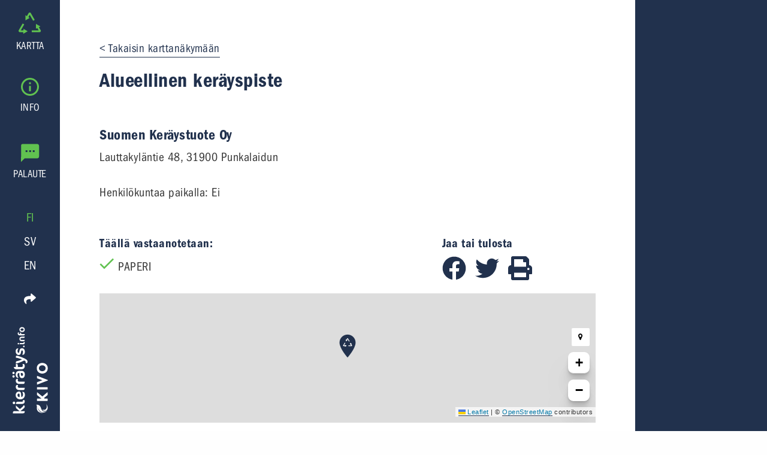

--- FILE ---
content_type: text/javascript; charset=utf-8
request_url: https://www.kierratys.info/d4683776569835af65bed25c50c5c1e6ae2c74dc-6cc452b6cca7f0845d19.js
body_size: 55465
content:
/*! For license information please see d4683776569835af65bed25c50c5c1e6ae2c74dc-6cc452b6cca7f0845d19.js.LICENSE.txt */
(window.webpackJsonp=window.webpackJsonp||[]).push([[9],{"1E5z":function(e,t,n){var r=n("m/L8").f,i=n("UTVS"),o=n("tiKp")("toStringTag");e.exports=function(e,t,n){e&&!i(e=n?e:e.prototype,o)&&r(e,o,{configurable:!0,value:t})}},"33Wh":function(e,t,n){var r=n("yoRg"),i=n("eDl+");e.exports=Object.keys||function(e){return r(e,i)}},"3Kre":function(e,t,n){"use strict";n.r(t),n.d(t,"factory",(function(){return L})),n.d(t,"getGlobalVars",(function(){return M})),n.d(t,"registerAnalytics",(function(){return F})),n.d(t,"resetGlobalVars",(function(){return N})),n.d(t,"settings",(function(){return D}));var r,i,o=n("mrSG"),a=n("wj3C"),s=n.n(a),c=(n("fSjL"),n("q/0M")),u=n("zVF4"),l=n("S+S0"),f="https://www.googletagmanager.com/gtag/js";!function(e){e.EVENT="event",e.SET="set",e.CONFIG="config"}(r||(r={})),function(e){e.ADD_SHIPPING_INFO="add_shipping_info",e.ADD_PAYMENT_INFO="add_payment_info",e.ADD_TO_CART="add_to_cart",e.ADD_TO_WISHLIST="add_to_wishlist",e.BEGIN_CHECKOUT="begin_checkout",e.CHECKOUT_PROGRESS="checkout_progress",e.EXCEPTION="exception",e.GENERATE_LEAD="generate_lead",e.LOGIN="login",e.PAGE_VIEW="page_view",e.PURCHASE="purchase",e.REFUND="refund",e.REMOVE_FROM_CART="remove_from_cart",e.SCREEN_VIEW="screen_view",e.SEARCH="search",e.SELECT_CONTENT="select_content",e.SELECT_ITEM="select_item",e.SELECT_PROMOTION="select_promotion",e.SET_CHECKOUT_OPTION="set_checkout_option",e.SHARE="share",e.SIGN_UP="sign_up",e.TIMING_COMPLETE="timing_complete",e.VIEW_CART="view_cart",e.VIEW_ITEM="view_item",e.VIEW_ITEM_LIST="view_item_list",e.VIEW_PROMOTION="view_promotion",e.VIEW_SEARCH_RESULTS="view_search_results"}(i||(i={}));var h,p=new c.Logger("@firebase/analytics");function d(e,t,n,i,a,s){return Object(o.__awaiter)(this,void 0,void 0,(function(){var c,u,l,f;return Object(o.__generator)(this,(function(o){switch(o.label){case 0:c=i[a],o.label=1;case 1:return o.trys.push([1,7,,8]),c?[4,t[c]]:[3,3];case 2:return o.sent(),[3,6];case 3:return[4,Promise.all(n)];case 4:return u=o.sent(),(l=u.find((function(e){return e.measurementId===a})))?[4,t[l.appId]]:[3,6];case 5:o.sent(),o.label=6;case 6:return[3,8];case 7:return f=o.sent(),p.error(f),[3,8];case 8:return e(r.CONFIG,a,s),[2]}}))}))}function g(e,t,n,i,a){return Object(o.__awaiter)(this,void 0,void 0,(function(){var s,c,u,l,f,h,d,g;return Object(o.__generator)(this,(function(o){switch(o.label){case 0:return o.trys.push([0,4,,5]),s=[],a&&a.send_to?(c=a.send_to,Array.isArray(c)||(c=[c]),[4,Promise.all(n)]):[3,2];case 1:for(u=o.sent(),l=function(e){var n=u.find((function(t){return t.measurementId===e})),r=n&&t[n.appId];if(!r)return s=[],"break";s.push(r)},f=0,h=c;f<h.length&&(d=h[f],"break"!==l(d));f++);o.label=2;case 2:return 0===s.length&&(s=Object.values(t)),[4,Promise.all(s)];case 3:return o.sent(),e(r.EVENT,i,a||{}),[3,5];case 4:return g=o.sent(),p.error(g),[3,5];case 5:return[2]}}))}))}function v(e,t,n,i,a){var s=function(){for(var e=[],t=0;t<arguments.length;t++)e[t]=arguments[t];window[i].push(arguments)};return window[a]&&"function"==typeof window[a]&&(s=window[a]),window[a]=function(e,t,n,i){return function(a,s,c){return Object(o.__awaiter)(this,void 0,void 0,(function(){var u;return Object(o.__generator)(this,(function(o){switch(o.label){case 0:return o.trys.push([0,6,,7]),a!==r.EVENT?[3,2]:[4,g(e,t,n,s,c)];case 1:return o.sent(),[3,5];case 2:return a!==r.CONFIG?[3,4]:[4,d(e,t,n,i,s,c)];case 3:return o.sent(),[3,5];case 4:e(r.SET,s),o.label=5;case 5:return[3,7];case 6:return u=o.sent(),p.error(u),[3,7];case 7:return[2]}}))}))}}(s,e,t,n),{gtagCore:s,wrappedGtag:window[a]}}var m=((h={})["already-exists"]="A Firebase Analytics instance with the appId {$id}  already exists. Only one Firebase Analytics instance can be created for each appId.",h["already-initialized"]="Firebase Analytics has already been initialized.settings() must be called before initializing any Analytics instanceor it will have no effect.",h["interop-component-reg-failed"]="Firebase Analytics Interop Component failed to instantiate: {$reason}",h["invalid-analytics-context"]="Firebase Analytics is not supported in this environment. Wrap initialization of analytics in analytics.isSupported() to prevent initialization in unsupported environments. Details: {$errorInfo}",h["indexeddb-unavailable"]="IndexedDB unavailable or restricted in this environment. Wrap initialization of analytics in analytics.isSupported() to prevent initialization in unsupported environments. Details: {$errorInfo}",h["fetch-throttle"]="The config fetch request timed out while in an exponential backoff state. Unix timestamp in milliseconds when fetch request throttling ends: {$throttleEndTimeMillis}.",h["config-fetch-failed"]="Dynamic config fetch failed: [{$httpStatus}] {$responseMessage}",h["no-api-key"]='The "apiKey" field is empty in the local Firebase config. Firebase Analytics requires this field tocontain a valid API key.',h["no-app-id"]='The "appId" field is empty in the local Firebase config. Firebase Analytics requires this field tocontain a valid app ID.',h),b=new u.ErrorFactory("analytics","Analytics",m),y=new(function(){function e(e,t){void 0===e&&(e={}),void 0===t&&(t=1e3),this.throttleMetadata=e,this.intervalMillis=t}return e.prototype.getThrottleMetadata=function(e){return this.throttleMetadata[e]},e.prototype.setThrottleMetadata=function(e,t){this.throttleMetadata[e]=t},e.prototype.deleteThrottleMetadata=function(e){delete this.throttleMetadata[e]},e}());function _(e){return new Headers({Accept:"application/json","x-goog-api-key":e})}function w(e){var t;return Object(o.__awaiter)(this,void 0,void 0,(function(){var n,r,i,a,s,c,u;return Object(o.__generator)(this,(function(o){switch(o.label){case 0:return n=e.appId,r=e.apiKey,i={method:"GET",headers:_(r)},a="https://firebase.googleapis.com/v1alpha/projects/-/apps/{app-id}/webConfig".replace("{app-id}",n),[4,fetch(a,i)];case 1:if(200===(s=o.sent()).status||304===s.status)return[3,6];c="",o.label=2;case 2:return o.trys.push([2,4,,5]),[4,s.json()];case 3:return u=o.sent(),(null===(t=u.error)||void 0===t?void 0:t.message)&&(c=u.error.message),[3,5];case 4:return o.sent(),[3,5];case 5:throw b.create("config-fetch-failed",{httpStatus:s.status,responseMessage:c});case 6:return[2,s.json()]}}))}))}function E(e,t,n,r){var i=t.throttleEndTimeMillis,a=t.backoffCount;return void 0===r&&(r=y),Object(o.__awaiter)(this,void 0,void 0,(function(){var t,s,c,l,f,h,d;return Object(o.__generator)(this,(function(o){switch(o.label){case 0:t=e.appId,s=e.measurementId,o.label=1;case 1:return o.trys.push([1,3,,4]),[4,S(n,i)];case 2:return o.sent(),[3,4];case 3:if(c=o.sent(),s)return p.warn("Timed out fetching this Firebase app's measurement ID from the server. Falling back to the measurement ID "+s+' provided in the "measurementId" field in the local Firebase config. ['+c.message+"]"),[2,{appId:t,measurementId:s}];throw c;case 4:return o.trys.push([4,6,,7]),[4,w(e)];case 5:return l=o.sent(),r.deleteThrottleMetadata(t),[2,l];case 6:if(!function(e){if(!(e instanceof u.FirebaseError))return!1;var t=Number(e.httpStatus);return 429===t||500===t||503===t||504===t}(f=o.sent())){if(r.deleteThrottleMetadata(t),s)return p.warn("Failed to fetch this Firebase app's measurement ID from the server. Falling back to the measurement ID "+s+' provided in the "measurementId" field in the local Firebase config. ['+f.message+"]"),[2,{appId:t,measurementId:s}];throw f}return h=503===Number(f.httpStatus)?Object(u.calculateBackoffMillis)(a,r.intervalMillis,30):Object(u.calculateBackoffMillis)(a,r.intervalMillis),d={throttleEndTimeMillis:Date.now()+h,backoffCount:a+1},r.setThrottleMetadata(t,d),p.debug("Calling attemptFetch again in "+h+" millis"),[2,E(e,d,n,r)];case 7:return[2]}}))}))}function S(e,t){return new Promise((function(n,r){var i=Math.max(t-Date.now(),0),o=setTimeout(n,i);e.addEventListener((function(){clearTimeout(o),r(b.create("fetch-throttle",{throttleEndTimeMillis:t}))}))}))}var O=function(){function e(){this.listeners=[]}return e.prototype.addEventListener=function(e){this.listeners.push(e)},e.prototype.abort=function(){this.listeners.forEach((function(e){return e()}))},e}();function T(e,t,n,i,a){return Object(o.__awaiter)(this,void 0,void 0,(function(){var s,c,l,f,h,d,g;return Object(o.__generator)(this,(function(v){switch(v.label){case 0:return(s=function(e,t,n){return void 0===t&&(t=y),Object(o.__awaiter)(this,void 0,void 0,(function(){var r,i,a,s,c,u,l=this;return Object(o.__generator)(this,(function(f){if(r=e.options,i=r.appId,a=r.apiKey,s=r.measurementId,!i)throw b.create("no-app-id");if(!a){if(s)return[2,{measurementId:s,appId:i}];throw b.create("no-api-key")}return c=t.getThrottleMetadata(i)||{backoffCount:0,throttleEndTimeMillis:Date.now()},u=new O,setTimeout((function(){return Object(o.__awaiter)(l,void 0,void 0,(function(){return Object(o.__generator)(this,(function(e){return u.abort(),[2]}))}))}),void 0!==n?n:6e4),[2,E({appId:i,apiKey:a,measurementId:s},c,u,t)]}))}))}(e)).then((function(t){n[t.measurementId]=t.appId,e.options.measurementId&&t.measurementId!==e.options.measurementId&&p.warn("The measurement ID in the local Firebase config ("+e.options.measurementId+") does not match the measurement ID fetched from the server ("+t.measurementId+"). To ensure analytics events are always sent to the correct Analytics property, update the measurement ID field in the local config or remove it from the local config.")})).catch((function(e){return p.error(e)})),t.push(s),c=function(){return Object(o.__awaiter)(this,void 0,void 0,(function(){var e;return Object(o.__generator)(this,(function(t){switch(t.label){case 0:return Object(u.isIndexedDBAvailable)()?[3,1]:(p.warn(b.create("indexeddb-unavailable",{errorInfo:"IndexedDB is not available in this environment."}).message),[2,!1]);case 1:return t.trys.push([1,3,,4]),[4,Object(u.validateIndexedDBOpenable)()];case 2:return t.sent(),[3,4];case 3:return e=t.sent(),p.warn(b.create("indexeddb-unavailable",{errorInfo:e}).message),[2,!1];case 4:return[2,!0]}}))}))}().then((function(e){return e?i.getId():void 0})),[4,Promise.all([s,c])];case 1:return l=v.sent(),f=l[0],h=l[1],a("js",new Date),(g={}).origin="firebase",g.update=!0,d=g,null!=h&&(d.firebase_id=h),a(r.CONFIG,f.measurementId,d),[2,f.measurementId]}}))}))}var I,C,k={},A=[],j={},R="dataLayer",P="gtag",x=!1;function N(e,t,n){void 0===e&&(e=!1),void 0===t&&(t={}),void 0===n&&(n=[]),x=e,k=t,A=n,R="dataLayer",P="gtag"}function M(){return{initializationPromisesMap:k,dynamicConfigPromisesList:A}}function D(e){if(x)throw b.create("already-initialized");e.dataLayerName&&(R=e.dataLayerName),e.gtagName&&(P=e.gtagName)}function L(e,t){!function(){var e=[];if(Object(u.isBrowserExtension)()&&e.push("This is a browser extension environment."),Object(u.areCookiesEnabled)()||e.push("Cookies are not available."),e.length>0){var t=e.map((function(e,t){return"("+(t+1)+") "+e})).join(" "),n=b.create("invalid-analytics-context",{errorInfo:t});p.warn(n.message)}}();var n=e.options.appId;if(!n)throw b.create("no-app-id");if(!e.options.apiKey){if(!e.options.measurementId)throw b.create("no-api-key");p.warn('The "apiKey" field is empty in the local Firebase config. This is needed to fetch the latest measurement ID for this Firebase app. Falling back to the measurement ID '+e.options.measurementId+' provided in the "measurementId" field in the local Firebase config.')}if(null!=k[n])throw b.create("already-exists",{id:n});if(!x){(function(){for(var e=window.document.getElementsByTagName("script"),t=0,n=Object.values(e);t<n.length;t++){var r=n[t];if(r.src&&r.src.includes(f))return r}return null})()||function(e){var t=document.createElement("script");t.src=f+"?l="+e,t.async=!0,document.head.appendChild(t)}(R),function(e){var t=[];Array.isArray(window[e])?t=window[e]:window[e]=t}(R);var i=v(k,A,j,R,P),a=i.wrappedGtag,s=i.gtagCore;C=a,I=s,x=!0}return k[n]=T(e,A,j,t,I),{app:e,logEvent:function(e,t,i){(function(e,t,n,i,a){return Object(o.__awaiter)(this,void 0,void 0,(function(){var s,c;return Object(o.__generator)(this,(function(u){switch(u.label){case 0:return a&&a.global?(e(r.EVENT,n,i),[2]):[3,1];case 1:return[4,t];case 2:s=u.sent(),c=Object(o.__assign)(Object(o.__assign)({},i),{send_to:s}),e(r.EVENT,n,c),u.label=3;case 3:return[2]}}))}))})(C,k[n],e,t,i).catch((function(e){return p.error(e)}))},setCurrentScreen:function(e,t){(function(e,t,n,i){return Object(o.__awaiter)(this,void 0,void 0,(function(){var a;return Object(o.__generator)(this,(function(o){switch(o.label){case 0:return i&&i.global?(e(r.SET,{screen_name:n}),[2,Promise.resolve()]):[3,1];case 1:return[4,t];case 2:a=o.sent(),e(r.CONFIG,a,{update:!0,screen_name:n}),o.label=3;case 3:return[2]}}))}))})(C,k[n],e,t).catch((function(e){return p.error(e)}))},setUserId:function(e,t){(function(e,t,n,i){return Object(o.__awaiter)(this,void 0,void 0,(function(){var a;return Object(o.__generator)(this,(function(o){switch(o.label){case 0:return i&&i.global?(e(r.SET,{user_id:n}),[2,Promise.resolve()]):[3,1];case 1:return[4,t];case 2:a=o.sent(),e(r.CONFIG,a,{update:!0,user_id:n}),o.label=3;case 3:return[2]}}))}))})(C,k[n],e,t).catch((function(e){return p.error(e)}))},setUserProperties:function(e,t){(function(e,t,n,i){return Object(o.__awaiter)(this,void 0,void 0,(function(){var a,s,c,u,l;return Object(o.__generator)(this,(function(o){switch(o.label){case 0:if(!i||!i.global)return[3,1];for(a={},s=0,c=Object.keys(n);s<c.length;s++)u=c[s],a["user_properties."+u]=n[u];return e(r.SET,a),[2,Promise.resolve()];case 1:return[4,t];case 2:l=o.sent(),e(r.CONFIG,l,{update:!0,user_properties:n}),o.label=3;case 3:return[2]}}))}))})(C,k[n],e,t).catch((function(e){return p.error(e)}))},setAnalyticsCollectionEnabled:function(e){(function(e,t){return Object(o.__awaiter)(this,void 0,void 0,(function(){var n;return Object(o.__generator)(this,(function(r){switch(r.label){case 0:return[4,e];case 1:return n=r.sent(),window["ga-disable-"+n]=!t,[2]}}))}))})(k[n],e).catch((function(e){return p.error(e)}))},INTERNAL:{delete:function(){return delete k[n],Promise.resolve()}}}}function F(e){e.INTERNAL.registerComponent(new l.Component("analytics",(function(e){return L(e.getProvider("app").getImmediate(),e.getProvider("installations").getImmediate())}),"PUBLIC").setServiceProps({settings:D,EventName:i,isSupported:U})),e.INTERNAL.registerComponent(new l.Component("analytics-internal",(function(e){try{return{logEvent:e.getProvider("analytics").getImmediate().logEvent}}catch(t){throw b.create("interop-component-reg-failed",{reason:t})}}),"PRIVATE")),e.registerVersion("@firebase/analytics","0.6.0")}function U(){return Object(o.__awaiter)(this,void 0,void 0,(function(){return Object(o.__generator)(this,(function(e){switch(e.label){case 0:if(Object(u.isBrowserExtension)())return[2,!1];if(!Object(u.areCookiesEnabled)())return[2,!1];if(!Object(u.isIndexedDBAvailable)())return[2,!1];e.label=1;case 1:return e.trys.push([1,3,,4]),[4,Object(u.validateIndexedDBOpenable)()];case 2:return[2,e.sent()];case 3:return e.sent(),[2,!1];case 4:return[2]}}))}))}F(s.a)},"8oxB":function(e,t){var n,r,i=e.exports={};function o(){throw new Error("setTimeout has not been defined")}function a(){throw new Error("clearTimeout has not been defined")}function s(e){if(n===setTimeout)return setTimeout(e,0);if((n===o||!n)&&setTimeout)return n=setTimeout,setTimeout(e,0);try{return n(e,0)}catch(t){try{return n.call(null,e,0)}catch(t){return n.call(this,e,0)}}}!function(){try{n="function"==typeof setTimeout?setTimeout:o}catch(e){n=o}try{r="function"==typeof clearTimeout?clearTimeout:a}catch(e){r=a}}();var c,u=[],l=!1,f=-1;function h(){l&&c&&(l=!1,c.length?u=c.concat(u):f=-1,u.length&&p())}function p(){if(!l){var e=s(h);l=!0;for(var t=u.length;t;){for(c=u,u=[];++f<t;)c&&c[f].run();f=-1,t=u.length}c=null,l=!1,function(e){if(r===clearTimeout)return clearTimeout(e);if((r===a||!r)&&clearTimeout)return r=clearTimeout,clearTimeout(e);try{r(e)}catch(t){try{return r.call(null,e)}catch(t){return r.call(this,e)}}}(e)}}function d(e,t){this.fun=e,this.array=t}function g(){}i.nextTick=function(e){var t=new Array(arguments.length-1);if(arguments.length>1)for(var n=1;n<arguments.length;n++)t[n-1]=arguments[n];u.push(new d(e,t)),1!==u.length||l||s(p)},d.prototype.run=function(){this.fun.apply(null,this.array)},i.title="browser",i.browser=!0,i.env={},i.argv=[],i.version="",i.versions={},i.on=g,i.addListener=g,i.once=g,i.off=g,i.removeListener=g,i.removeAllListeners=g,i.emit=g,i.prependListener=g,i.prependOnceListener=g,i.listeners=function(e){return[]},i.binding=function(e){throw new Error("process.binding is not supported")},i.cwd=function(){return"/"},i.chdir=function(e){throw new Error("process.chdir is not supported")},i.umask=function(){return 0}},ABqa:function(e,t,n){"use strict";var r=n("wj3C"),i=n("mrSG"),o=n("S+S0");function a(e){return e&&"object"==typeof e&&"default"in e?e:{default:e}}var s=a(r),c={OK:"ok",CANCELLED:"cancelled",UNKNOWN:"unknown",INVALID_ARGUMENT:"invalid-argument",DEADLINE_EXCEEDED:"deadline-exceeded",NOT_FOUND:"not-found",ALREADY_EXISTS:"already-exists",PERMISSION_DENIED:"permission-denied",UNAUTHENTICATED:"unauthenticated",RESOURCE_EXHAUSTED:"resource-exhausted",FAILED_PRECONDITION:"failed-precondition",ABORTED:"aborted",OUT_OF_RANGE:"out-of-range",UNIMPLEMENTED:"unimplemented",INTERNAL:"internal",UNAVAILABLE:"unavailable",DATA_LOSS:"data-loss"},u=function(e){function t(n,r,i){var o=e.call(this,r)||this;return Object.setPrototypeOf(o,t.prototype),o.code=n,o.details=i,o}return i.__extends(t,e),t}(Error);var l=function(){function e(e,t){var n=this;this.auth=null,this.messaging=null,this.auth=e.getImmediate({optional:!0}),this.messaging=t.getImmediate({optional:!0}),this.auth||e.get().then((function(e){return n.auth=e}),(function(){})),this.messaging||t.get().then((function(e){return n.messaging=e}),(function(){}))}return e.prototype.getAuthToken=function(){return i.__awaiter(this,void 0,void 0,(function(){var e;return i.__generator(this,(function(t){switch(t.label){case 0:if(!this.auth)return[2,void 0];t.label=1;case 1:return t.trys.push([1,3,,4]),[4,this.auth.getToken()];case 2:return(e=t.sent())?[2,e.accessToken]:[2,void 0];case 3:return t.sent(),[2,void 0];case 4:return[2]}}))}))},e.prototype.getInstanceIdToken=function(){return i.__awaiter(this,void 0,void 0,(function(){return i.__generator(this,(function(e){if(!this.messaging||!("Notification"in self)||"granted"!==Notification.permission)return[2,void 0];try{return[2,this.messaging.getToken()]}catch(t){return[2,void 0]}return[2]}))}))},e.prototype.getContext=function(){return i.__awaiter(this,void 0,void 0,(function(){var e,t;return i.__generator(this,(function(n){switch(n.label){case 0:return[4,this.getAuthToken()];case 1:return e=n.sent(),[4,this.getInstanceIdToken()];case 2:return t=n.sent(),[2,{authToken:e,instanceIdToken:t}]}}))}))},e}();function f(e,t){var n={};for(var r in e)e.hasOwnProperty(r)&&(n[r]=t(e[r]));return n}var h=function(){function e(){}return e.prototype.encode=function(e){var t=this;if(null==e)return null;if(e instanceof Number&&(e=e.valueOf()),"number"==typeof e&&isFinite(e))return e;if(!0===e||!1===e)return e;if("[object String]"===Object.prototype.toString.call(e))return e;if(Array.isArray(e))return e.map((function(e){return t.encode(e)}));if("function"==typeof e||"object"==typeof e)return f(e,(function(e){return t.encode(e)}));throw new Error("Data cannot be encoded in JSON: "+e)},e.prototype.decode=function(e){var t=this;if(null==e)return e;if(e["@type"])switch(e["@type"]){case"type.googleapis.com/google.protobuf.Int64Value":case"type.googleapis.com/google.protobuf.UInt64Value":var n=Number(e.value);if(isNaN(n))throw new Error("Data cannot be decoded from JSON: "+e);return n;default:throw new Error("Data cannot be decoded from JSON: "+e)}return Array.isArray(e)?e.map((function(e){return t.decode(e)})):"function"==typeof e||"object"==typeof e?f(e,(function(e){return t.decode(e)})):e},e}();var p=function(){function e(e,t,n,r,i){var o=this;void 0===r&&(r="us-central1"),this.app_=e,this.fetchImpl=i,this.serializer=new h,this.emulatorOrigin=null,this.INTERNAL={delete:function(){return Promise.resolve(o.deleteService())}},this.contextProvider=new l(t,n),this.cancelAllRequests=new Promise((function(e){o.deleteService=function(){return e()}}));try{var a=new URL(r);this.customDomain=a.origin,this.region="us-central1"}catch(s){this.customDomain=null,this.region=r}}return Object.defineProperty(e.prototype,"app",{get:function(){return this.app_},enumerable:!1,configurable:!0}),e.prototype._url=function(e){var t=this.app_.options.projectId;return null!==this.emulatorOrigin?this.emulatorOrigin+"/"+t+"/"+this.region+"/"+e:null!==this.customDomain?this.customDomain+"/"+e:"https://"+this.region+"-"+t+".cloudfunctions.net/"+e},e.prototype.useFunctionsEmulator=function(e){this.emulatorOrigin=e},e.prototype.httpsCallable=function(e,t){var n=this;return function(r){return n.call(e,r,t||{})}},e.prototype.postJSON=function(e,t,n){return i.__awaiter(this,void 0,void 0,(function(){var r,o;return i.__generator(this,(function(i){switch(i.label){case 0:n["Content-Type"]="application/json",i.label=1;case 1:return i.trys.push([1,3,,4]),[4,this.fetchImpl(e,{method:"POST",body:JSON.stringify(t),headers:n})];case 2:return r=i.sent(),[3,4];case 3:return i.sent(),[2,{status:0,json:null}];case 4:o=null,i.label=5;case 5:return i.trys.push([5,7,,8]),[4,r.json()];case 6:return o=i.sent(),[3,8];case 7:return i.sent(),[3,8];case 8:return[2,{status:r.status,json:o}]}}))}))},e.prototype.call=function(e,t,n){return i.__awaiter(this,void 0,void 0,(function(){var r,o,a,s,l,f,h,p,g,v,m;return i.__generator(this,(function(i){switch(i.label){case 0:return r=this._url(e),t=this.serializer.encode(t),o={data:t},a={},[4,this.contextProvider.getContext()];case 1:return(s=i.sent()).authToken&&(a.Authorization="Bearer "+s.authToken),s.instanceIdToken&&(a["Firebase-Instance-ID-Token"]=s.instanceIdToken),l=n.timeout||7e4,f=function(e){var t,n=new Promise((function(n,r){t=setTimeout((function(){r(new u("deadline-exceeded","deadline-exceeded"))}),e)}));return{timer:t,promise:n}}(l),h=f.timer,p=f.promise,[4,Promise.race([d(h,this.postJSON(r,o,a)),p,d(h,this.cancelAllRequests)])];case 2:if(!(g=i.sent()))throw new u("cancelled","Firebase Functions instance was deleted.");if(v=function(e,t,n){var r=function(e){if(e>=200&&e<300)return"ok";switch(e){case 0:return"internal";case 400:return"invalid-argument";case 401:return"unauthenticated";case 403:return"permission-denied";case 404:return"not-found";case 409:return"aborted";case 429:return"resource-exhausted";case 499:return"cancelled";case 500:return"internal";case 501:return"unimplemented";case 503:return"unavailable";case 504:return"deadline-exceeded"}return"unknown"}(e),i=r,o=void 0;try{var a=t&&t.error;if(a){var s=a.status;if("string"==typeof s){if(!c[s])return new u("internal","internal");r=c[s],i=s}var l=a.message;"string"==typeof l&&(i=l),void 0!==(o=a.details)&&(o=n.decode(o))}}catch(f){}return"ok"===r?null:new u(r,i,o)}(g.status,g.json,this.serializer))throw v;if(!g.json)throw new u("internal","Response is not valid JSON object.");if(void 0===(m=g.json.data)&&(m=g.json.result),void 0===m)throw new u("internal","Response is missing data field.");return[2,{data:this.serializer.decode(m)}]}}))}))},e}();function d(e,t){return i.__awaiter(this,void 0,void 0,(function(){var n;return i.__generator(this,(function(r){switch(r.label){case 0:return[4,t];case 1:return n=r.sent(),clearTimeout(e),[2,n]}}))}))}var g,v,m;g=s.default,v=fetch.bind(self),m={Functions:p},g.INTERNAL.registerComponent(new o.Component("functions",(function(e,t){var n=e.getProvider("app").getImmediate(),r=e.getProvider("auth-internal"),i=e.getProvider("messaging");return new p(n,r,i,t,v)}),"PUBLIC").setServiceProps(m).setMultipleInstances(!0)),s.default.registerVersion("@firebase/functions","0.5.1")},DhMN:function(e,t,n){n("ofBz")},"G+A5":function(e,t,n){},"G+Rx":function(e,t,n){var r=n("0GbY");e.exports=r("document","documentElement")},LmZi:function(e,t,n){"use strict";n.r(t),n.d(t,"registerStorage",(function(){return ht}));n("PF2M"),n("IZzc");var r=n("wj3C"),i=n.n(r),o=n("mrSG"),a=n("S+S0"),s=function(){function e(e,t){this.code_=I(e),this.message_="Firebase Storage: "+t,this.serverResponse_=null,this.name_="FirebaseError"}return e.prototype.codeProp=function(){return this.code},e.prototype.codeEquals=function(e){return I(e)===this.codeProp()},e.prototype.serverResponseProp=function(){return this.serverResponse_},e.prototype.setServerResponseProp=function(e){this.serverResponse_=e},Object.defineProperty(e.prototype,"name",{get:function(){return this.name_},enumerable:!1,configurable:!0}),Object.defineProperty(e.prototype,"code",{get:function(){return this.code_},enumerable:!1,configurable:!0}),Object.defineProperty(e.prototype,"message",{get:function(){return this.serverResponse_?this.message_+"\n"+this.serverResponse_:this.message_},enumerable:!1,configurable:!0}),Object.defineProperty(e.prototype,"serverResponse",{get:function(){return this.serverResponse_},enumerable:!1,configurable:!0}),e}(),c="unknown",u="object-not-found",l="quota-exceeded",f="unauthenticated",h="unauthorized",p="retry-limit-exceeded",d="canceled",g="invalid-url",v="invalid-default-bucket",m="cannot-slice-blob",b="server-file-wrong-size",y="no-download-url",_="invalid-argument",w="invalid-argument-count",E="app-deleted",S="invalid-root-operation",O="invalid-format",T="internal-error";function I(e){return"storage/"+e}function C(){return new s(c,"An unknown error occurred, please check the error payload for server response.")}function k(){return new s(d,"User canceled the upload/download.")}function A(){return new s(m,"Cannot slice blob for upload. Please retry the upload.")}function j(){return new s(y,"The given file does not have any download URLs.")}function R(e,t,n){return new s(_,"Invalid argument in `"+t+"` at index "+e+": "+n)}function P(){return new s(E,"The Firebase app was deleted.")}function x(e,t){return new s(O,"String does not match format '"+e+"': "+t)}function N(e){throw new s(T,"Internal error: "+e)}var M={RAW:"raw",BASE64:"base64",BASE64URL:"base64url",DATA_URL:"data_url"};function D(e){switch(e){case M.RAW:case M.BASE64:case M.BASE64URL:case M.DATA_URL:return;default:throw"Expected one of the event types: ["+M.RAW+", "+M.BASE64+", "+M.BASE64URL+", "+M.DATA_URL+"]."}}var L=function(e,t){this.data=e,this.contentType=t||null};function F(e,t){switch(e){case M.RAW:return new L(U(t));case M.BASE64:case M.BASE64URL:return new L(B(e,t));case M.DATA_URL:return new L((n=new K(t)).base64?B(M.BASE64,n.rest):function(e){var t;try{t=decodeURIComponent(e)}catch(n){throw x(M.DATA_URL,"Malformed data URL.")}return U(t)}(n.rest),function(e){return new K(e).contentType}(t))}var n;throw C()}function U(e){for(var t=[],n=0;n<e.length;n++){var r=e.charCodeAt(n);if(r<=127)t.push(r);else if(r<=2047)t.push(192|r>>6,128|63&r);else if(55296==(64512&r))if(n<e.length-1&&56320==(64512&e.charCodeAt(n+1)))r=65536|(1023&r)<<10|1023&e.charCodeAt(++n),t.push(240|r>>18,128|r>>12&63,128|r>>6&63,128|63&r);else t.push(239,191,189);else 56320==(64512&r)?t.push(239,191,189):t.push(224|r>>12,128|r>>6&63,128|63&r)}return new Uint8Array(t)}function B(e,t){switch(e){case M.BASE64:var n=-1!==t.indexOf("-"),r=-1!==t.indexOf("_");if(n||r)throw x(e,"Invalid character '"+(n?"-":"_")+"' found: is it base64url encoded?");break;case M.BASE64URL:var i=-1!==t.indexOf("+"),o=-1!==t.indexOf("/");if(i||o)throw x(e,"Invalid character '"+(i?"+":"/")+"' found: is it base64 encoded?");t=t.replace(/-/g,"+").replace(/_/g,"/")}var a;try{a=atob(t)}catch(u){throw x(e,"Invalid character found")}for(var s=new Uint8Array(a.length),c=0;c<a.length;c++)s[c]=a.charCodeAt(c);return s}var K=function(e){this.base64=!1,this.contentType=null;var t=e.match(/^data:([^,]+)?,/);if(null===t)throw x(M.DATA_URL,"Must be formatted 'data:[<mediatype>][;base64],<data>");var n=t[1]||null;null!=n&&(this.base64=(r=n,i=";base64",r.length>=i.length&&r.substring(r.length-i.length)===i),this.contentType=this.base64?n.substring(0,n.length-";base64".length):n),this.rest=e.substring(e.indexOf(",")+1);var r,i};var H,q={STATE_CHANGED:"state_changed"},V="running",z="pausing",W="paused",G="success",X="canceling",$="canceled",J="error",Y={RUNNING:"running",PAUSED:"paused",SUCCESS:"success",CANCELED:"canceled",ERROR:"error"};function Z(e){switch(e){case V:case z:case X:return Y.RUNNING;case W:return Y.PAUSED;case G:return Y.SUCCESS;case $:return Y.CANCELED;case J:default:return Y.ERROR}}function Q(e){return null!=e}function ee(e){return void 0!==e}function te(e){return"function"==typeof e}function ne(e){return"object"==typeof e}function re(e){return ne(e)&&null!==e}function ie(e){return"string"==typeof e||e instanceof String}function oe(e){return ae(e)&&Number.isInteger(e)}function ae(e){return"number"==typeof e||e instanceof Number}function se(e){return ce()&&e instanceof Blob}function ce(){return"undefined"!=typeof Blob}!function(e){e[e.NO_ERROR=0]="NO_ERROR",e[e.NETWORK_ERROR=1]="NETWORK_ERROR",e[e.ABORT=2]="ABORT"}(H||(H={}));var ue=function(){function e(){var e=this;this.sent_=!1,this.xhr_=new XMLHttpRequest,this.errorCode_=H.NO_ERROR,this.sendPromise_=new Promise((function(t){e.xhr_.addEventListener("abort",(function(){e.errorCode_=H.ABORT,t(e)})),e.xhr_.addEventListener("error",(function(){e.errorCode_=H.NETWORK_ERROR,t(e)})),e.xhr_.addEventListener("load",(function(){t(e)}))}))}return e.prototype.send=function(e,t,n,r){if(this.sent_)throw N("cannot .send() more than once");if(this.sent_=!0,this.xhr_.open(t,e,!0),Q(r))for(var i in r)r.hasOwnProperty(i)&&this.xhr_.setRequestHeader(i,r[i].toString());return Q(n)?this.xhr_.send(n):this.xhr_.send(),this.sendPromise_},e.prototype.getErrorCode=function(){if(!this.sent_)throw N("cannot .getErrorCode() before sending");return this.errorCode_},e.prototype.getStatus=function(){if(!this.sent_)throw N("cannot .getStatus() before sending");try{return this.xhr_.status}catch(e){return-1}},e.prototype.getResponseText=function(){if(!this.sent_)throw N("cannot .getResponseText() before sending");return this.xhr_.responseText},e.prototype.abort=function(){this.xhr_.abort()},e.prototype.getResponseHeader=function(e){return this.xhr_.getResponseHeader(e)},e.prototype.addUploadProgressListener=function(e){Q(this.xhr_.upload)&&this.xhr_.upload.addEventListener("progress",e)},e.prototype.removeUploadProgressListener=function(e){Q(this.xhr_.upload)&&this.xhr_.upload.removeEventListener("progress",e)},e}(),le=function(){function e(){}return e.prototype.createXhrIo=function(){return new ue},e}();function fe(){return"undefined"!=typeof BlobBuilder?BlobBuilder:"undefined"!=typeof WebKitBlobBuilder?WebKitBlobBuilder:void 0}function he(){for(var e=[],t=0;t<arguments.length;t++)e[t]=arguments[t];var n=fe();if(void 0!==n){for(var r=new n,i=0;i<e.length;i++)r.append(e[i]);return r.getBlob()}if(ce())return new Blob(e);throw Error("This browser doesn't seem to support creating Blobs")}var pe=function(){function e(e,t){var n=0,r="";se(e)?(this.data_=e,n=e.size,r=e.type):e instanceof ArrayBuffer?(t?this.data_=new Uint8Array(e):(this.data_=new Uint8Array(e.byteLength),this.data_.set(new Uint8Array(e))),n=this.data_.length):e instanceof Uint8Array&&(t?this.data_=e:(this.data_=new Uint8Array(e.length),this.data_.set(e)),n=e.length),this.size_=n,this.type_=r}return e.prototype.size=function(){return this.size_},e.prototype.type=function(){return this.type_},e.prototype.slice=function(t,n){if(se(this.data_)){var r=function(e,t,n){return e.webkitSlice?e.webkitSlice(t,n):e.mozSlice?e.mozSlice(t,n):e.slice?e.slice(t,n):null}(this.data_,t,n);return null===r?null:new e(r)}return new e(new Uint8Array(this.data_.buffer,t,n-t),!0)},e.getBlob=function(){for(var t=[],n=0;n<arguments.length;n++)t[n]=arguments[n];if(ce()){var r=t.map((function(t){return t instanceof e?t.data_:t}));return new e(he.apply(null,r))}var i=t.map((function(e){return ie(e)?F(M.RAW,e).data:e.data_})),o=0;i.forEach((function(e){o+=e.byteLength}));var a=new Uint8Array(o),s=0;return i.forEach((function(e){for(var t=0;t<e.length;t++)a[s++]=e[t]})),new e(a,!0)},e.prototype.uploadData=function(){return this.data_},e}(),de=function(){function e(e,t){this.bucket=e,this.path_=t}return Object.defineProperty(e.prototype,"path",{get:function(){return this.path_},enumerable:!1,configurable:!0}),Object.defineProperty(e.prototype,"isRoot",{get:function(){return 0===this.path.length},enumerable:!1,configurable:!0}),e.prototype.fullServerUrl=function(){var e=encodeURIComponent;return"/b/"+e(this.bucket)+"/o/"+e(this.path)},e.prototype.bucketOnlyServerUrl=function(){return"/b/"+encodeURIComponent(this.bucket)+"/o"},e.makeFromBucketSpec=function(t){var n;try{n=e.makeFromUrl(t)}catch(r){return new e(t,"")}if(""===n.path)return n;throw new s(v,"Invalid default bucket '"+t+"'.")},e.makeFromUrl=function(t){var n=null;var r=new RegExp("^gs://([A-Za-z0-9.\\-_]+)(/(.*))?$","i");function i(e){e.path_=decodeURIComponent(e.path)}for(var o="firebasestorage.googleapis.com".replace(/[.]/g,"\\."),a=[{regex:r,indices:{bucket:1,path:3},postModify:function(e){"/"===e.path.charAt(e.path.length-1)&&(e.path_=e.path_.slice(0,-1))}},{regex:new RegExp("^https?://"+o+"/v[A-Za-z0-9_]+/b/([A-Za-z0-9.\\-_]+)/o(/([^?#]*).*)?$","i"),indices:{bucket:1,path:3},postModify:i},{regex:new RegExp("^https?://(?:storage.googleapis.com|storage.cloud.google.com)/([A-Za-z0-9.\\-_]+)/([^?#]*)","i"),indices:{bucket:1,path:2},postModify:i}],c=0;c<a.length;c++){var u=a[c],l=u.regex.exec(t);if(l){var f=l[u.indices.bucket],h=l[u.indices.path];h||(h=""),n=new e(f,h),u.postModify(n);break}}if(null==n)throw function(e){return new s(g,"Invalid URL '"+e+"'.")}(t);return n},e}();function ge(e){var t,n;try{t=JSON.parse(e)}catch(r){return null}return ne(n=t)&&!Array.isArray(n)?t:null}function ve(e,t){var n=t.split("/").filter((function(e){return e.length>0})).join("/");return 0===e.length?n:e+"/"+n}function me(e){var t=e.lastIndexOf("/",e.length-2);return-1===t?e:e.slice(t+1)}function be(e){return"https://firebasestorage.googleapis.com/v0"+e}function ye(e){var t=encodeURIComponent,n="?";for(var r in e){if(e.hasOwnProperty(r))n=n+(t(r)+"="+t(e[r]))+"&"}return n=n.slice(0,-1)}function _e(e,t){return t}var we=function(e,t,n,r){this.server=e,this.local=t||e,this.writable=!!n,this.xform=r||_e},Ee=null;function Se(){if(Ee)return Ee;var e=[];e.push(new we("bucket")),e.push(new we("generation")),e.push(new we("metageneration")),e.push(new we("name","fullPath",!0));var t=new we("name");t.xform=function(e,t){return function(e){return!ie(e)||e.length<2?e:me(e)}(t)},e.push(t);var n=new we("size");return n.xform=function(e,t){return Q(t)?Number(t):t},e.push(n),e.push(new we("timeCreated")),e.push(new we("updated")),e.push(new we("md5Hash",null,!0)),e.push(new we("cacheControl",null,!0)),e.push(new we("contentDisposition",null,!0)),e.push(new we("contentEncoding",null,!0)),e.push(new we("contentLanguage",null,!0)),e.push(new we("contentType",null,!0)),e.push(new we("metadata","customMetadata",!0)),Ee=e}function Oe(e,t,n){for(var r={type:"file"},i=n.length,o=0;o<i;o++){var a=n[o];r[a.local]=a.xform(r,t[a.server])}return function(e,t){Object.defineProperty(e,"ref",{get:function(){var n=e.bucket,r=e.fullPath,i=new de(n,r);return t.makeStorageReference(i)}})}(r,e),r}function Te(e,t,n){var r=ge(t);return null===r?null:Oe(e,r,n)}function Ie(e,t){for(var n={},r=t.length,i=0;i<r;i++){var o=t[i];o.writable&&(n[o.server]=e[o.local])}return JSON.stringify(n)}function Ce(e){if(!ne(e)||!e)throw"Expected Metadata object.";for(var t in e)if(e.hasOwnProperty(t)){var n=e[t];if("customMetadata"===t){if(!ne(n))throw"Expected object for 'customMetadata' mapping."}else if(re(n))throw"Mapping for '"+t+"' cannot be an object."}}function ke(e,t,n){var r=ge(n);return null===r?null:function(e,t,n){var r={prefixes:[],items:[],nextPageToken:n.nextPageToken};if(n.prefixes)for(var i=0,o=n.prefixes;i<o.length;i++){var a=o[i].replace(/\/$/,""),s=e.makeStorageReference(new de(t,a));r.prefixes.push(s)}if(n.items)for(var c=0,u=n.items;c<u.length;c++){var l=u[c];s=e.makeStorageReference(new de(t,l.name));r.items.push(s)}return r}(e,t,r)}function Ae(e){if(!ne(e)||!e)throw"Expected ListOptions object.";for(var t in e)if("maxResults"===t){if(!oe(e.maxResults)||e.maxResults<=0)throw"Expected maxResults to be a positive number.";if(e.maxResults>1e3)throw"Expected maxResults to be less than or equal to 1000."}else{if("pageToken"!==t)throw"Unknown option: "+t;if(e.pageToken&&!ie(e.pageToken))throw"Expected pageToken to be string."}}var je=function(e,t,n,r){this.url=e,this.method=t,this.handler=n,this.timeout=r,this.urlParams={},this.headers={},this.body=null,this.errorHandler=null,this.progressCallback=null,this.successCodes=[200],this.additionalRetryCodes=[]};function Re(e){if(!e)throw C()}function Pe(e,t){return function(n,r){var i=Te(e,r,t);return Re(null!==i),i}}function xe(e,t){return function(n,r){var i=Te(e,r,t);return Re(null!==i),function(e,t){var n=ge(t);if(null===n)return null;if(!ie(n.downloadTokens))return null;var r=n.downloadTokens;if(0===r.length)return null;var i=encodeURIComponent;return r.split(",").map((function(t){var n=e.bucket,r=e.fullPath;return be("/b/"+i(n)+"/o/"+i(r))+ye({alt:"media",token:t})}))[0]}(i,r)}}function Ne(e){return function(t,n){var r,i,o;return 401===t.getStatus()?r=new s(f,"User is not authenticated, please authenticate using Firebase Authentication and try again."):402===t.getStatus()?(o=e.bucket,r=new s(l,"Quota for bucket '"+o+"' exceeded, please view quota on https://firebase.google.com/pricing/.")):403===t.getStatus()?(i=e.path,r=new s(h,"User does not have permission to access '"+i+"'.")):r=n,r.setServerResponseProp(n.serverResponseProp()),r}}function Me(e){var t=Ne(e);return function(n,r){var i,o=t(n,r);return 404===n.getStatus()&&(i=e.path,o=new s(u,"Object '"+i+"' does not exist.")),o.setServerResponseProp(r.serverResponseProp()),o}}function De(e,t,n){var r=be(t.fullServerUrl()),i=e.maxOperationRetryTime,o=new je(r,"GET",Pe(e,n),i);return o.errorHandler=Me(t),o}function Le(e,t,n,r,i){var o={};t.isRoot?o.prefix="":o.prefix=t.path+"/",n&&n.length>0&&(o.delimiter=n),r&&(o.pageToken=r),i&&(o.maxResults=i);var a=be(t.bucketOnlyServerUrl()),s=e.maxOperationRetryTime,c=new je(a,"GET",function(e,t){return function(n,r){var i=ke(e,t,r);return Re(null!==i),i}}(e,t.bucket),s);return c.urlParams=o,c.errorHandler=Ne(t),c}function Fe(e,t,n){var r=be(t.fullServerUrl()),i=e.maxOperationRetryTime,o=new je(r,"GET",xe(e,n),i);return o.errorHandler=Me(t),o}function Ue(e,t,n,r){var i=be(t.fullServerUrl()),o=Ie(n,r),a=e.maxOperationRetryTime,s=new je(i,"PATCH",Pe(e,r),a);return s.headers={"Content-Type":"application/json; charset=utf-8"},s.body=o,s.errorHandler=Me(t),s}function Be(e,t){var n=be(t.fullServerUrl()),r=e.maxOperationRetryTime;var i=new je(n,"DELETE",(function(e,t){}),r);return i.successCodes=[200,204],i.errorHandler=Me(t),i}function Ke(e,t,n){var r=Object.assign({},n);return r.fullPath=e.path,r.size=t.size(),r.contentType||(r.contentType=function(e,t){return e&&e.contentType||t&&t.type()||"application/octet-stream"}(null,t)),r}var He=function(e,t,n,r){this.current=e,this.total=t,this.finalized=!!n,this.metadata=r||null};function qe(e,t){var n=null;try{n=e.getResponseHeader("X-Goog-Upload-Status")}catch(r){Re(!1)}return Re(!!n&&-1!==(t||["active"]).indexOf(n)),n}function Ve(e,t,n,r,i,o,a,c){var u=new He(0,0);if(a?(u.current=a.current,u.total=a.total):(u.current=0,u.total=r.size()),r.size()!==u.total)throw new s(b,"Server recorded incorrect upload file size, please retry the upload.");var l=u.total-u.current,f=l;i>0&&(f=Math.min(f,i));var h=u.current,p=h+f,d={"X-Goog-Upload-Command":f===l?"upload, finalize":"upload","X-Goog-Upload-Offset":u.current},g=r.slice(h,p);if(null===g)throw A();var v=t.maxUploadRetryTime,m=new je(n,"POST",(function(e,n){var i,a=qe(e,["active","final"]),s=u.current+f,c=r.size();return i="final"===a?Pe(t,o)(e,n):null,new He(s,c,"final"===a,i)}),v);return m.headers=d,m.body=g.uploadData(),m.progressCallback=c||null,m.errorHandler=Ne(e),m}var ze=function(e,t,n){if(te(e)||Q(t)||Q(n))this.next=e,this.error=t||null,this.complete=n||null;else{var r=e;this.next=r.next||null,this.error=r.error||null,this.complete=r.complete||null}},We=function(e,t,n,r,i,o){this.bytesTransferred=e,this.totalBytes=t,this.state=n,this.metadata=r,this.task=i,this.ref=o};function Ge(e,t,n){for(var r=t.length,i=t.length,o=0;o<t.length;o++)if(t[o].optional){r=o;break}var a,c,u,l,f,h;if(!(r<=n.length&&n.length<=i))throw a=r,c=i,u=e,l=n.length,a===c?(f=a,h=1===a?"argument":"arguments"):(f="between "+a+" and "+c,h="arguments"),new s(w,"Invalid argument count in `"+u+"`: Expected "+f+" "+h+", received "+l+".");for(o=0;o<n.length;o++)try{t[o].validator(n[o])}catch(p){throw p instanceof Error?R(o,e,p.message):R(o,e,p)}}var Xe=function(e,t){var n=this;this.validator=function(t){n.optional&&!ee(t)||e(t)},this.optional=!!t};function $e(e,t){function n(e){if(!ie(e))throw"Expected string."}var r,i,o;return e?(i=n,o=e,r=function(e){i(e),o(e)}):r=n,new Xe(r,t)}function Je(){return new Xe((function(e){if(!(e instanceof Uint8Array||e instanceof ArrayBuffer||ce()&&e instanceof Blob))throw"Expected Blob or File."}))}function Ye(e){return new Xe(Ce,e)}function Ze(e){return new Xe(Ae,e)}function Qe(){return new Xe((function(e){if(!(ae(e)&&e>=0))throw"Expected a number 0 or greater."}))}function et(e,t){return new Xe((function(t){if(!(null===t||Q(t)&&t instanceof Object))throw"Expected an Object.";null!=e&&e(t)}),t)}function tt(e){return new Xe((function(e){if(!(null===e||te(e)))throw"Expected a Function."}),e)}function nt(e){return function(){for(var t=[],n=0;n<arguments.length;n++)t[n]=arguments[n];Promise.resolve().then((function(){return e.apply(void 0,t)}))}}var rt=function(){function e(e,t,n,r,i,o){var a=this;void 0===o&&(o=null),this.transferred_=0,this.needToFetchStatus_=!1,this.needToFetchMetadata_=!1,this.observers_=[],this.error_=null,this.uploadUrl_=null,this.request_=null,this.chunkMultiplier_=1,this.resolve_=null,this.reject_=null,this.ref_=e,this.service_=t,this.location_=n,this.blob_=i,this.metadata_=o,this.mappings_=r,this.resumable_=this.shouldDoResumable_(this.blob_),this.state_=V,this.errorHandler_=function(e){a.request_=null,a.chunkMultiplier_=1,e.codeEquals(d)?(a.needToFetchStatus_=!0,a.completeTransitions_()):(a.error_=e,a.transition_(J))},this.metadataErrorHandler_=function(e){a.request_=null,e.codeEquals(d)?a.completeTransitions_():(a.error_=e,a.transition_(J))},this.promise_=new Promise((function(e,t){a.resolve_=e,a.reject_=t,a.start_()})),this.promise_.then(null,(function(){}))}return e.prototype.makeProgressCallback_=function(){var e=this,t=this.transferred_;return function(n){return e.updateProgress_(t+n)}},e.prototype.shouldDoResumable_=function(e){return e.size()>262144},e.prototype.start_=function(){this.state_===V&&null===this.request_&&(this.resumable_?null===this.uploadUrl_?this.createResumable_():this.needToFetchStatus_?this.fetchStatus_():this.needToFetchMetadata_?this.fetchMetadata_():this.continueUpload_():this.oneShotUpload_())},e.prototype.resolveToken_=function(e){var t=this;this.service_.getAuthToken().then((function(n){switch(t.state_){case V:e(n);break;case X:t.transition_($);break;case z:t.transition_(W)}}))},e.prototype.createResumable_=function(){var e=this;this.resolveToken_((function(t){var n=function(e,t,n,r,i){var o=t.bucketOnlyServerUrl(),a=Ke(t,r,i),s={name:a.fullPath},c=be(o),u={"X-Goog-Upload-Protocol":"resumable","X-Goog-Upload-Command":"start","X-Goog-Upload-Header-Content-Length":r.size(),"X-Goog-Upload-Header-Content-Type":a.contentType,"Content-Type":"application/json; charset=utf-8"},l=Ie(a,n),f=e.maxUploadRetryTime,h=new je(c,"POST",(function(e){var t;qe(e);try{t=e.getResponseHeader("X-Goog-Upload-URL")}catch(n){Re(!1)}return Re(ie(t)),t}),f);return h.urlParams=s,h.headers=u,h.body=l,h.errorHandler=Ne(t),h}(e.service_,e.location_,e.mappings_,e.blob_,e.metadata_),r=e.service_.makeRequest(n,t);e.request_=r,r.getPromise().then((function(t){e.request_=null,e.uploadUrl_=t,e.needToFetchStatus_=!1,e.completeTransitions_()}),e.errorHandler_)}))},e.prototype.fetchStatus_=function(){var e=this,t=this.uploadUrl_;this.resolveToken_((function(n){var r=function(e,t,n,r){var i=e.maxUploadRetryTime,o=new je(n,"POST",(function(e){var t=qe(e,["active","final"]),n=null;try{n=e.getResponseHeader("X-Goog-Upload-Size-Received")}catch(o){Re(!1)}n||Re(!1);var i=Number(n);return Re(!isNaN(i)),new He(i,r.size(),"final"===t)}),i);return o.headers={"X-Goog-Upload-Command":"query"},o.errorHandler=Ne(t),o}(e.service_,e.location_,t,e.blob_),i=e.service_.makeRequest(r,n);e.request_=i,i.getPromise().then((function(t){t=t,e.request_=null,e.updateProgress_(t.current),e.needToFetchStatus_=!1,t.finalized&&(e.needToFetchMetadata_=!0),e.completeTransitions_()}),e.errorHandler_)}))},e.prototype.continueUpload_=function(){var e=this,t=262144*this.chunkMultiplier_,n=new He(this.transferred_,this.blob_.size()),r=this.uploadUrl_;this.resolveToken_((function(i){var o;try{o=Ve(e.location_,e.service_,r,e.blob_,t,e.mappings_,n,e.makeProgressCallback_())}catch(s){return e.error_=s,void e.transition_(J)}var a=e.service_.makeRequest(o,i);e.request_=a,a.getPromise().then((function(t){e.increaseMultiplier_(),e.request_=null,e.updateProgress_(t.current),t.finalized?(e.metadata_=t.metadata,e.transition_(G)):e.completeTransitions_()}),e.errorHandler_)}))},e.prototype.increaseMultiplier_=function(){262144*this.chunkMultiplier_<33554432&&(this.chunkMultiplier_*=2)},e.prototype.fetchMetadata_=function(){var e=this;this.resolveToken_((function(t){var n=De(e.service_,e.location_,e.mappings_),r=e.service_.makeRequest(n,t);e.request_=r,r.getPromise().then((function(t){e.request_=null,e.metadata_=t,e.transition_(G)}),e.metadataErrorHandler_)}))},e.prototype.oneShotUpload_=function(){var e=this;this.resolveToken_((function(t){var n=function(e,t,n,r,i){var o=t.bucketOnlyServerUrl(),a={"X-Goog-Upload-Protocol":"multipart"},s=function(){for(var e="",t=0;t<2;t++)e+=Math.random().toString().slice(2);return e}();a["Content-Type"]="multipart/related; boundary="+s;var c=Ke(t,r,i),u="--"+s+"\r\nContent-Type: application/json; charset=utf-8\r\n\r\n"+Ie(c,n)+"\r\n--"+s+"\r\nContent-Type: "+c.contentType+"\r\n\r\n",l="\r\n--"+s+"--",f=pe.getBlob(u,r,l);if(null===f)throw A();var h={name:c.fullPath},p=be(o),d=e.maxUploadRetryTime,g=new je(p,"POST",Pe(e,n),d);return g.urlParams=h,g.headers=a,g.body=f.uploadData(),g.errorHandler=Ne(t),g}(e.service_,e.location_,e.mappings_,e.blob_,e.metadata_),r=e.service_.makeRequest(n,t);e.request_=r,r.getPromise().then((function(t){e.request_=null,e.metadata_=t,e.updateProgress_(e.blob_.size()),e.transition_(G)}),e.errorHandler_)}))},e.prototype.updateProgress_=function(e){var t=this.transferred_;this.transferred_=e,this.transferred_!==t&&this.notifyObservers_()},e.prototype.transition_=function(e){if(this.state_!==e)switch(e){case X:case z:this.state_=e,null!==this.request_&&this.request_.cancel();break;case V:var t=this.state_===W;this.state_=e,t&&(this.notifyObservers_(),this.start_());break;case W:this.state_=e,this.notifyObservers_();break;case $:this.error_=k(),this.state_=e,this.notifyObservers_();break;case J:case G:this.state_=e,this.notifyObservers_()}},e.prototype.completeTransitions_=function(){switch(this.state_){case z:this.transition_(W);break;case X:this.transition_($);break;case V:this.start_()}},Object.defineProperty(e.prototype,"snapshot",{get:function(){var e=Z(this.state_);return new We(this.transferred_,this.blob_.size(),e,this.metadata_,this,this.ref_)},enumerable:!1,configurable:!0}),e.prototype.on=function(e,t,n,r){function i(){if(e!==q.STATE_CHANGED)throw"Expected one of the event types: ["+q.STATE_CHANGED+"]."}var o="Expected a function or an Object with one of `next`, `error`, `complete` properties.",a=tt(!0).validator,s=et(null,!0).validator;function c(e){try{return void a(e)}catch(t){}try{if(s(e),!(ee(e.next)||ee(e.error)||ee(e.complete)))throw"";return}catch(t){throw o}}var u=[$e(i),et(c,!0),tt(!0),tt(!0)];Ge("on",u,arguments);var l=this;function f(e){return function(t,n,i){null!==e&&Ge("on",e,arguments);var o=new ze(t,n,r);return l.addObserver_(o),function(){l.removeObserver_(o)}}}function h(e){if(null===e)throw o;c(e)}var p=[et(h),tt(!0),tt(!0)],d=!(ee(t)||ee(n)||ee(r));return d?f(p):f(null)(t,n,r)},e.prototype.then=function(e,t){return this.promise_.then(e,t)},e.prototype.catch=function(e){return this.then(null,e)},e.prototype.addObserver_=function(e){this.observers_.push(e),this.notifyObserver_(e)},e.prototype.removeObserver_=function(e){var t=this.observers_.indexOf(e);-1!==t&&this.observers_.splice(t,1)},e.prototype.notifyObservers_=function(){var e=this;this.finishPromise_(),this.observers_.slice().forEach((function(t){e.notifyObserver_(t)}))},e.prototype.finishPromise_=function(){if(null!==this.resolve_){var e=!0;switch(Z(this.state_)){case Y.SUCCESS:nt(this.resolve_.bind(null,this.snapshot))();break;case Y.CANCELED:case Y.ERROR:nt(this.reject_.bind(null,this.error_))();break;default:e=!1}e&&(this.resolve_=null,this.reject_=null)}},e.prototype.notifyObserver_=function(e){switch(Z(this.state_)){case Y.RUNNING:case Y.PAUSED:e.next&&nt(e.next.bind(e,this.snapshot))();break;case Y.SUCCESS:e.complete&&nt(e.complete.bind(e))();break;case Y.CANCELED:case Y.ERROR:e.error&&nt(e.error.bind(e,this.error_))();break;default:e.error&&nt(e.error.bind(e,this.error_))()}},e.prototype.resume=function(){Ge("resume",[],arguments);var e=this.state_===W||this.state_===z;return e&&this.transition_(V),e},e.prototype.pause=function(){Ge("pause",[],arguments);var e=this.state_===V;return e&&this.transition_(z),e},e.prototype.cancel=function(){Ge("cancel",[],arguments);var e=this.state_===V||this.state_===z;return e&&this.transition_(X),e},e}(),it=function(){function e(e,t){this.service=e,this.location=t instanceof de?t:de.makeFromUrl(t)}return e.prototype.toString=function(){return Ge("toString",[],arguments),"gs://"+this.location.bucket+"/"+this.location.path},e.prototype.newRef=function(t,n){return new e(t,n)},e.prototype.mappings=function(){return Se()},e.prototype.child=function(e){Ge("child",[$e()],arguments);var t=ve(this.location.path,e),n=new de(this.location.bucket,t);return this.newRef(this.service,n)},Object.defineProperty(e.prototype,"parent",{get:function(){var e=function(e){if(0===e.length)return null;var t=e.lastIndexOf("/");return-1===t?"":e.slice(0,t)}(this.location.path);if(null===e)return null;var t=new de(this.location.bucket,e);return this.newRef(this.service,t)},enumerable:!1,configurable:!0}),Object.defineProperty(e.prototype,"root",{get:function(){var e=new de(this.location.bucket,"");return this.newRef(this.service,e)},enumerable:!1,configurable:!0}),Object.defineProperty(e.prototype,"bucket",{get:function(){return this.location.bucket},enumerable:!1,configurable:!0}),Object.defineProperty(e.prototype,"fullPath",{get:function(){return this.location.path},enumerable:!1,configurable:!0}),Object.defineProperty(e.prototype,"name",{get:function(){return me(this.location.path)},enumerable:!1,configurable:!0}),Object.defineProperty(e.prototype,"storage",{get:function(){return this.service},enumerable:!1,configurable:!0}),e.prototype.put=function(e,t){return void 0===t&&(t=null),Ge("put",[Je(),Ye(!0)],arguments),this.throwIfRoot_("put"),new rt(this,this.service,this.location,this.mappings(),new pe(e),t)},e.prototype.putString=function(e,t,n){void 0===t&&(t=M.RAW),Ge("putString",[$e(),$e(D,!0),Ye(!0)],arguments),this.throwIfRoot_("putString");var r=F(t,e),i=Object.assign({},n);return!Q(i.contentType)&&Q(r.contentType)&&(i.contentType=r.contentType),new rt(this,this.service,this.location,this.mappings(),new pe(r.data,!0),i)},e.prototype.delete=function(){var e=this;return Ge("delete",[],arguments),this.throwIfRoot_("delete"),this.service.getAuthToken().then((function(t){var n=Be(e.service,e.location);return e.service.makeRequest(n,t).getPromise()}))},e.prototype.listAll=function(){Ge("listAll",[],arguments);var e={prefixes:[],items:[]};return this.listAllHelper(e).then((function(){return e}))},e.prototype.listAllHelper=function(e,t){return Object(o.__awaiter)(this,void 0,void 0,(function(){var n,r,i,a;return Object(o.__generator)(this,(function(o){switch(o.label){case 0:return n={pageToken:t},[4,this.list(n)];case 1:return r=o.sent(),(i=e.prefixes).push.apply(i,r.prefixes),(a=e.items).push.apply(a,r.items),null==r.nextPageToken?[3,3]:[4,this.listAllHelper(e,r.nextPageToken)];case 2:o.sent(),o.label=3;case 3:return[2]}}))}))},e.prototype.list=function(e){Ge("list",[Ze(!0)],arguments);var t=this;return this.service.getAuthToken().then((function(n){var r=e||{},i=Le(t.service,t.location,"/",r.pageToken,r.maxResults);return t.service.makeRequest(i,n).getPromise()}))},e.prototype.getMetadata=function(){var e=this;return Ge("getMetadata",[],arguments),this.throwIfRoot_("getMetadata"),this.service.getAuthToken().then((function(t){var n=De(e.service,e.location,e.mappings());return e.service.makeRequest(n,t).getPromise()}))},e.prototype.updateMetadata=function(e){var t=this;return Ge("updateMetadata",[Ye()],arguments),this.throwIfRoot_("updateMetadata"),this.service.getAuthToken().then((function(n){var r=Ue(t.service,t.location,e,t.mappings());return t.service.makeRequest(r,n).getPromise()}))},e.prototype.getDownloadURL=function(){var e=this;return Ge("getDownloadURL",[],arguments),this.throwIfRoot_("getDownloadURL"),this.service.getAuthToken().then((function(t){var n=Fe(e.service,e.location,e.mappings());return e.service.makeRequest(n,t).getPromise().then((function(e){if(null===e)throw j();return e}))}))},e.prototype.throwIfRoot_=function(e){if(""===this.location.path)throw function(e){return new s(S,"The operation '"+e+"' cannot be performed on a root reference, create a non-root reference using child, such as .child('file.png').")}(e)},e}(),ot=function(){function e(e){this.promise_=Promise.reject(e)}return e.prototype.getPromise=function(){return this.promise_},e.prototype.cancel=function(e){},e}();var at=function(){function e(e,t,n,r,i,o,a,s,c,u,l){var f=this;this.pendingXhr_=null,this.backoffId_=null,this.canceled_=!1,this.appDelete_=!1,this.url_=e,this.method_=t,this.headers_=n,this.body_=r,this.successCodes_=i.slice(),this.additionalRetryCodes_=o.slice(),this.callback_=a,this.errorCallback_=s,this.progressCallback_=u,this.timeout_=c,this.pool_=l,this.promise_=new Promise((function(e,t){f.resolve_=e,f.reject_=t,f.start_()}))}return e.prototype.start_=function(){var e=this;function t(t,n){var r,i=e.resolve_,o=e.reject_,a=n.xhr;if(n.wasSuccessCode)try{var c=e.callback_(a,a.getResponseText());ee(c)?i(c):i()}catch(u){o(u)}else null!==a?((r=C()).setServerResponseProp(a.getResponseText()),e.errorCallback_?o(e.errorCallback_(a,r)):o(r)):n.canceled?o(r=e.appDelete_?P():k()):o(r=new s(p,"Max retry time for operation exceeded, please try again."))}this.canceled_?t(0,new st(!1,null,!0)):this.backoffId_=function(e,t,n){var r=1,i=null,a=!1,s=0;function c(){return 2===s}var u=!1;function l(){for(var e=[],n=0;n<arguments.length;n++)e[n]=arguments[n];u||(u=!0,t.apply(null,e))}function f(t){i=setTimeout((function(){i=null,e(h,c())}),t)}function h(e){for(var t=[],n=1;n<arguments.length;n++)t[n-1]=arguments[n];if(!u)if(e)l.call.apply(l,Object(o.__spreadArrays)([null,e],t));else{var i,h=c()||a;if(h)l.call.apply(l,Object(o.__spreadArrays)([null,e],t));else r<64&&(r*=2),1===s?(s=2,i=0):i=1e3*(r+Math.random()),f(i)}}var p=!1;function d(e){p||(p=!0,u||(null!==i?(e||(s=2),clearTimeout(i),f(0)):e||(s=1)))}return f(0),setTimeout((function(){a=!0,d(!0)}),n),d}((function(t,n){if(n)t(!1,new st(!1,null,!0));else{var r=e.pool_.createXhrIo();e.pendingXhr_=r,null!==e.progressCallback_&&r.addUploadProgressListener(i),r.send(e.url_,e.method_,e.body_,e.headers_).then((function(n){null!==e.progressCallback_&&n.removeUploadProgressListener(i),e.pendingXhr_=null;var r=(n=n).getErrorCode()===H.NO_ERROR,o=n.getStatus();if(r&&!e.isRetryStatusCode_(o)){var a=-1!==e.successCodes_.indexOf(o);t(!0,new st(a,n))}else{var s=n.getErrorCode()===H.ABORT;t(!1,new st(!1,null,s))}}))}function i(t){var n=t.loaded,r=t.lengthComputable?t.total:-1;null!==e.progressCallback_&&e.progressCallback_(n,r)}}),t,this.timeout_)},e.prototype.getPromise=function(){return this.promise_},e.prototype.cancel=function(e){this.canceled_=!0,this.appDelete_=e||!1,null!==this.backoffId_&&(0,this.backoffId_)(!1),null!==this.pendingXhr_&&this.pendingXhr_.abort()},e.prototype.isRetryStatusCode_=function(e){var t=e>=500&&e<600,n=-1!==[408,429].indexOf(e),r=-1!==this.additionalRetryCodes_.indexOf(e);return t||n||r},e}(),st=function(e,t,n){this.wasSuccessCode=e,this.xhr=t,this.canceled=!!n};function ct(e,t,n,r){var o=ye(e.urlParams),a=e.url+o,s=Object.assign({},e.headers);return function(e,t){t&&(e["X-Firebase-GMPID"]=t)}(s,t),function(e,t){null!==t&&t.length>0&&(e.Authorization="Firebase "+t)}(s,n),function(e){var t=void 0!==i.a?i.a.SDK_VERSION:"AppManager";e["X-Firebase-Storage-Version"]="webjs/"+t}(s),new at(a,e.method,s,e.body,e.successCodes,e.additionalRetryCodes,e.handler,e.errorHandler,e.timeout,e.progressCallback,r)}var ut=function(){function e(t,n,r,i){var o;this.bucket_=null,this.appId_=null,this.deleted_=!1,this.app_=t,this.authProvider_=n,this.maxOperationRetryTime_=12e4,this.maxUploadRetryTime_=6e5,this.requests_=new Set,this.pool_=r,this.bucket_=null!=i?de.makeFromBucketSpec(i):e.extractBucket_(null===(o=this.app_)||void 0===o?void 0:o.options),this.internals_=new lt(this)}return e.extractBucket_=function(e){var t=null==e?void 0:e.storageBucket;return null==t?null:de.makeFromBucketSpec(t)},e.prototype.getAuthToken=function(){return Object(o.__awaiter)(this,void 0,void 0,(function(){var e,t;return Object(o.__generator)(this,(function(n){switch(n.label){case 0:return(e=this.authProvider_.getImmediate({optional:!0}))?[4,e.getToken()]:[3,2];case 1:if(null!==(t=n.sent()))return[2,t.accessToken];n.label=2;case 2:return[2,null]}}))}))},e.prototype.deleteApp=function(){this.deleted_=!0,this.app_=null,this.requests_.forEach((function(e){return e.cancel()})),this.requests_.clear()},e.prototype.makeStorageReference=function(e){return new it(this,e)},e.prototype.makeRequest=function(e,t){var n=this;if(this.deleted_)return new ot(P());var r=ct(e,this.appId_,t,this.pool_);return this.requests_.add(r),r.getPromise().then((function(){return n.requests_.delete(r)}),(function(){return n.requests_.delete(r)})),r},e.prototype.ref=function(e){function t(e){if("string"!=typeof e)throw"Path is not a string.";if(/^[A-Za-z]+:\/\//.test(e))throw"Expected child path but got a URL, use refFromURL instead."}if(Ge("ref",[$e(t,!0)],arguments),null==this.bucket_)throw new Error("No Storage Bucket defined in Firebase Options.");var n=new it(this,this.bucket_);return null!=e?n.child(e):n},e.prototype.refFromURL=function(e){function t(e){if("string"!=typeof e)throw"Path is not a string.";if(!/^[A-Za-z]+:\/\//.test(e))throw"Expected full URL but got a child path, use ref instead.";try{de.makeFromUrl(e)}catch(t){throw"Expected valid full URL but got an invalid one."}}return Ge("refFromURL",[$e(t,!1)],arguments),new it(this,e)},Object.defineProperty(e.prototype,"maxUploadRetryTime",{get:function(){return this.maxUploadRetryTime_},enumerable:!1,configurable:!0}),e.prototype.setMaxUploadRetryTime=function(e){Ge("setMaxUploadRetryTime",[Qe()],arguments),this.maxUploadRetryTime_=e},Object.defineProperty(e.prototype,"maxOperationRetryTime",{get:function(){return this.maxOperationRetryTime_},enumerable:!1,configurable:!0}),e.prototype.setMaxOperationRetryTime=function(e){Ge("setMaxOperationRetryTime",[Qe()],arguments),this.maxOperationRetryTime_=e},Object.defineProperty(e.prototype,"app",{get:function(){return this.app_},enumerable:!1,configurable:!0}),Object.defineProperty(e.prototype,"INTERNAL",{get:function(){return this.internals_},enumerable:!1,configurable:!0}),e}(),lt=function(){function e(e){this.service_=e}return e.prototype.delete=function(){return this.service_.deleteApp(),Promise.resolve()},e}();function ft(e,t){var n=e.getProvider("app").getImmediate(),r=e.getProvider("auth-internal");return new ut(n,r,new le,t)}function ht(e){var t={TaskState:Y,TaskEvent:q,StringFormat:M,Storage:ut,Reference:it};e.INTERNAL.registerComponent(new a.Component("storage",ft,"PUBLIC").setServiceProps(t).setMultipleInstances(!0)),e.registerVersion("@firebase/storage","0.3.43")}ht(i.a)},"N+g0":function(e,t,n){var r=n("g6v/"),i=n("m/L8"),o=n("glrk"),a=n("33Wh");e.exports=r?Object.defineProperties:function(e,t){o(e);for(var n,r=a(t),s=r.length,c=0;s>c;)i.f(e,n=r[c++],t[n]);return e}},O1kn:function(e,t,n){"use strict";n("E9XD"),Object.defineProperty(t,"__esModule",{value:!0});var r=n("wj3C");n("fSjL");var i=n("mrSG"),o=n("zVF4"),a=n("q/0M"),s=n("S+S0");function c(e){return e&&"object"==typeof e&&"default"in e?e:{default:e}}var u,l=c(r),f=function(){function e(e,t,n,r){this.client=e,this.storage=t,this.storageCache=n,this.logger=r}return e.prototype.isCachedDataFresh=function(e,t){if(!t)return this.logger.debug("Config fetch cache check. Cache unpopulated."),!1;var n=Date.now()-t,r=n<=e;return this.logger.debug("Config fetch cache check. Cache age millis: "+n+". Cache max age millis (minimumFetchIntervalMillis setting): "+e+". Is cache hit: "+r+"."),r},e.prototype.fetch=function(e){return i.__awaiter(this,void 0,void 0,(function(){var t,n,r,o,a;return i.__generator(this,(function(i){switch(i.label){case 0:return[4,Promise.all([this.storage.getLastSuccessfulFetchTimestampMillis(),this.storage.getLastSuccessfulFetchResponse()])];case 1:return t=i.sent(),n=t[0],(r=t[1])&&this.isCachedDataFresh(e.cacheMaxAgeMillis,n)?[2,r]:(e.eTag=r&&r.eTag,[4,this.client.fetch(e)]);case 2:return o=i.sent(),a=[this.storageCache.setLastSuccessfulFetchTimestampMillis(Date.now())],200===o.status&&a.push(this.storage.setLastSuccessfulFetchResponse(o)),[4,Promise.all(a)];case 3:return i.sent(),[2,o]}}))}))},e}(),h=((u={})["registration-window"]="Undefined window object. This SDK only supports usage in a browser environment.",u["registration-project-id"]="Undefined project identifier. Check Firebase app initialization.",u["registration-api-key"]="Undefined API key. Check Firebase app initialization.",u["registration-app-id"]="Undefined app identifier. Check Firebase app initialization.",u["storage-open"]="Error thrown when opening storage. Original error: {$originalErrorMessage}.",u["storage-get"]="Error thrown when reading from storage. Original error: {$originalErrorMessage}.",u["storage-set"]="Error thrown when writing to storage. Original error: {$originalErrorMessage}.",u["storage-delete"]="Error thrown when deleting from storage. Original error: {$originalErrorMessage}.",u["fetch-client-network"]="Fetch client failed to connect to a network. Check Internet connection. Original error: {$originalErrorMessage}.",u["fetch-timeout"]='The config fetch request timed out.  Configure timeout using "fetchTimeoutMillis" SDK setting.',u["fetch-throttle"]='The config fetch request timed out while in an exponential backoff state. Configure timeout using "fetchTimeoutMillis" SDK setting. Unix timestamp in milliseconds when fetch request throttling ends: {$throttleEndTimeMillis}.',u["fetch-client-parse"]="Fetch client could not parse response. Original error: {$originalErrorMessage}.",u["fetch-status"]="Fetch server returned an HTTP error status. HTTP status: {$httpStatus}.",u),p=new o.ErrorFactory("remoteconfig","Remote Config",h);var d=function(){function e(e,t,n,r,i,o){this.firebaseInstallations=e,this.sdkVersion=t,this.namespace=n,this.projectId=r,this.apiKey=i,this.appId=o}return e.prototype.fetch=function(e){return i.__awaiter(this,void 0,void 0,(function(){var t,n,r,o,a,s,c,u,l,f,h,d,g,v,m,b,y,_,w;return i.__generator(this,(function(i){switch(i.label){case 0:return[4,Promise.all([this.firebaseInstallations.getId(),this.firebaseInstallations.getToken()])];case 1:t=i.sent(),n=t[0],r=t[1],o=window.FIREBASE_REMOTE_CONFIG_URL_BASE||"https://firebaseremoteconfig.googleapis.com",a=o+"/v1/projects/"+this.projectId+"/namespaces/"+this.namespace+":fetch?key="+this.apiKey,s={"Content-Type":"application/json","Content-Encoding":"gzip","If-None-Match":e.eTag||"*"},c={sdk_version:this.sdkVersion,app_instance_id:n,app_instance_id_token:r,app_id:this.appId,language_code:(void 0===E&&(E=navigator),E.languages&&E.languages[0]||E.language)},u={method:"POST",headers:s,body:JSON.stringify(c)},l=fetch(a,u),f=new Promise((function(t,n){e.signal.addEventListener((function(){var e=new Error("The operation was aborted.");e.name="AbortError",n(e)}))})),i.label=2;case 2:return i.trys.push([2,5,,6]),[4,Promise.race([l,f])];case 3:return i.sent(),[4,l];case 4:return h=i.sent(),[3,6];case 5:throw d=i.sent(),g="fetch-client-network","AbortError"===d.name&&(g="fetch-timeout"),p.create(g,{originalErrorMessage:d.message});case 6:if(v=h.status,m=h.headers.get("ETag")||void 0,200!==h.status)return[3,11];_=void 0,i.label=7;case 7:return i.trys.push([7,9,,10]),[4,h.json()];case 8:return _=i.sent(),[3,10];case 9:throw w=i.sent(),p.create("fetch-client-parse",{originalErrorMessage:w.message});case 10:b=_.entries,y=_.state,i.label=11;case 11:if("INSTANCE_STATE_UNSPECIFIED"===y?v=500:"NO_CHANGE"===y?v=304:"NO_TEMPLATE"!==y&&"EMPTY_CONFIG"!==y||(b={}),304!==v&&200!==v)throw p.create("fetch-status",{httpStatus:v});return[2,{status:v,eTag:m,config:b}]}var E}))}))},e}(),g=function(){function e(){this.listeners=[]}return e.prototype.addEventListener=function(e){this.listeners.push(e)},e.prototype.abort=function(){this.listeners.forEach((function(e){return e()}))},e}(),v=["1","true","t","yes","y","on"],m=function(){function e(e,t){void 0===t&&(t=""),this._source=e,this._value=t}return e.prototype.asString=function(){return this._value},e.prototype.asBoolean=function(){return"static"!==this._source&&v.indexOf(this._value.toLowerCase())>=0},e.prototype.asNumber=function(){if("static"===this._source)return 0;var e=Number(this._value);return isNaN(e)&&(e=0),e},e.prototype.getSource=function(){return this._source},e}(),b=function(){function e(e,t,n,r,i){this.app=e,this._client=t,this._storageCache=n,this._storage=r,this._logger=i,this._isInitializationComplete=!1,this.settings={fetchTimeoutMillis:6e4,minimumFetchIntervalMillis:432e5},this.defaultConfig={}}return e.prototype.setLogLevel=function(e){switch(e){case"debug":this._logger.logLevel=a.LogLevel.DEBUG;break;case"silent":this._logger.logLevel=a.LogLevel.SILENT;break;default:this._logger.logLevel=a.LogLevel.ERROR}},Object.defineProperty(e.prototype,"fetchTimeMillis",{get:function(){return this._storageCache.getLastSuccessfulFetchTimestampMillis()||-1},enumerable:!1,configurable:!0}),Object.defineProperty(e.prototype,"lastFetchStatus",{get:function(){return this._storageCache.getLastFetchStatus()||"no-fetch-yet"},enumerable:!1,configurable:!0}),e.prototype.activate=function(){return i.__awaiter(this,void 0,void 0,(function(){var e,t,n;return i.__generator(this,(function(r){switch(r.label){case 0:return[4,Promise.all([this._storage.getLastSuccessfulFetchResponse(),this._storage.getActiveConfigEtag()])];case 1:return e=r.sent(),t=e[0],n=e[1],t&&t.config&&t.eTag&&t.eTag!==n?[4,Promise.all([this._storageCache.setActiveConfig(t.config),this._storage.setActiveConfigEtag(t.eTag)])]:[2,!1];case 2:return r.sent(),[2,!0]}}))}))},e.prototype.ensureInitialized=function(){var e=this;return this._initializePromise||(this._initializePromise=this._storageCache.loadFromStorage().then((function(){e._isInitializationComplete=!0}))),this._initializePromise},e.prototype.fetch=function(){return i.__awaiter(this,void 0,void 0,(function(){var e,t,n,r=this;return i.__generator(this,(function(a){switch(a.label){case 0:e=new g,setTimeout((function(){return i.__awaiter(r,void 0,void 0,(function(){return i.__generator(this,(function(t){return e.abort(),[2]}))}))}),this.settings.fetchTimeoutMillis),a.label=1;case 1:return a.trys.push([1,4,,6]),[4,this._client.fetch({cacheMaxAgeMillis:this.settings.minimumFetchIntervalMillis,signal:e})];case 2:return a.sent(),[4,this._storageCache.setLastFetchStatus("success")];case 3:return a.sent(),[3,6];case 4:return t=a.sent(),c="fetch-throttle",n=(s=t)instanceof o.FirebaseError&&-1!==s.code.indexOf(c)?"throttle":"failure",[4,this._storageCache.setLastFetchStatus(n)];case 5:throw a.sent(),t;case 6:return[2]}var s,c}))}))},e.prototype.fetchAndActivate=function(){return i.__awaiter(this,void 0,void 0,(function(){return i.__generator(this,(function(e){switch(e.label){case 0:return[4,this.fetch()];case 1:return e.sent(),[2,this.activate()]}}))}))},e.prototype.getAll=function(){var e=this;return function(e,t){void 0===e&&(e={});void 0===t&&(t={});return Object.keys(i.__assign(i.__assign({},e),t))}(this._storageCache.getActiveConfig(),this.defaultConfig).reduce((function(t,n){return t[n]=e.getValue(n),t}),{})},e.prototype.getBoolean=function(e){return this.getValue(e).asBoolean()},e.prototype.getNumber=function(e){return this.getValue(e).asNumber()},e.prototype.getString=function(e){return this.getValue(e).asString()},e.prototype.getValue=function(e){this._isInitializationComplete||this._logger.debug('A value was requested for key "'+e+'" before SDK initialization completed. Await on ensureInitialized if the intent was to get a previously activated value.');var t=this._storageCache.getActiveConfig();return t&&void 0!==t[e]?new m("remote",t[e]):this.defaultConfig&&void 0!==this.defaultConfig[e]?new m("default",String(this.defaultConfig[e])):(this._logger.debug('Returning static value for key "'+e+'". Define a default or remote value if this is unintentional.'),new m("static"))},e}();function y(e,t){var n=e.target.error||void 0;return p.create(t,{originalErrorMessage:n&&n.message})}var _=function(){function e(e,t,n,r){void 0===r&&(r=new Promise((function(e,t){var n=indexedDB.open("firebase_remote_config",1);n.onerror=function(e){t(y(e,"storage-open"))},n.onsuccess=function(t){e(t.target.result)},n.onupgradeneeded=function(e){var t=e.target.result;switch(e.oldVersion){case 0:t.createObjectStore("app_namespace_store",{keyPath:"compositeKey"})}}}))),this.appId=e,this.appName=t,this.namespace=n,this.openDbPromise=r}return e.prototype.getLastFetchStatus=function(){return this.get("last_fetch_status")},e.prototype.setLastFetchStatus=function(e){return this.set("last_fetch_status",e)},e.prototype.getLastSuccessfulFetchTimestampMillis=function(){return this.get("last_successful_fetch_timestamp_millis")},e.prototype.setLastSuccessfulFetchTimestampMillis=function(e){return this.set("last_successful_fetch_timestamp_millis",e)},e.prototype.getLastSuccessfulFetchResponse=function(){return this.get("last_successful_fetch_response")},e.prototype.setLastSuccessfulFetchResponse=function(e){return this.set("last_successful_fetch_response",e)},e.prototype.getActiveConfig=function(){return this.get("active_config")},e.prototype.setActiveConfig=function(e){return this.set("active_config",e)},e.prototype.getActiveConfigEtag=function(){return this.get("active_config_etag")},e.prototype.setActiveConfigEtag=function(e){return this.set("active_config_etag",e)},e.prototype.getThrottleMetadata=function(){return this.get("throttle_metadata")},e.prototype.setThrottleMetadata=function(e){return this.set("throttle_metadata",e)},e.prototype.deleteThrottleMetadata=function(){return this.delete("throttle_metadata")},e.prototype.get=function(e){return i.__awaiter(this,void 0,void 0,(function(){var t,n=this;return i.__generator(this,(function(r){switch(r.label){case 0:return[4,this.openDbPromise];case 1:return t=r.sent(),[2,new Promise((function(r,i){var o=t.transaction(["app_namespace_store"],"readonly").objectStore("app_namespace_store"),a=n.createCompositeKey(e);try{var s=o.get(a);s.onerror=function(e){i(y(e,"storage-get"))},s.onsuccess=function(e){var t=e.target.result;r(t?t.value:void 0)}}catch(c){i(p.create("storage-get",{originalErrorMessage:c&&c.message}))}}))]}}))}))},e.prototype.set=function(e,t){return i.__awaiter(this,void 0,void 0,(function(){var n,r=this;return i.__generator(this,(function(i){switch(i.label){case 0:return[4,this.openDbPromise];case 1:return n=i.sent(),[2,new Promise((function(i,o){var a=n.transaction(["app_namespace_store"],"readwrite").objectStore("app_namespace_store"),s=r.createCompositeKey(e);try{var c=a.put({compositeKey:s,value:t});c.onerror=function(e){o(y(e,"storage-set"))},c.onsuccess=function(){i()}}catch(u){o(p.create("storage-set",{originalErrorMessage:u&&u.message}))}}))]}}))}))},e.prototype.delete=function(e){return i.__awaiter(this,void 0,void 0,(function(){var t,n=this;return i.__generator(this,(function(r){switch(r.label){case 0:return[4,this.openDbPromise];case 1:return t=r.sent(),[2,new Promise((function(r,i){var o=t.transaction(["app_namespace_store"],"readwrite").objectStore("app_namespace_store"),a=n.createCompositeKey(e);try{var s=o.delete(a);s.onerror=function(e){i(y(e,"storage-delete"))},s.onsuccess=function(){r()}}catch(c){i(p.create("storage-delete",{originalErrorMessage:c&&c.message}))}}))]}}))}))},e.prototype.createCompositeKey=function(e){return[this.appId,this.appName,this.namespace,e].join()},e}(),w=function(){function e(e){this.storage=e}return e.prototype.getLastFetchStatus=function(){return this.lastFetchStatus},e.prototype.getLastSuccessfulFetchTimestampMillis=function(){return this.lastSuccessfulFetchTimestampMillis},e.prototype.getActiveConfig=function(){return this.activeConfig},e.prototype.loadFromStorage=function(){return i.__awaiter(this,void 0,void 0,(function(){var e,t,n,r,o,a;return i.__generator(this,(function(i){switch(i.label){case 0:return e=this.storage.getLastFetchStatus(),t=this.storage.getLastSuccessfulFetchTimestampMillis(),n=this.storage.getActiveConfig(),[4,e];case 1:return(r=i.sent())&&(this.lastFetchStatus=r),[4,t];case 2:return(o=i.sent())&&(this.lastSuccessfulFetchTimestampMillis=o),[4,n];case 3:return(a=i.sent())&&(this.activeConfig=a),[2]}}))}))},e.prototype.setLastFetchStatus=function(e){return this.lastFetchStatus=e,this.storage.setLastFetchStatus(e)},e.prototype.setLastSuccessfulFetchTimestampMillis=function(e){return this.lastSuccessfulFetchTimestampMillis=e,this.storage.setLastSuccessfulFetchTimestampMillis(e)},e.prototype.setActiveConfig=function(e){return this.activeConfig=e,this.storage.setActiveConfig(e)},e}();function E(e,t){return new Promise((function(n,r){var i=Math.max(t-Date.now(),0),o=setTimeout(n,i);e.addEventListener((function(){clearTimeout(o),r(p.create("fetch-throttle",{throttleEndTimeMillis:t}))}))}))}var S=function(){function e(e,t){this.client=e,this.storage=t}return e.prototype.fetch=function(e){return i.__awaiter(this,void 0,void 0,(function(){var t;return i.__generator(this,(function(n){switch(n.label){case 0:return[4,this.storage.getThrottleMetadata()];case 1:return t=n.sent()||{backoffCount:0,throttleEndTimeMillis:Date.now()},[2,this.attemptFetch(e,t)]}}))}))},e.prototype.attemptFetch=function(e,t){var n=t.throttleEndTimeMillis,r=t.backoffCount;return i.__awaiter(this,void 0,void 0,(function(){var t,a,s;return i.__generator(this,(function(i){switch(i.label){case 0:return[4,E(e.signal,n)];case 1:i.sent(),i.label=2;case 2:return i.trys.push([2,5,,7]),[4,this.client.fetch(e)];case 3:return t=i.sent(),[4,this.storage.deleteThrottleMetadata()];case 4:return i.sent(),[2,t];case 5:if(!function(e){if(!(e instanceof o.FirebaseError))return!1;var t=Number(e.httpStatus);return 429===t||500===t||503===t||504===t}(a=i.sent()))throw a;return s={throttleEndTimeMillis:Date.now()+o.calculateBackoffMillis(r),backoffCount:r+1},[4,this.storage.setThrottleMetadata(s)];case 6:return i.sent(),[2,this.attemptFetch(e,s)];case 7:return[2]}}))}))},e}(),O="@firebase/remote-config";function T(e){e.INTERNAL.registerComponent(new s.Component("remoteConfig",(function(t,n){var r=t.getProvider("app").getImmediate(),i=t.getProvider("installations").getImmediate();if("undefined"==typeof window)throw p.create("registration-window");var o=r.options,s=o.projectId,c=o.apiKey,u=o.appId;if(!s)throw p.create("registration-project-id");if(!c)throw p.create("registration-api-key");if(!u)throw p.create("registration-app-id");n=n||"firebase";var l=new _(u,r.name,n),h=new w(l),g=new a.Logger(O);g.logLevel=a.LogLevel.ERROR;var v=new d(i,e.SDK_VERSION,n,s,c,u),m=new S(v,l),y=new f(m,l,h,g),E=new b(r,y,h,l,g);return E.ensureInitialized(),E}),"PUBLIC").setMultipleInstances(!0)),e.registerVersion(O,"0.1.28")}T(l.default),t.registerRemoteConfig=T},P4y1:function(e,t){e.exports={}},QnUB:function(e,t,n){"use strict";var r=n("HaE+"),i=n("JX7q"),o=n("dI71"),a=n("o0o1"),s=n.n(a),c=n("q1tI"),u=n.n(c),l=n("/MKj"),f=(n("G+A5"),n("iqUP")),h=function(e){function t(t){var n;return(n=e.call(this,t)||this).state={message:"",senderName:"",senderMail:"",senderPhone:"",senderCity:"",send:!1,requiredError:!1},n.handleSubmit=n.handleSubmit.bind(Object(i.a)(n)),n.handleChange=n.handleChange.bind(Object(i.a)(n)),n.getSendLabel=n.getSendLabel.bind(Object(i.a)(n)),n.getResetLabel=n.getResetLabel.bind(Object(i.a)(n)),n.resetForm=n.resetForm.bind(Object(i.a)(n)),n}Object(o.a)(t,e);var n=t.prototype;return n.handleSubmit=function(e){var t=this;(e.preventDefault(),"undefined"!=typeof window)&&(""!==this.state.message?(function(){var e=Object(r.a)(s.a.mark((function e(){var n,r;return s.a.wrap((function(e){for(;;)switch(e.prev=e.next){case 0:return e.prev=0,n={message:t.state.message,mail:t.state.senderMail,name:t.state.senderName,phone:t.state.senderPhone,city:t.state.senderCity,spot:t.props.spot||""},e.next=4,f.functions().httpsCallable("sendEmail")(Object.assign({},n));case 4:return r=e.sent,e.next=7,Promise.resolve(r);case 7:e.sent,e.next=13;break;case 10:e.prev=10,e.t0=e.catch(0),console.log(e.t0);case 13:case"end":return e.stop()}}),e,null,[[0,10]])})));return function(){return e.apply(this,arguments)}}()(),this.setState({message:"",senderName:"",senderMail:"",senderPhone:"",senderCity:"",send:!0,requiredError:!1})):this.setState({requiredError:!0}))},n.handleChange=function(e,t){var n;this.setState(((n={})[t]=e.target.value,n))},n.getSendLabel=function(){return"fi"===this.props.language?"Lähetä":"sv"===this.props.language?"Skicka":"Send"},n.getResetLabel=function(){return"fi"===this.props.language?"Tyhjennä":"sv"===this.props.language?"Klara":"Reset"},n.resetForm=function(){this.setState({message:"",senderName:"",senderMail:"",senderPhone:"",senderCity:"",send:!1})},n.componentDidMount=function(){if("undefined"!=typeof window){f.apps.length||f.initializeApp({projectId:"kierratysinfo-firebase"})}},n.render=function(){var e=this;return u.a.createElement("div",{className:"feedbackFormContainer"},"h1"===this.props.heading?u.a.createElement("h1",null,"fi"===this.props.language?"Lähetä palautetta":null,"sv"===this.props.language?"Ge respons":null,"en"===this.props.language?"Send feedback":null):u.a.createElement("h2",null,"fi"===this.props.language?"Lähetä palautetta":null,"sv"===this.props.language?"Ge respons":null,"en"===this.props.language?"Send feedback":null),u.a.createElement("p",null,"fi"===this.props.language?"Täytä ainakin tähdellä merkityt kentät *":null,"sv"===this.props.language?"Obligatorisk *":null,"en"===this.props.language?"Mandatory field *":null),u.a.createElement("form",null,u.a.createElement("label",{htmlFor:"message"},"fi"===this.props.language?"Viesti *:":null,"sv"===this.props.language?"Meddelande *:":null,"en"===this.props.language?"Message *:":null),u.a.createElement("br",null),u.a.createElement("textarea",{name:"message",value:this.state.message,onChange:function(t){return e.handleChange(t,"message")}}),u.a.createElement("br",null),u.a.createElement("div",{className:"grid-x inputGrid"},u.a.createElement("div",{className:"cell medium-6"},u.a.createElement("label",{htmlFor:"name"},"fi"===this.props.language?"Nimi:":null,"sv"===this.props.language?"Namn:":null,"en"===this.props.language?"Name:":null),u.a.createElement("br",null),u.a.createElement("input",{name:"name",type:"text",value:this.state.senderName,onChange:function(t){return e.handleChange(t,"senderName")}})),u.a.createElement("div",{className:"cell medium-6"},u.a.createElement("label",{htmlFor:"email"},"fi"===this.props.language?"Sähköposti:":null,"sv"===this.props.language?"E-post:":null,"en"===this.props.language?"Email:":null),u.a.createElement("br",null),u.a.createElement("input",{name:"email",type:"email",value:this.state.senderMail,onChange:function(t){return e.handleChange(t,"senderMail")}})),u.a.createElement("div",{className:"cell medium-6"},u.a.createElement("label",{htmlFor:"phone"},"fi"===this.props.language?"Puhelin:":null,"sv"===this.props.language?"Telefonnummer:":null,"en"===this.props.language?"Phone:":null),u.a.createElement("br",null),u.a.createElement("input",{name:"phone",type:"phone",value:this.state.senderPhone,onChange:function(t){return e.handleChange(t,"senderPhone")}})),u.a.createElement("div",{className:"cell medium-6"},u.a.createElement("label",{htmlFor:"city"},"fi"===this.props.language?"Paikkakunta:":null,"sv"===this.props.language?"Ort:":null,"en"===this.props.language?"District:":null),u.a.createElement("br",null),u.a.createElement("input",{name:"city",type:"phone",value:this.state.senderCity,onChange:function(t){return e.handleChange(t,"senderCity")}}))),u.a.createElement("input",{name:"submit",type:"submit",value:this.getSendLabel(),onClick:function(t){e.handleSubmit(t)}}),u.a.createElement("button",{className:"resetBtn",type:"button",onClick:this.resetForm},this.getResetLabel())),u.a.createElement("br",null),this.state.send&&"fi"===this.props.language?"Palautteesi on lähetetty":null,this.state.send&&"sv"===this.props.language?"Tack för ditt meddelande":null,this.state.send&&"en"===this.props.language?"Thank you for your feedback":null,this.state.requiredError&&"fi"===this.props.language?"Täytä ainakin vaaditut kentät":null,this.state.requiredError&&"sv"===this.props.language?"Fyll i obligatoriska fält":null,this.state.requiredError&&"en"===this.props.language?"Please fill mandatory fields":null)},t}(c.Component);t.a=Object(l.b)((function(e){return{language:e.language.language}}),null)(h)},ROdP:function(e,t,n){var r=n("hh1v"),i=n("xrYK"),o=n("tiKp")("match");e.exports=function(e){var t;return r(e)&&(void 0!==(t=e[o])?!!t:"RegExp"==i(e))}},"S+S0":function(e,t,n){"use strict";Object.defineProperty(t,"__esModule",{value:!0});var r=n("mrSG"),i=n("zVF4"),o=function(){function e(e,t,n){this.name=e,this.instanceFactory=t,this.type=n,this.multipleInstances=!1,this.serviceProps={},this.instantiationMode="LAZY"}return e.prototype.setInstantiationMode=function(e){return this.instantiationMode=e,this},e.prototype.setMultipleInstances=function(e){return this.multipleInstances=e,this},e.prototype.setServiceProps=function(e){return this.serviceProps=e,this},e}(),a=function(){function e(e,t){this.name=e,this.container=t,this.component=null,this.instances=new Map,this.instancesDeferred=new Map}return e.prototype.get=function(e){void 0===e&&(e="[DEFAULT]");var t=this.normalizeInstanceIdentifier(e);if(!this.instancesDeferred.has(t)){var n=new i.Deferred;this.instancesDeferred.set(t,n);try{var r=this.getOrInitializeService(t);r&&n.resolve(r)}catch(o){}}return this.instancesDeferred.get(t).promise},e.prototype.getImmediate=function(e){var t=r.__assign({identifier:"[DEFAULT]",optional:!1},e),n=t.identifier,i=t.optional,o=this.normalizeInstanceIdentifier(n);try{var a=this.getOrInitializeService(o);if(!a){if(i)return null;throw Error("Service "+this.name+" is not available")}return a}catch(s){if(i)return null;throw s}},e.prototype.getComponent=function(){return this.component},e.prototype.setComponent=function(e){var t,n;if(e.name!==this.name)throw Error("Mismatching Component "+e.name+" for Provider "+this.name+".");if(this.component)throw Error("Component for "+this.name+" has already been provided");if(this.component=e,function(e){return"EAGER"===e.instantiationMode}(e))try{this.getOrInitializeService("[DEFAULT]")}catch(f){}try{for(var i=r.__values(this.instancesDeferred.entries()),o=i.next();!o.done;o=i.next()){var a=r.__read(o.value,2),s=a[0],c=a[1],u=this.normalizeInstanceIdentifier(s);try{var l=this.getOrInitializeService(u);c.resolve(l)}catch(f){}}}catch(h){t={error:h}}finally{try{o&&!o.done&&(n=i.return)&&n.call(i)}finally{if(t)throw t.error}}},e.prototype.clearInstance=function(e){void 0===e&&(e="[DEFAULT]"),this.instancesDeferred.delete(e),this.instances.delete(e)},e.prototype.delete=function(){return r.__awaiter(this,void 0,void 0,(function(){var e;return r.__generator(this,(function(t){switch(t.label){case 0:return e=Array.from(this.instances.values()),[4,Promise.all(r.__spread(e.filter((function(e){return"INTERNAL"in e})).map((function(e){return e.INTERNAL.delete()})),e.filter((function(e){return"_delete"in e})).map((function(e){return e._delete()}))))];case 1:return t.sent(),[2]}}))}))},e.prototype.isComponentSet=function(){return null!=this.component},e.prototype.getOrInitializeService=function(e){var t=this.instances.get(e);return!t&&this.component&&(t=this.component.instanceFactory(this.container,function(e){return"[DEFAULT]"===e?void 0:e}(e)),this.instances.set(e,t)),t||null},e.prototype.normalizeInstanceIdentifier=function(e){return this.component?this.component.multipleInstances?e:"[DEFAULT]":e},e}();var s=function(){function e(e){this.name=e,this.providers=new Map}return e.prototype.addComponent=function(e){var t=this.getProvider(e.name);if(t.isComponentSet())throw new Error("Component "+e.name+" has already been registered with "+this.name);t.setComponent(e)},e.prototype.addOrOverwriteComponent=function(e){this.getProvider(e.name).isComponentSet()&&this.providers.delete(e.name),this.addComponent(e)},e.prototype.getProvider=function(e){if(this.providers.has(e))return this.providers.get(e);var t=new a(e,this);return this.providers.set(e,t),t},e.prototype.getProviders=function(){return Array.from(this.providers.values())},e}();t.Component=o,t.ComponentContainer=s,t.Provider=a},SEBh:function(e,t,n){var r=n("glrk"),i=n("HAuM"),o=n("tiKp")("species");e.exports=function(e,t){var n,a=r(e).constructor;return void 0===a||null==(n=r(a)[o])?t:i(n)}},ZUd8:function(e,t,n){var r=n("ppGB"),i=n("HYAF"),o=function(e){return function(t,n){var o,a,s=String(i(t)),c=r(n),u=s.length;return c<0||c>=u?e?"":void 0:(o=s.charCodeAt(c))<55296||o>56319||c+1===u||(a=s.charCodeAt(c+1))<56320||a>57343?e?s.charAt(c):o:e?s.slice(c,c+2):a-56320+(o-55296<<10)+65536}};e.exports={codeAt:o(!1),charAt:o(!0)}},bQlE:function(e,t,n){"use strict";Object.defineProperty(t,"__esModule",{value:!0});var r=n("wj3C");n("fSjL");var i=n("mrSG"),o=n("zVF4"),a=n("q/0M"),s=n("S+S0");function c(e){return e&&"object"==typeof e&&"default"in e?e:{default:e}}var u,l,f,h=c(r),p=((u={})["trace started"]="Trace {$traceName} was started before.",u["trace stopped"]="Trace {$traceName} is not running.",u["nonpositive trace startTime"]="Trace {$traceName} startTime should be positive.",u["nonpositive trace duration"]="Trace {$traceName} duration should be positive.",u["no window"]="Window is not available.",u["no app id"]="App id is not available.",u["no project id"]="Project id is not available.",u["no api key"]="Api key is not available.",u["invalid cc log"]="Attempted to queue invalid cc event",u["FB not default"]="Performance can only start when Firebase app instance is the default one.",u["RC response not ok"]="RC response is not ok",u["invalid attribute name"]="Attribute name {$attributeName} is invalid.",u["invalid attribute value"]="Attribute value {$attributeValue} is invalid.",u["invalid custom metric name"]="Custom metric name {$customMetricName} is invalid",u["invalid String merger input"]="Input for String merger is invalid, contact support team to resolve.",u),d=new o.ErrorFactory("performance","Performance",p),g=new a.Logger("Performance");g.logLevel=a.LogLevel.INFO;var v,m=function(){function e(e){if(this.window=e,!e)throw d.create("no window");this.performance=e.performance,this.PerformanceObserver=e.PerformanceObserver,this.windowLocation=e.location,this.navigator=e.navigator,this.document=e.document,this.navigator&&this.navigator.cookieEnabled&&(this.localStorage=e.localStorage),e.perfMetrics&&e.perfMetrics.onFirstInputDelay&&(this.onFirstInputDelay=e.perfMetrics.onFirstInputDelay)}return e.prototype.getUrl=function(){return this.windowLocation.href.split("?")[0]},e.prototype.mark=function(e){this.performance&&this.performance.mark&&this.performance.mark(e)},e.prototype.measure=function(e,t,n){this.performance&&this.performance.measure&&this.performance.measure(e,t,n)},e.prototype.getEntriesByType=function(e){return this.performance&&this.performance.getEntriesByType?this.performance.getEntriesByType(e):[]},e.prototype.getEntriesByName=function(e){return this.performance&&this.performance.getEntriesByName?this.performance.getEntriesByName(e):[]},e.prototype.getTimeOrigin=function(){return this.performance&&(this.performance.timeOrigin||this.performance.timing.navigationStart)},e.prototype.requiredApisAvailable=function(){return fetch&&Promise&&this.navigator&&this.navigator.cookieEnabled?!!o.isIndexedDBAvailable()||(g.info("IndexedDB is not supported by current browswer"),!1):(g.info("Firebase Performance cannot start if browser does not support fetch and Promise or cookie is disabled."),!1)},e.prototype.setupObserver=function(e,t){this.PerformanceObserver&&new this.PerformanceObserver((function(e){for(var n=0,r=e.getEntries();n<r.length;n++){var i=r[n];t(i)}})).observe({entryTypes:[e]})},e.getInstance=function(){return void 0===l&&(l=new e(f)),l},e}();function b(e,t){var n=e.length-t.length;if(n<0||n>1)throw d.create("invalid String merger input");for(var r=[],i=0;i<e.length;i++)r.push(e.charAt(i)),t.length>i&&r.push(t.charAt(i));return r.join("")}var y,_,w=function(){function e(){this.instrumentationEnabled=!0,this.dataCollectionEnabled=!0,this.loggingEnabled=!1,this.tracesSamplingRate=1,this.networkRequestsSamplingRate=1,this.logEndPointUrl="https://firebaselogging.googleapis.com/v0cc/log?format=json_proto",this.flTransportEndpointUrl=b("hts/frbslgigp.ogepscmv/ieo/eaylg","tp:/ieaeogn-agolai.o/1frlglgc/o"),this.transportKey=b("AzSC8r6ReiGqFMyfvgow","Iayx0u-XT3vksVM-pIV"),this.logSource=462,this.logTraceAfterSampling=!1,this.logNetworkAfterSampling=!1,this.configTimeToLive=12}return e.prototype.getAppId=function(){var e=this.firebaseAppInstance&&this.firebaseAppInstance.options&&this.firebaseAppInstance.options.appId;if(!e)throw d.create("no app id");return e},e.prototype.getProjectId=function(){var e=this.firebaseAppInstance&&this.firebaseAppInstance.options&&this.firebaseAppInstance.options.projectId;if(!e)throw d.create("no project id");return e},e.prototype.getApiKey=function(){var e=this.firebaseAppInstance&&this.firebaseAppInstance.options&&this.firebaseAppInstance.options.apiKey;if(!e)throw d.create("no api key");return e},e.prototype.getFlTransportFullUrl=function(){return this.flTransportEndpointUrl.concat("?key=",this.transportKey)},e.getInstance=function(){return void 0===v&&(v=new e),v},e}();function E(){return y}!function(e){e[e.UNKNOWN=0]="UNKNOWN",e[e.VISIBLE=1]="VISIBLE",e[e.HIDDEN=2]="HIDDEN"}(_||(_={}));var S=["firebase_","google_","ga_"],O=new RegExp("^[a-zA-Z]\\w*$");function T(){var e=m.getInstance().navigator;return"serviceWorker"in e?e.serviceWorker.controller?2:3:1}function I(){switch(m.getInstance().document.visibilityState){case"visible":return _.VISIBLE;case"hidden":return _.HIDDEN;default:return _.UNKNOWN}}function C(){var e=m.getInstance().navigator.connection;switch(e&&e.effectiveType){case"slow-2g":return 1;case"2g":return 2;case"3g":return 3;case"4g":return 4;default:return 0}}var k=!0;function A(e){var t=function(){var e=m.getInstance().localStorage;if(!e)return;var t=e.getItem("@firebase/performance/configexpire");if(!(t&&(n=t,Number(n)>Date.now())))return;var n;var r=e.getItem("@firebase/performance/config");if(!r)return;try{return JSON.parse(r)}catch(u){return}}();return t?(j(t),Promise.resolve()):function(e){return(t=w.getInstance().installationsService.getToken(),t.then((function(e){})),t).then((function(t){var n="https://firebaseremoteconfig.googleapis.com/v1/projects/"+w.getInstance().getProjectId()+"/namespaces/fireperf:fetch?key="+w.getInstance().getApiKey(),r=new Request(n,{method:"POST",headers:{Authorization:"FIREBASE_INSTALLATIONS_AUTH "+t},body:JSON.stringify({app_instance_id:e,app_instance_id_token:t,app_id:w.getInstance().getAppId(),app_version:"0.4.2",sdk_version:"0.0.1"})});return fetch(r).then((function(e){if(e.ok)return e.json();throw d.create("RC response not ok")}))})).catch((function(){g.info("Could not fetch config, will use default configs")}));var t}(e).then(j).then((function(e){return function(e){var t=m.getInstance().localStorage;if(!e||!t)return;t.setItem("@firebase/performance/config",JSON.stringify(e)),t.setItem("@firebase/performance/configexpire",String(Date.now()+60*w.getInstance().configTimeToLive*60*1e3))}(e)}),(function(){}))}function j(e){if(!e)return e;var t=w.getInstance(),n=e.entries||{};return void 0!==n.fpr_enabled?t.loggingEnabled="true"===String(n.fpr_enabled):t.loggingEnabled=k,n.fpr_log_source&&(t.logSource=Number(n.fpr_log_source)),n.fpr_log_endpoint_url&&(t.logEndPointUrl=n.fpr_log_endpoint_url),n.fpr_log_transport_key&&(t.transportKey=n.fpr_log_transport_key),void 0!==n.fpr_vc_network_request_sampling_rate&&(t.networkRequestsSamplingRate=Number(n.fpr_vc_network_request_sampling_rate)),void 0!==n.fpr_vc_trace_sampling_rate&&(t.tracesSamplingRate=Number(n.fpr_vc_trace_sampling_rate)),t.logTraceAfterSampling=R(t.tracesSamplingRate),t.logNetworkAfterSampling=R(t.networkRequestsSamplingRate),e}function R(e){return Math.random()<=e}var P,x=1;function N(){return x=2,P=P||function(){var e=m.getInstance().document;return new Promise((function(t){e&&"complete"!==e.readyState?e.addEventListener("readystatechange",(function n(){"complete"===e.readyState&&(e.removeEventListener("readystatechange",n),t())})):t()}))}().then((function(){return(e=w.getInstance().installationsService.getId()).then((function(e){y=e})),e;var e})).then((function(e){return A(e)})).then((function(){return M()}),(function(){return M()}))}function M(){x=3}var D,L=3,F=[],U=!1;function B(e){setTimeout((function(){if(0!==L)return F.length?void function(){var e=i.__spreadArrays(F);F=[];var t=e.map((function(e){return{source_extension_json_proto3:e.message,event_time_ms:String(e.eventTime)}}));(function(e,t){return function(e){var t=w.getInstance().getFlTransportFullUrl();return fetch(t,{method:"POST",body:JSON.stringify(e)})}(e).then((function(e){return e.ok||g.info("Call to Firebase backend failed."),e.json()})).then((function(e){var n=Number(e.nextRequestWaitMillis),r=1e4;isNaN(n)||(r=Math.max(n,r));var o=e.logResponseDetails;Array.isArray(o)&&o.length>0&&"RETRY_REQUEST_LATER"===o[0].responseAction&&(F=i.__spreadArrays(t,F),g.info("Retry transport request later.")),L=3,B(r)}))})({request_time_ms:String(Date.now()),client_info:{client_type:1,js_client_info:{}},log_source:w.getInstance().logSource,log_event:t},e).catch((function(){F=i.__spreadArrays(e,F),L--,g.info("Tries left: "+L+"."),B(1e4)}))}():B(1e4)}),e)}function K(e){if(!e.eventTime||!e.message)throw d.create("invalid cc log");F=i.__spreadArrays(F,[e])}function H(e,t){D||(D=function(e){return function(){for(var t=[],n=0;n<arguments.length;n++)t[n]=arguments[n];var r=e.apply(void 0,t);K({message:r,eventTime:Date.now()})}}(z)),D(e,t)}function q(e){var t=w.getInstance();!t.instrumentationEnabled&&e.isAuto||(t.dataCollectionEnabled||e.isAuto)&&m.getInstance().requiredApisAvailable()&&(e.isAuto&&I()!==_.VISIBLE||(3===x?V(e):N().then((function(){return V(e)}),(function(){return V(e)}))))}function V(e){if(E()){var t=w.getInstance();t.loggingEnabled&&t.logTraceAfterSampling&&setTimeout((function(){return H(e,1)}),0)}}function z(e,t){return 0===t?(r={url:(n=e).url,http_method:n.httpMethod||0,http_response_code:200,response_payload_bytes:n.responsePayloadBytes,client_start_time_us:n.startTimeUs,time_to_response_initiated_us:n.timeToResponseInitiatedUs,time_to_response_completed_us:n.timeToResponseCompletedUs},i={application_info:W(),network_request_metric:r},JSON.stringify(i)):function(e){var t={name:e.name,is_auto:e.isAuto,client_start_time_us:e.startTimeUs,duration_us:e.durationUs};0!==Object.keys(e.counters).length&&(t.counters=e.counters);var n=e.getAttributes();0!==Object.keys(n).length&&(t.custom_attributes=n);var r={application_info:W(),trace_metric:t};return JSON.stringify(r)}(e);var n,r,i}function W(){return{google_app_id:w.getInstance().getAppId(),app_instance_id:E(),web_app_info:{sdk_version:"0.4.2",page_url:m.getInstance().getUrl(),service_worker_status:T(),visibility_state:I(),effective_connection_type:C()},application_process_state:0}}var G=["_fp","_fcp","_fid"];var X=function(){function e(e,t,n){void 0===t&&(t=!1),this.name=e,this.isAuto=t,this.state=1,this.customAttributes={},this.counters={},this.api=m.getInstance(),this.randomId=Math.floor(1e6*Math.random()),this.isAuto||(this.traceStartMark="FB-PERF-TRACE-START-"+this.randomId+"-"+this.name,this.traceStopMark="FB-PERF-TRACE-STOP-"+this.randomId+"-"+this.name,this.traceMeasure=n||"FB-PERF-TRACE-MEASURE-"+this.randomId+"-"+this.name,n&&this.calculateTraceMetrics())}return e.prototype.start=function(){if(1!==this.state)throw d.create("trace started",{traceName:this.name});this.api.mark(this.traceStartMark),this.state=2},e.prototype.stop=function(){if(2!==this.state)throw d.create("trace stopped",{traceName:this.name});this.state=3,this.api.mark(this.traceStopMark),this.api.measure(this.traceMeasure,this.traceStartMark,this.traceStopMark),this.calculateTraceMetrics(),q(this)},e.prototype.record=function(e,t,n){if(e<=0)throw d.create("nonpositive trace startTime",{traceName:this.name});if(t<=0)throw d.create("nonpositive trace duration",{traceName:this.name});if(this.durationUs=Math.floor(1e3*t),this.startTimeUs=Math.floor(1e3*e),n&&n.attributes&&(this.customAttributes=i.__assign({},n.attributes)),n&&n.metrics)for(var r=0,o=Object.keys(n.metrics);r<o.length;r++){var a=o[r];isNaN(Number(n.metrics[a]))||(this.counters[a]=Number(Math.floor(n.metrics[a])))}q(this)},e.prototype.incrementMetric=function(e,t){void 0===t&&(t=1),void 0===this.counters[e]?this.putMetric(e,t):this.putMetric(e,this.counters[e]+t)},e.prototype.putMetric=function(e,t){if(!function(e,t){return!(0===e.length||e.length>100)&&(t&&t.startsWith("_wt_")&&G.indexOf(e)>-1||!e.startsWith("_"))}(e,this.name))throw d.create("invalid custom metric name",{customMetricName:e});var n,r;this.counters[e]=(n=t,(r=Math.floor(n))<n&&g.info("Metric value should be an Integer, setting the value as : "+r+"."),r)},e.prototype.getMetric=function(e){return this.counters[e]||0},e.prototype.putAttribute=function(e,t){var n=function(e){return!(0===e.length||e.length>40)&&(!S.some((function(t){return e.startsWith(t)}))&&!!e.match(O))}(e),r=function(e){return 0!==e.length&&e.length<=100}(t);if(n&&r)this.customAttributes[e]=t;else{if(!n)throw d.create("invalid attribute name",{attributeName:e});if(!r)throw d.create("invalid attribute value",{attributeValue:t})}},e.prototype.getAttribute=function(e){return this.customAttributes[e]},e.prototype.removeAttribute=function(e){void 0!==this.customAttributes[e]&&delete this.customAttributes[e]},e.prototype.getAttributes=function(){return i.__assign({},this.customAttributes)},e.prototype.setStartTime=function(e){this.startTimeUs=e},e.prototype.setDuration=function(e){this.durationUs=e},e.prototype.calculateTraceMetrics=function(){var e=this.api.getEntriesByName(this.traceMeasure),t=e&&e[0];t&&(this.durationUs=Math.floor(1e3*t.duration),this.startTimeUs=Math.floor(1e3*(t.startTime+this.api.getTimeOrigin())))},e.createOobTrace=function(t,n,r){var i=m.getInstance().getUrl();if(i){var o=new e("_wt_"+i,!0),a=Math.floor(1e3*m.getInstance().getTimeOrigin());o.setStartTime(a),t&&t[0]&&(o.setDuration(Math.floor(1e3*t[0].duration)),o.putMetric("domInteractive",Math.floor(1e3*t[0].domInteractive)),o.putMetric("domContentLoadedEventEnd",Math.floor(1e3*t[0].domContentLoadedEventEnd)),o.putMetric("loadEventEnd",Math.floor(1e3*t[0].loadEventEnd)));if(n){var s=n.find((function(e){return"first-paint"===e.name}));s&&s.startTime&&o.putMetric("_fp",Math.floor(1e3*s.startTime));var c=n.find((function(e){return"first-contentful-paint"===e.name}));c&&c.startTime&&o.putMetric("_fcp",Math.floor(1e3*c.startTime)),r&&o.putMetric("_fid",Math.floor(1e3*r))}q(o)}},e.createUserTimingTrace=function(t){q(new e(t,!1,t))},e}();function $(e){var t=e;if(t&&void 0!==t.responseStart){var n=m.getInstance().getTimeOrigin(),r=Math.floor(1e3*(t.startTime+n)),i=t.responseStart?Math.floor(1e3*(t.responseStart-t.startTime)):void 0,o=Math.floor(1e3*(t.responseEnd-t.startTime));!function(e){var t=w.getInstance();if(t.instrumentationEnabled){var n=e.url,r=t.logEndPointUrl.split("?")[0],i=t.flTransportEndpointUrl.split("?")[0];n!==r&&n!==i&&t.loggingEnabled&&t.logNetworkAfterSampling&&setTimeout((function(){return H(e,0)}),0)}}({url:t.name&&t.name.split("?")[0],responsePayloadBytes:t.transferSize,startTimeUs:r,timeToResponseInitiatedUs:i,timeToResponseCompletedUs:o})}}function J(){E()&&(setTimeout((function(){return function(){var e=m.getInstance(),t=e.getEntriesByType("navigation"),n=e.getEntriesByType("paint");if(e.onFirstInputDelay){var r=setTimeout((function(){X.createOobTrace(t,n),r=void 0}),5e3);e.onFirstInputDelay((function(e){r&&(clearTimeout(r),X.createOobTrace(t,n,e))}))}else X.createOobTrace(t,n)}()}),0),setTimeout((function(){return function(){for(var e=m.getInstance(),t=e.getEntriesByType("resource"),n=0,r=t;n<r.length;n++){$(r[n])}e.setupObserver("resource",$)}()}),0),setTimeout((function(){return function(){for(var e=m.getInstance(),t=e.getEntriesByType("measure"),n=0,r=t;n<r.length;n++){Y(r[n])}e.setupObserver("measure",Y)}()}),0))}function Y(e){var t=e.name;"FB-PERF-TRACE-MEASURE"!==t.substring(0,"FB-PERF-TRACE-MEASURE".length)&&X.createUserTimingTrace(t)}var Z=function(){function e(e){this.app=e,m.getInstance().requiredApisAvailable()&&o.validateIndexedDBOpenable().then((function(e){e&&(U||(B(5500),U=!0),N().then(J,J))})).catch((function(e){g.info("Environment doesn't support IndexedDB: "+e)}))}return e.prototype.trace=function(e){return new X(e)},Object.defineProperty(e.prototype,"instrumentationEnabled",{get:function(){return w.getInstance().instrumentationEnabled},set:function(e){w.getInstance().instrumentationEnabled=e},enumerable:!1,configurable:!0}),Object.defineProperty(e.prototype,"dataCollectionEnabled",{get:function(){return w.getInstance().dataCollectionEnabled},set:function(e){w.getInstance().dataCollectionEnabled=e},enumerable:!1,configurable:!0}),e}();function Q(e){var t=function(e,t){if("[DEFAULT]"!==e.name)throw d.create("FB not default");if("undefined"==typeof window)throw d.create("no window");return function(e){f=e}(window),w.getInstance().firebaseAppInstance=e,w.getInstance().installationsService=t,new Z(e)};e.INTERNAL.registerComponent(new s.Component("performance",(function(e){var n=e.getProvider("app").getImmediate(),r=e.getProvider("installations").getImmediate();return t(n,r)}),"PUBLIC")),e.registerVersion("@firebase/performance","0.4.2")}Q(h.default),t.registerPerformance=Q},fHMY:function(e,t,n){var r,i=n("glrk"),o=n("N+g0"),a=n("eDl+"),s=n("0BK2"),c=n("G+Rx"),u=n("zBJ4"),l=n("93I0"),f=l("IE_PROTO"),h=function(){},p=function(e){return"<script>"+e+"<\/script>"},d=function(){try{r=document.domain&&new ActiveXObject("htmlfile")}catch(i){}var e,t;d=r?function(e){e.write(p("")),e.close();var t=e.parentWindow.Object;return e=null,t}(r):((t=u("iframe")).style.display="none",c.appendChild(t),t.src=String("javascript:"),(e=t.contentWindow.document).open(),e.write(p("document.F=Object")),e.close(),e.F);for(var n=a.length;n--;)delete d.prototype[a[n]];return d()};s[f]=!0,e.exports=Object.create||function(e,t){var n;return null!==e?(h.prototype=i(e),n=new h,h.prototype=null,n[f]=e):n=d(),void 0===t?n:o(n,t)}},fSjL:function(e,t,n){"use strict";n.r(t),n.d(t,"registerInstallations",(function(){return X}));n("PF2M"),n("IZzc");var r,i=n("wj3C"),o=n.n(i),a=n("S+S0"),s=n("mrSG"),c=n("zVF4"),u=n("nbvr"),l=((r={})["missing-app-config-values"]='Missing App configuration value: "{$valueName}"',r["not-registered"]="Firebase Installation is not registered.",r["installation-not-found"]="Firebase Installation not found.",r["request-failed"]='{$requestName} request failed with error "{$serverCode} {$serverStatus}: {$serverMessage}"',r["app-offline"]="Could not process request. Application offline.",r["delete-pending-registration"]="Can't delete installation while there is a pending registration request.",r),f=new c.ErrorFactory("installations","Installations",l);function h(e){return e instanceof c.FirebaseError&&e.code.includes("request-failed")}function p(e){return"https://firebaseinstallations.googleapis.com/v1/projects/"+e.projectId+"/installations"}function d(e){return{token:e.token,requestStatus:2,expiresIn:(t=e.expiresIn,Number(t.replace("s","000"))),creationTime:Date.now()};var t}function g(e,t){return Object(s.__awaiter)(this,void 0,void 0,(function(){var n,r;return Object(s.__generator)(this,(function(i){switch(i.label){case 0:return[4,t.json()];case 1:return n=i.sent(),r=n.error,[2,f.create("request-failed",{requestName:e,serverCode:r.code,serverMessage:r.message,serverStatus:r.status})]}}))}))}function v(e){var t=e.apiKey;return new Headers({"Content-Type":"application/json",Accept:"application/json","x-goog-api-key":t})}function m(e,t){var n=t.refreshToken,r=v(e);return r.append("Authorization",function(e){return"FIS_v2 "+e}(n)),r}function b(e){return Object(s.__awaiter)(this,void 0,void 0,(function(){var t;return Object(s.__generator)(this,(function(n){switch(n.label){case 0:return[4,e()];case 1:return(t=n.sent()).status>=500&&t.status<600?[2,e()]:[2,t]}}))}))}function y(e,t){var n=t.fid;return Object(s.__awaiter)(this,void 0,void 0,(function(){var t,r,i,o,a,c;return Object(s.__generator)(this,(function(s){switch(s.label){case 0:return t=p(e),r=v(e),i={fid:n,authVersion:"FIS_v2",appId:e.appId,sdkVersion:"w:0.4.17"},o={method:"POST",headers:r,body:JSON.stringify(i)},[4,b((function(){return fetch(t,o)}))];case 1:return(a=s.sent()).ok?[4,a.json()]:[3,3];case 2:return c=s.sent(),[2,{fid:c.fid||n,registrationStatus:2,refreshToken:c.refreshToken,authToken:d(c.authToken)}];case 3:return[4,g("Create Installation",a)];case 4:throw s.sent()}}))}))}function _(e){return new Promise((function(t){setTimeout(t,e)}))}var w=/^[cdef][\w-]{21}$/;function E(){try{var e=new Uint8Array(17);(self.crypto||self.msCrypto).getRandomValues(e),e[0]=112+e[0]%16;var t=function(e){return(t=e,btoa(String.fromCharCode.apply(String,Object(s.__spread)(t))).replace(/\+/g,"-").replace(/\//g,"_")).substr(0,22);var t}(e);return w.test(t)?t:""}catch(r){return""}}function S(e){return e.appName+"!"+e.appId}var O=new Map;function T(e,t){var n=S(e);I(n,t),function(e,t){var n=k();n&&n.postMessage({key:e,fid:t});A()}(n,t)}function I(e,t){var n,r,i=O.get(e);if(i)try{for(var o=Object(s.__values)(i),a=o.next();!a.done;a=o.next()){(0,a.value)(t)}}catch(c){n={error:c}}finally{try{a&&!a.done&&(r=o.return)&&r.call(o)}finally{if(n)throw n.error}}}var C=null;function k(){return!C&&"BroadcastChannel"in self&&((C=new BroadcastChannel("[Firebase] FID Change")).onmessage=function(e){I(e.data.key,e.data.fid)}),C}function A(){0===O.size&&C&&(C.close(),C=null)}var j="firebase-installations-store",R=null;function P(){return R||(R=Object(u.openDb)("firebase-installations-database",1,(function(e){switch(e.oldVersion){case 0:e.createObjectStore(j)}}))),R}function x(e,t){return Object(s.__awaiter)(this,void 0,void 0,(function(){var n,r,i,o,a;return Object(s.__generator)(this,(function(s){switch(s.label){case 0:return n=S(e),[4,P()];case 1:return r=s.sent(),i=r.transaction(j,"readwrite"),[4,(o=i.objectStore(j)).get(n)];case 2:return a=s.sent(),[4,o.put(t,n)];case 3:return s.sent(),[4,i.complete];case 4:return s.sent(),a&&a.fid===t.fid||T(e,t.fid),[2,t]}}))}))}function N(e){return Object(s.__awaiter)(this,void 0,void 0,(function(){var t,n,r;return Object(s.__generator)(this,(function(i){switch(i.label){case 0:return t=S(e),[4,P()];case 1:return n=i.sent(),[4,(r=n.transaction(j,"readwrite")).objectStore(j).delete(t)];case 2:return i.sent(),[4,r.complete];case 3:return i.sent(),[2]}}))}))}function M(e,t){return Object(s.__awaiter)(this,void 0,void 0,(function(){var n,r,i,o,a,c;return Object(s.__generator)(this,(function(s){switch(s.label){case 0:return n=S(e),[4,P()];case 1:return r=s.sent(),i=r.transaction(j,"readwrite"),[4,(o=i.objectStore(j)).get(n)];case 2:return a=s.sent(),void 0!==(c=t(a))?[3,4]:[4,o.delete(n)];case 3:return s.sent(),[3,6];case 4:return[4,o.put(c,n)];case 5:s.sent(),s.label=6;case 6:return[4,i.complete];case 7:return s.sent(),!c||a&&a.fid===c.fid||T(e,c.fid),[2,c]}}))}))}function D(e){return Object(s.__awaiter)(this,void 0,void 0,(function(){var t,n,r;return Object(s.__generator)(this,(function(i){switch(i.label){case 0:return[4,M(e,(function(n){var r=function(e){return U(e||{fid:E(),registrationStatus:0})}(n),i=function(e,t){if(0===t.registrationStatus){if(!navigator.onLine){var n=Promise.reject(f.create("app-offline"));return{installationEntry:t,registrationPromise:n}}var r={fid:t.fid,registrationStatus:1,registrationTime:Date.now()},i=function(e,t){return Object(s.__awaiter)(this,void 0,void 0,(function(){var n,r;return Object(s.__generator)(this,(function(i){switch(i.label){case 0:return i.trys.push([0,2,,7]),[4,y(e,t)];case 1:return n=i.sent(),[2,x(e,n)];case 2:return h(r=i.sent())&&409===r.serverCode?[4,N(e)]:[3,4];case 3:return i.sent(),[3,6];case 4:return[4,x(e,{fid:t.fid,registrationStatus:0})];case 5:i.sent(),i.label=6;case 6:throw r;case 7:return[2]}}))}))}(e,r);return{installationEntry:r,registrationPromise:i}}return 1===t.registrationStatus?{installationEntry:t,registrationPromise:L(e)}:{installationEntry:t}}(e,r);return t=i.registrationPromise,i.installationEntry}))];case 1:return""!==(n=i.sent()).fid?[3,3]:(r={},[4,t]);case 2:return[2,(r.installationEntry=i.sent(),r)];case 3:return[2,{installationEntry:n,registrationPromise:t}]}}))}))}function L(e){return Object(s.__awaiter)(this,void 0,void 0,(function(){var t,n,r,i;return Object(s.__generator)(this,(function(o){switch(o.label){case 0:return[4,F(e)];case 1:t=o.sent(),o.label=2;case 2:return 1!==t.registrationStatus?[3,5]:[4,_(100)];case 3:return o.sent(),[4,F(e)];case 4:return t=o.sent(),[3,2];case 5:return 0!==t.registrationStatus?[3,7]:[4,D(e)];case 6:return n=o.sent(),r=n.installationEntry,(i=n.registrationPromise)?[2,i]:[2,r];case 7:return[2,t]}}))}))}function F(e){return M(e,(function(e){if(!e)throw f.create("installation-not-found");return U(e)}))}function U(e){return 1===(t=e).registrationStatus&&t.registrationTime+1e4<Date.now()?{fid:e.fid,registrationStatus:0}:e;var t}function B(e,t){var n=e.appConfig,r=e.platformLoggerProvider;return Object(s.__awaiter)(this,void 0,void 0,(function(){var e,i,o,a,c,u,l;return Object(s.__generator)(this,(function(s){switch(s.label){case 0:return e=function(e,t){var n=t.fid;return p(e)+"/"+n+"/authTokens:generate"}(n,t),i=m(n,t),(o=r.getImmediate({optional:!0}))&&i.append("x-firebase-client",o.getPlatformInfoString()),a={installation:{sdkVersion:"w:0.4.17"}},c={method:"POST",headers:i,body:JSON.stringify(a)},[4,b((function(){return fetch(e,c)}))];case 1:return(u=s.sent()).ok?[4,u.json()]:[3,3];case 2:return l=s.sent(),[2,d(l)];case 3:return[4,g("Generate Auth Token",u)];case 4:throw s.sent()}}))}))}function K(e,t){return void 0===t&&(t=!1),Object(s.__awaiter)(this,void 0,void 0,(function(){var n,r,i;return Object(s.__generator)(this,(function(o){switch(o.label){case 0:return[4,M(e.appConfig,(function(r){if(!q(r))throw f.create("not-registered");var i=r.authToken;if(!t&&function(e){return 2===e.requestStatus&&!function(e){var t=Date.now();return t<e.creationTime||e.creationTime+e.expiresIn<t+36e5}(e)}(i))return r;if(1===i.requestStatus)return n=function(e,t){return Object(s.__awaiter)(this,void 0,void 0,(function(){var n,r;return Object(s.__generator)(this,(function(i){switch(i.label){case 0:return[4,H(e.appConfig)];case 1:n=i.sent(),i.label=2;case 2:return 1!==n.authToken.requestStatus?[3,5]:[4,_(100)];case 3:return i.sent(),[4,H(e.appConfig)];case 4:return n=i.sent(),[3,2];case 5:return 0===(r=n.authToken).requestStatus?[2,K(e,t)]:[2,r]}}))}))}(e,t),r;if(!navigator.onLine)throw f.create("app-offline");var o=function(e){var t={requestStatus:1,requestTime:Date.now()};return Object(s.__assign)(Object(s.__assign)({},e),{authToken:t})}(r);return n=function(e,t){return Object(s.__awaiter)(this,void 0,void 0,(function(){var n,r,i;return Object(s.__generator)(this,(function(o){switch(o.label){case 0:return o.trys.push([0,3,,8]),[4,B(e,t)];case 1:return n=o.sent(),i=Object(s.__assign)(Object(s.__assign)({},t),{authToken:n}),[4,x(e.appConfig,i)];case 2:return o.sent(),[2,n];case 3:return!h(r=o.sent())||401!==r.serverCode&&404!==r.serverCode?[3,5]:[4,N(e.appConfig)];case 4:return o.sent(),[3,7];case 5:return i=Object(s.__assign)(Object(s.__assign)({},t),{authToken:{requestStatus:0}}),[4,x(e.appConfig,i)];case 6:o.sent(),o.label=7;case 7:throw r;case 8:return[2]}}))}))}(e,o),o}))];case 1:return r=o.sent(),n?[4,n]:[3,3];case 2:return i=o.sent(),[3,4];case 3:i=r.authToken,o.label=4;case 4:return[2,i]}}))}))}function H(e){return M(e,(function(e){if(!q(e))throw f.create("not-registered");var t,n=e.authToken;return 1===(t=n).requestStatus&&t.requestTime+1e4<Date.now()?Object(s.__assign)(Object(s.__assign)({},e),{authToken:{requestStatus:0}}):e}))}function q(e){return void 0!==e&&2===e.registrationStatus}function V(e){return Object(s.__awaiter)(this,void 0,void 0,(function(){var t;return Object(s.__generator)(this,(function(n){switch(n.label){case 0:return[4,D(e)];case 1:return(t=n.sent().registrationPromise)?[4,t]:[3,3];case 2:n.sent(),n.label=3;case 3:return[2]}}))}))}function z(e,t){return Object(s.__awaiter)(this,void 0,void 0,(function(){var n,r,i,o;return Object(s.__generator)(this,(function(a){switch(a.label){case 0:return n=function(e,t){var n=t.fid;return p(e)+"/"+n}(e,t),r=m(e,t),i={method:"DELETE",headers:r},[4,b((function(){return fetch(n,i)}))];case 1:return(o=a.sent()).ok?[3,3]:[4,g("Delete Installation",o)];case 2:throw a.sent();case 3:return[2]}}))}))}function W(e,t){var n=e.appConfig;return function(e,t){k();var n=S(e),r=O.get(n);r||(r=new Set,O.set(n,r)),r.add(t)}(n,t),function(){!function(e,t){var n=S(e),r=O.get(n);r&&(r.delete(t),0===r.size&&O.delete(n),A())}(n,t)}}function G(e){return f.create("missing-app-config-values",{valueName:e})}function X(e){e.INTERNAL.registerComponent(new a.Component("installations",(function(e){var t=e.getProvider("app").getImmediate(),n={appConfig:function(e){var t,n;if(!e||!e.options)throw G("App Configuration");if(!e.name)throw G("App Name");try{for(var r=Object(s.__values)(["projectId","apiKey","appId"]),i=r.next();!i.done;i=r.next()){var o=i.value;if(!e.options[o])throw G(o)}}catch(a){t={error:a}}finally{try{i&&!i.done&&(n=r.return)&&n.call(r)}finally{if(t)throw t.error}}return{appName:e.name,projectId:e.options.projectId,apiKey:e.options.apiKey,appId:e.options.appId}}(t),platformLoggerProvider:e.getProvider("platform-logger")};return{app:t,getId:function(){return function(e){return Object(s.__awaiter)(this,void 0,void 0,(function(){var t,n,r;return Object(s.__generator)(this,(function(i){switch(i.label){case 0:return[4,D(e.appConfig)];case 1:return t=i.sent(),n=t.installationEntry,(r=t.registrationPromise)?r.catch(console.error):K(e).catch(console.error),[2,n.fid]}}))}))}(n)},getToken:function(e){return function(e,t){return void 0===t&&(t=!1),Object(s.__awaiter)(this,void 0,void 0,(function(){return Object(s.__generator)(this,(function(n){switch(n.label){case 0:return[4,V(e.appConfig)];case 1:return n.sent(),[4,K(e,t)];case 2:return[2,n.sent().token]}}))}))}(n,e)},delete:function(){return function(e){return Object(s.__awaiter)(this,void 0,void 0,(function(){var t,n;return Object(s.__generator)(this,(function(r){switch(r.label){case 0:return[4,M(t=e.appConfig,(function(e){if(!e||0!==e.registrationStatus)return e}))];case 1:if(!(n=r.sent()))return[3,6];if(1!==n.registrationStatus)return[3,2];throw f.create("delete-pending-registration");case 2:if(2!==n.registrationStatus)return[3,6];if(navigator.onLine)return[3,3];throw f.create("app-offline");case 3:return[4,z(t,n)];case 4:return r.sent(),[4,N(t)];case 5:r.sent(),r.label=6;case 6:return[2]}}))}))}(n)},onIdChange:function(e){return W(n,e)}}}),"PUBLIC")),e.registerVersion("@firebase/installations","0.4.17")}X(o.a)},gHGA:function(e,t,n){"use strict";n.r(t);n("PF2M"),n("IZzc"),n("DhMN"),n("fSjL");var r,i,o=n("S+S0"),a=n("zVF4"),s=n("mrSG"),c=n("nbvr"),u=n("wj3C"),l=n.n(u),f=((r={})["missing-app-config-values"]='Missing App configuration value: "{$valueName}"',r["only-available-in-window"]="This method is available in a Window context.",r["only-available-in-sw"]="This method is available in a service worker context.",r["permission-default"]="The notification permission was not granted and dismissed instead.",r["permission-blocked"]="The notification permission was not granted and blocked instead.",r["unsupported-browser"]="This browser doesn't support the API's required to use the firebase SDK.",r["failed-service-worker-registration"]="We are unable to register the default service worker. {$browserErrorMessage}",r["token-subscribe-failed"]="A problem occurred while subscribing the user to FCM: {$errorInfo}",r["token-subscribe-no-token"]="FCM returned no token when subscribing the user to push.",r["token-unsubscribe-failed"]="A problem occurred while unsubscribing the user from FCM: {$errorInfo}",r["token-update-failed"]="A problem occurred while updating the user from FCM: {$errorInfo}",r["token-update-no-token"]="FCM returned no token when updating the user to push.",r["use-sw-after-get-token"]="The useServiceWorker() method may only be called once and must be called before calling getToken() to ensure your service worker is used.",r["invalid-sw-registration"]="The input to useServiceWorker() must be a ServiceWorkerRegistration.",r["invalid-bg-handler"]="The input to setBackgroundMessageHandler() must be a function.",r["invalid-vapid-key"]="The public VAPID key must be a string.",r["use-vapid-key-after-get-token"]="The usePublicVapidKey() method may only be called once and must be called before calling getToken() to ensure your VAPID key is used.",r),h=new a.ErrorFactory("messaging","Messaging",f),p="BDOU99-h67HcA6JeFXHbSNMu7e2yNNu3RzoMj8TM4W88jITfq7ZmPvIM1Iv-4_l2LxQcYwhqby2xGpWwzjfAnG4";function d(e){var t=new Uint8Array(e);return btoa(String.fromCharCode.apply(String,Object(s.__spread)(t))).replace(/=/g,"").replace(/\+/g,"-").replace(/\//g,"_")}function g(e){for(var t=(e+"=".repeat((4-e.length%4)%4)).replace(/\-/g,"+").replace(/_/g,"/"),n=atob(t),r=new Uint8Array(n.length),i=0;i<n.length;++i)r[i]=n.charCodeAt(i);return r}!function(e){e.PUSH_RECEIVED="push-received",e.NOTIFICATION_CLICKED="notification-clicked"}(i||(i={}));function v(e){return Object(s.__awaiter)(this,void 0,void 0,(function(){var t,n,r=this;return Object(s.__generator)(this,(function(i){switch(i.label){case 0:return"databases"in indexedDB?[4,indexedDB.databases()]:[3,2];case 1:if(t=i.sent(),!t.map((function(e){return e.name})).includes("fcm_token_details_db"))return[2,null];i.label=2;case 2:return n=null,[4,Object(c.openDb)("fcm_token_details_db",5,(function(t){return Object(s.__awaiter)(r,void 0,void 0,(function(){var r,i,o,a;return Object(s.__generator)(this,(function(s){switch(s.label){case 0:return t.oldVersion<2?[2]:t.objectStoreNames.contains("fcm_token_object_Store")?[4,(r=t.transaction.objectStore("fcm_token_object_Store")).index("fcmSenderId").get(e)]:[2];case 1:return i=s.sent(),[4,r.clear()];case 2:if(s.sent(),!i)return[2];if(2===t.oldVersion){if(!(o=i).auth||!o.p256dh||!o.endpoint)return[2];n={token:o.fcmToken,createTime:null!==(a=o.createTime)&&void 0!==a?a:Date.now(),subscriptionOptions:{auth:o.auth,p256dh:o.p256dh,endpoint:o.endpoint,swScope:o.swScope,vapidKey:"string"==typeof o.vapidKey?o.vapidKey:d(o.vapidKey)}}}else(3===t.oldVersion||4===t.oldVersion)&&(n={token:(o=i).fcmToken,createTime:o.createTime,subscriptionOptions:{auth:d(o.auth),p256dh:d(o.p256dh),endpoint:o.endpoint,swScope:o.swScope,vapidKey:d(o.vapidKey)}});return[2]}}))}))}))];case 3:return i.sent().close(),[4,Object(c.deleteDb)("fcm_token_details_db")];case 4:return i.sent(),[4,Object(c.deleteDb)("fcm_vapid_details_db")];case 5:return i.sent(),[4,Object(c.deleteDb)("undefined")];case 6:return i.sent(),[2,m(n)?n:null]}}))}))}function m(e){if(!e||!e.subscriptionOptions)return!1;var t=e.subscriptionOptions;return"number"==typeof e.createTime&&e.createTime>0&&"string"==typeof e.token&&e.token.length>0&&"string"==typeof t.auth&&t.auth.length>0&&"string"==typeof t.p256dh&&t.p256dh.length>0&&"string"==typeof t.endpoint&&t.endpoint.length>0&&"string"==typeof t.swScope&&t.swScope.length>0&&"string"==typeof t.vapidKey&&t.vapidKey.length>0}var b="firebase-messaging-store",y=null;function _(){return y||(y=Object(c.openDb)("firebase-messaging-database",1,(function(e){switch(e.oldVersion){case 0:e.createObjectStore(b)}}))),y}function w(e){return Object(s.__awaiter)(this,void 0,void 0,(function(){var t,n,r;return Object(s.__generator)(this,(function(i){switch(i.label){case 0:return t=O(e),[4,_()];case 1:return[4,i.sent().transaction(b).objectStore(b).get(t)];case 2:return(n=i.sent())?[2,n]:[3,3];case 3:return[4,v(e.appConfig.senderId)];case 4:return(r=i.sent())?[4,E(e,r)]:[3,6];case 5:return i.sent(),[2,r];case 6:return[2]}}))}))}function E(e,t){return Object(s.__awaiter)(this,void 0,void 0,(function(){var n,r,i;return Object(s.__generator)(this,(function(o){switch(o.label){case 0:return n=O(e),[4,_()];case 1:return r=o.sent(),[4,(i=r.transaction(b,"readwrite")).objectStore(b).put(t,n)];case 2:return o.sent(),[4,i.complete];case 3:return o.sent(),[2,t]}}))}))}function S(e){return Object(s.__awaiter)(this,void 0,void 0,(function(){var t,n,r;return Object(s.__generator)(this,(function(i){switch(i.label){case 0:return t=O(e),[4,_()];case 1:return n=i.sent(),[4,(r=n.transaction(b,"readwrite")).objectStore(b).delete(t)];case 2:return i.sent(),[4,r.complete];case 3:return i.sent(),[2]}}))}))}function O(e){return e.appConfig.appId}function T(e,t){return Object(s.__awaiter)(this,void 0,void 0,(function(){var n,r,i,o,a,c;return Object(s.__generator)(this,(function(s){switch(s.label){case 0:return[4,A(e)];case 1:n=s.sent(),r=j(t),i={method:"POST",headers:n,body:JSON.stringify(r)},s.label=2;case 2:return s.trys.push([2,5,,6]),[4,fetch(k(e.appConfig),i)];case 3:return[4,s.sent().json()];case 4:return o=s.sent(),[3,6];case 5:throw a=s.sent(),h.create("token-subscribe-failed",{errorInfo:a});case 6:if(o.error)throw c=o.error.message,h.create("token-subscribe-failed",{errorInfo:c});if(!o.token)throw h.create("token-subscribe-no-token");return[2,o.token]}}))}))}function I(e,t){return Object(s.__awaiter)(this,void 0,void 0,(function(){var n,r,i,o,a,c;return Object(s.__generator)(this,(function(s){switch(s.label){case 0:return[4,A(e)];case 1:n=s.sent(),r=j(t.subscriptionOptions),i={method:"PATCH",headers:n,body:JSON.stringify(r)},s.label=2;case 2:return s.trys.push([2,5,,6]),[4,fetch(k(e.appConfig)+"/"+t.token,i)];case 3:return[4,s.sent().json()];case 4:return o=s.sent(),[3,6];case 5:throw a=s.sent(),h.create("token-update-failed",{errorInfo:a});case 6:if(o.error)throw c=o.error.message,h.create("token-update-failed",{errorInfo:c});if(!o.token)throw h.create("token-update-no-token");return[2,o.token]}}))}))}function C(e,t){return Object(s.__awaiter)(this,void 0,void 0,(function(){var n,r,i,o,a;return Object(s.__generator)(this,(function(s){switch(s.label){case 0:return[4,A(e)];case 1:n=s.sent(),r={method:"DELETE",headers:n},s.label=2;case 2:return s.trys.push([2,5,,6]),[4,fetch(k(e.appConfig)+"/"+t,r)];case 3:return[4,s.sent().json()];case 4:if((i=s.sent()).error)throw o=i.error.message,h.create("token-unsubscribe-failed",{errorInfo:o});return[3,6];case 5:throw a=s.sent(),h.create("token-unsubscribe-failed",{errorInfo:a});case 6:return[2]}}))}))}function k(e){return"https://fcmregistrations.googleapis.com/v1/projects/"+e.projectId+"/registrations"}function A(e){var t=e.appConfig,n=e.installations;return Object(s.__awaiter)(this,void 0,void 0,(function(){var e;return Object(s.__generator)(this,(function(r){switch(r.label){case 0:return[4,n.getToken()];case 1:return e=r.sent(),[2,new Headers({"Content-Type":"application/json",Accept:"application/json","x-goog-api-key":t.apiKey,"x-goog-firebase-installations-auth":"FIS "+e})]}}))}))}function j(e){var t=e.p256dh,n=e.auth,r=e.endpoint,i=e.vapidKey,o={web:{endpoint:r,auth:n,p256dh:t}};return i!==p&&(o.web.applicationPubKey=i),o}function R(e,t,n){return Object(s.__awaiter)(this,void 0,void 0,(function(){var r,i,o,a;return Object(s.__generator)(this,(function(s){switch(s.label){case 0:if("granted"!==Notification.permission)throw h.create("permission-blocked");return[4,M(t,n)];case 1:return r=s.sent(),[4,w(e)];case 2:return i=s.sent(),o={vapidKey:n,swScope:t.scope,endpoint:r.endpoint,auth:d(r.getKey("auth")),p256dh:d(r.getKey("p256dh"))},i?[3,3]:[2,N(e,o)];case 3:if(c=i.subscriptionOptions,l=(u=o).vapidKey===c.vapidKey,f=u.endpoint===c.endpoint,p=u.auth===c.auth,g=u.p256dh===c.p256dh,l&&f&&p&&g)return[3,8];s.label=4;case 4:return s.trys.push([4,6,,7]),[4,C(e,i.token)];case 5:return s.sent(),[3,7];case 6:return a=s.sent(),console.warn(a),[3,7];case 7:return[2,N(e,o)];case 8:return Date.now()>=i.createTime+6048e5?[2,x({token:i.token,createTime:Date.now(),subscriptionOptions:o},e,t)]:[2,i.token];case 9:return[2]}var c,u,l,f,p,g}))}))}function P(e,t){return Object(s.__awaiter)(this,void 0,void 0,(function(){var n,r;return Object(s.__generator)(this,(function(i){switch(i.label){case 0:return[4,w(e)];case 1:return(n=i.sent())?[4,C(e,n.token)]:[3,4];case 2:return i.sent(),[4,S(e)];case 3:i.sent(),i.label=4;case 4:return[4,t.pushManager.getSubscription()];case 5:return(r=i.sent())?[2,r.unsubscribe()]:[2,!0]}}))}))}function x(e,t,n){return Object(s.__awaiter)(this,void 0,void 0,(function(){var r,i,o;return Object(s.__generator)(this,(function(a){switch(a.label){case 0:return a.trys.push([0,3,,5]),[4,I(t,e)];case 1:return r=a.sent(),i=Object(s.__assign)(Object(s.__assign)({},e),{token:r,createTime:Date.now()}),[4,E(t,i)];case 2:return a.sent(),[2,r];case 3:return o=a.sent(),[4,P(t,n)];case 4:throw a.sent(),o;case 5:return[2]}}))}))}function N(e,t){return Object(s.__awaiter)(this,void 0,void 0,(function(){var n,r;return Object(s.__generator)(this,(function(i){switch(i.label){case 0:return[4,T(e,t)];case 1:return n=i.sent(),r={token:n,createTime:Date.now(),subscriptionOptions:t},[4,E(e,r)];case 2:return i.sent(),[2,r.token]}}))}))}function M(e,t){return Object(s.__awaiter)(this,void 0,void 0,(function(){var n;return Object(s.__generator)(this,(function(r){switch(r.label){case 0:return[4,e.pushManager.getSubscription()];case 1:return(n=r.sent())?[2,n]:[2,e.pushManager.subscribe({userVisibleOnly:!0,applicationServerKey:g(t)})]}}))}))}function D(e){return"object"==typeof e&&!!e&&"google.c.a.c_id"in e}var L=function(){function e(e){var t=this;this.firebaseDependencies=e,this.isOnBackgroundMessageUsed=null,this.vapidKey=null,this.bgMessageHandler=null,self.addEventListener("push",(function(e){e.waitUntil(t.onPush(e))})),self.addEventListener("pushsubscriptionchange",(function(e){e.waitUntil(t.onSubChange(e))})),self.addEventListener("notificationclick",(function(e){e.waitUntil(t.onNotificationClick(e))}))}return Object.defineProperty(e.prototype,"app",{get:function(){return this.firebaseDependencies.app},enumerable:!1,configurable:!0}),e.prototype.setBackgroundMessageHandler=function(e){if(this.isOnBackgroundMessageUsed=!1,!e||"function"!=typeof e)throw h.create("invalid-bg-handler");this.bgMessageHandler=e},e.prototype.onBackgroundMessage=function(e){var t=this;return this.isOnBackgroundMessageUsed=!0,this.bgMessageHandler=e,function(){t.bgMessageHandler=null}},e.prototype.getToken=function(){var e,t;return Object(s.__awaiter)(this,void 0,void 0,(function(){var n;return Object(s.__generator)(this,(function(r){switch(r.label){case 0:return this.vapidKey?[3,2]:[4,w(this.firebaseDependencies)];case 1:n=r.sent(),this.vapidKey=null!==(t=null===(e=null==n?void 0:n.subscriptionOptions)||void 0===e?void 0:e.vapidKey)&&void 0!==t?t:p,r.label=2;case 2:return[2,R(this.firebaseDependencies,self.registration,this.vapidKey)]}}))}))},e.prototype.deleteToken=function(){return P(this.firebaseDependencies,self.registration)},e.prototype.requestPermission=function(){throw h.create("only-available-in-window")},e.prototype.usePublicVapidKey=function(e){if(null!==this.vapidKey)throw h.create("use-vapid-key-after-get-token");if("string"!=typeof e||0===e.length)throw h.create("invalid-vapid-key");this.vapidKey=e},e.prototype.useServiceWorker=function(){throw h.create("only-available-in-window")},e.prototype.onMessage=function(){throw h.create("only-available-in-window")},e.prototype.onTokenRefresh=function(){throw h.create("only-available-in-window")},e.prototype.onPush=function(e){return Object(s.__awaiter)(this,void 0,void 0,(function(){var t,n,r,i;return Object(s.__generator)(this,(function(o){switch(o.label){case 0:return(t=function(e){var t=e.data;if(!t)return null;try{return t.json()}catch(n){return null}}(e))?[4,K()]:(console.debug("FirebaseMessaging: failed to get parsed MessagePayload from the PushEvent. Skip handling the push."),[2]);case 1:return function(e){return e.some((function(e){return"visible"===e.visibilityState&&!e.url.startsWith("chrome-extension://")}))}(n=o.sent())?[2,B(n,t)]:(r=!1,t.notification?[4,H(F(t))]:[3,3]);case 2:o.sent(),r=!0,o.label=3;case 3:return!0===r&&!1===this.isOnBackgroundMessageUsed||this.bgMessageHandler&&(i=function(e){var t={from:e.from,collapseKey:e.collapse_key};return function(e,t){if(!t.notification)return;e.notification={};var n=t.notification.title;n&&(e.notification.title=n);var r=t.notification.body;r&&(e.notification.body=r);var i=t.notification.image;i&&(e.notification.image=i)}(t,e),function(e,t){if(!t.data)return;e.data=t.data}(t,e),function(e,t){if(!t.fcmOptions)return;e.fcmOptions={};var n=t.fcmOptions.link;n&&(e.fcmOptions.link=n);var r=t.fcmOptions.analytics_label;r&&(e.fcmOptions.analyticsLabel=r)}(t,e),t}(t),"function"==typeof this.bgMessageHandler?this.bgMessageHandler(i):this.bgMessageHandler.next(i)),[2]}}))}))},e.prototype.onSubChange=function(e){var t,n;return Object(s.__awaiter)(this,void 0,void 0,(function(){var r;return Object(s.__generator)(this,(function(i){switch(i.label){case 0:return e.newSubscription?[3,2]:[4,P(this.firebaseDependencies,self.registration)];case 1:return i.sent(),[2];case 2:return[4,w(this.firebaseDependencies)];case 3:return r=i.sent(),[4,P(this.firebaseDependencies,self.registration)];case 4:return i.sent(),[4,R(this.firebaseDependencies,self.registration,null!==(n=null===(t=null==r?void 0:r.subscriptionOptions)||void 0===t?void 0:t.vapidKey)&&void 0!==n?n:p)];case 5:return i.sent(),[2]}}))}))},e.prototype.onNotificationClick=function(e){var t,n;return Object(s.__awaiter)(this,void 0,void 0,(function(){var r,o,a,c,u;return Object(s.__generator)(this,(function(s){switch(s.label){case 0:return(r=null===(n=null===(t=e.notification)||void 0===t?void 0:t.data)||void 0===n?void 0:n.FCM_MSG)?e.action?[2]:(e.stopImmediatePropagation(),e.notification.close(),(o=function(e){var t,n,r,i=null!==(n=null===(t=e.fcmOptions)||void 0===t?void 0:t.link)&&void 0!==n?n:null===(r=e.notification)||void 0===r?void 0:r.click_action;if(i)return i;return D(e.data)?self.location.origin:null}(r))?(a=new URL(o,self.location.href),c=new URL(self.location.origin),a.host!==c.host?[2]:[4,U(a)]):[2]):[2];case 1:return(u=s.sent())?[3,4]:[4,self.clients.openWindow(o)];case 2:return u=s.sent(),[4,(l=3e3,new Promise((function(e){setTimeout(e,l)})))];case 3:return s.sent(),[3,6];case 4:return[4,u.focus()];case 5:u=s.sent(),s.label=6;case 6:return u?(r.messageType=i.NOTIFICATION_CLICKED,r.isFirebaseMessaging=!0,[2,u.postMessage(r)]):[2]}var l}))}))},e}();function F(e){var t,n=Object(s.__assign)({},e.notification);return n.data=((t={}).FCM_MSG=e,t),n}function U(e){return Object(s.__awaiter)(this,void 0,void 0,(function(){var t,n,r,i,o,a,c;return Object(s.__generator)(this,(function(u){switch(u.label){case 0:return[4,K()];case 1:t=u.sent();try{for(n=Object(s.__values)(t),r=n.next();!r.done;r=n.next())if(i=r.value,o=new URL(i.url,self.location.href),e.host===o.host)return[2,i]}catch(l){a={error:l}}finally{try{r&&!r.done&&(c=n.return)&&c.call(n)}finally{if(a)throw a.error}}return[2,null]}}))}))}function B(e,t){var n,r;t.isFirebaseMessaging=!0,t.messageType=i.PUSH_RECEIVED;try{for(var o=Object(s.__values)(e),a=o.next();!a.done;a=o.next()){a.value.postMessage(t)}}catch(c){n={error:c}}finally{try{a&&!a.done&&(r=o.return)&&r.call(o)}finally{if(n)throw n.error}}}function K(){return self.clients.matchAll({type:"window",includeUncontrolled:!0})}function H(e){var t,n=e.actions,r=Notification.maxActions;return n&&r&&n.length>r&&console.warn("This browser only supports "+r+" actions. The remaining actions will not be displayed."),self.registration.showNotification(null!==(t=e.title)&&void 0!==t?t:"",e)}var q=function(){function e(e){var t=this;this.firebaseDependencies=e,this.vapidKey=null,this.onMessageCallback=null,navigator.serviceWorker.addEventListener("message",(function(e){return t.messageEventListener(e)}))}return Object.defineProperty(e.prototype,"app",{get:function(){return this.firebaseDependencies.app},enumerable:!1,configurable:!0}),e.prototype.messageEventListener=function(e){return Object(s.__awaiter)(this,void 0,void 0,(function(){var t,n;return Object(s.__generator)(this,(function(r){switch(r.label){case 0:return(t=e.data).isFirebaseMessaging?(this.onMessageCallback&&t.messageType===i.PUSH_RECEIVED&&("function"==typeof this.onMessageCallback?this.onMessageCallback(function(e){return delete e.messageType,delete e.isFirebaseMessaging,e}(Object.assign({},t))):this.onMessageCallback.next(Object.assign({},t))),D(n=t.data)&&"1"===n["google.c.a.e"]?[4,this.logEvent(t.messageType,n)]:[3,2]):[2];case 1:r.sent(),r.label=2;case 2:return[2]}}))}))},e.prototype.getVapidKey=function(){return this.vapidKey},e.prototype.getSwReg=function(){return this.swRegistration},e.prototype.getToken=function(e){return Object(s.__awaiter)(this,void 0,void 0,(function(){return Object(s.__generator)(this,(function(t){switch(t.label){case 0:return"default"!==Notification.permission?[3,2]:[4,Notification.requestPermission()];case 1:t.sent(),t.label=2;case 2:if("granted"!==Notification.permission)throw h.create("permission-blocked");return[4,this.updateVapidKey(null==e?void 0:e.vapidKey)];case 3:return t.sent(),[4,this.updateSwReg(null==e?void 0:e.serviceWorkerRegistration)];case 4:return t.sent(),[2,R(this.firebaseDependencies,this.swRegistration,this.vapidKey)]}}))}))},e.prototype.updateVapidKey=function(e){return Object(s.__awaiter)(this,void 0,void 0,(function(){return Object(s.__generator)(this,(function(t){return e?this.vapidKey=e:this.vapidKey||(this.vapidKey=p),[2]}))}))},e.prototype.updateSwReg=function(e){return Object(s.__awaiter)(this,void 0,void 0,(function(){return Object(s.__generator)(this,(function(t){switch(t.label){case 0:return e||this.swRegistration?[3,2]:[4,this.registerDefaultSw()];case 1:t.sent(),t.label=2;case 2:if(!e&&this.swRegistration)return[2];if(!(e instanceof ServiceWorkerRegistration))throw h.create("invalid-sw-registration");return this.swRegistration=e,[2]}}))}))},e.prototype.registerDefaultSw=function(){return Object(s.__awaiter)(this,void 0,void 0,(function(){var e,t;return Object(s.__generator)(this,(function(n){switch(n.label){case 0:return n.trys.push([0,2,,3]),e=this,[4,navigator.serviceWorker.register("/firebase-messaging-sw.js",{scope:"/firebase-cloud-messaging-push-scope"})];case 1:return e.swRegistration=n.sent(),this.swRegistration.update().catch((function(){})),[3,3];case 2:throw t=n.sent(),h.create("failed-service-worker-registration",{browserErrorMessage:t.message});case 3:return[2]}}))}))},e.prototype.deleteToken=function(){return Object(s.__awaiter)(this,void 0,void 0,(function(){return Object(s.__generator)(this,(function(e){switch(e.label){case 0:return this.swRegistration?[3,2]:[4,this.registerDefaultSw()];case 1:e.sent(),e.label=2;case 2:return[2,P(this.firebaseDependencies,this.swRegistration)]}}))}))},e.prototype.requestPermission=function(){return Object(s.__awaiter)(this,void 0,void 0,(function(){var e;return Object(s.__generator)(this,(function(t){switch(t.label){case 0:return"granted"===Notification.permission?[2]:[4,Notification.requestPermission()];case 1:if("granted"===(e=t.sent()))return[2];throw"denied"===e?h.create("permission-blocked"):h.create("permission-default")}}))}))},e.prototype.usePublicVapidKey=function(e){if(null!==this.vapidKey)throw h.create("use-vapid-key-after-get-token");if("string"!=typeof e||0===e.length)throw h.create("invalid-vapid-key");this.vapidKey=e},e.prototype.useServiceWorker=function(e){if(!(e instanceof ServiceWorkerRegistration))throw h.create("invalid-sw-registration");if(this.swRegistration)throw h.create("use-sw-after-get-token");this.swRegistration=e},e.prototype.onMessage=function(e){var t=this;return this.onMessageCallback=e,function(){t.onMessageCallback=null}},e.prototype.setBackgroundMessageHandler=function(){throw h.create("only-available-in-sw")},e.prototype.onBackgroundMessage=function(){throw h.create("only-available-in-sw")},e.prototype.onTokenRefresh=function(){return function(){}},e.prototype.logEvent=function(e,t){return Object(s.__awaiter)(this,void 0,void 0,(function(){var n;return Object(s.__generator)(this,(function(r){switch(r.label){case 0:return n=function(e){switch(e){case i.NOTIFICATION_CLICKED:return"notification_open";case i.PUSH_RECEIVED:return"notification_foreground";default:throw new Error}}(e),[4,this.firebaseDependencies.analyticsProvider.get()];case 1:return r.sent().logEvent(n,{message_id:t["google.c.a.c_id"],message_name:t["google.c.a.c_l"],message_time:t["google.c.a.ts"],message_device_time:Math.floor(Date.now()/1e3)}),[2]}}))}))},e}();function V(e){return h.create("missing-app-config-values",{valueName:e})}var z={isSupported:W};function W(){return self&&"ServiceWorkerGlobalScope"in self?"indexedDB"in self&&null!==indexedDB&&"PushManager"in self&&"Notification"in self&&ServiceWorkerRegistration.prototype.hasOwnProperty("showNotification")&&PushSubscription.prototype.hasOwnProperty("getKey"):"indexedDB"in window&&null!==indexedDB&&navigator.cookieEnabled&&"serviceWorker"in navigator&&"PushManager"in window&&"Notification"in window&&"fetch"in window&&ServiceWorkerRegistration.prototype.hasOwnProperty("showNotification")&&PushSubscription.prototype.hasOwnProperty("getKey")}l.a.INTERNAL.registerComponent(new o.Component("messaging",(function(e){var t=e.getProvider("app").getImmediate(),n={app:t,appConfig:function(e){var t,n;if(!e||!e.options)throw V("App Configuration Object");if(!e.name)throw V("App Name");var r=e.options;try{for(var i=Object(s.__values)(["projectId","apiKey","appId","messagingSenderId"]),o=i.next();!o.done;o=i.next()){var a=o.value;if(!r[a])throw V(a)}}catch(c){t={error:c}}finally{try{o&&!o.done&&(n=i.return)&&n.call(i)}finally{if(t)throw t.error}}return{appName:e.name,projectId:r.projectId,apiKey:r.apiKey,appId:r.appId,senderId:r.messagingSenderId}}(t),installations:e.getProvider("installations").getImmediate(),analyticsProvider:e.getProvider("analytics-internal")};if(!W())throw h.create("unsupported-browser");return self&&"ServiceWorkerGlobalScope"in self?new L(n):new q(n)}),"PUBLIC").setServiceProps(z))},iqUP:function(e,t,n){"use strict";var r=n("wj3C");function i(e){return e&&"object"==typeof e&&"default"in e?e:{default:e}}n("LOEa"),n("NSPt"),n("6Joi"),n("ABqa"),n("gHGA"),n("LmZi"),n("bQlE"),n("3Kre"),n("O1kn");var o=i(r);o.default.registerVersion("firebase","7.24.0","app");console.warn("\nIt looks like you're using the development build of the Firebase JS SDK.\nWhen deploying Firebase apps to production, it is advisable to only import\nthe individual SDK components you intend to use.\n\nFor the module builds, these are available in the following manner\n(replace <PACKAGE> with the name of a component - i.e. auth, database, etc):\n\nCommonJS Modules:\nconst firebase = require('firebase/app');\nrequire('firebase/<PACKAGE>');\n\nES Modules:\nimport firebase from 'firebase/app';\nimport 'firebase/<PACKAGE>';\n\nTypescript:\nimport * as firebase from 'firebase/app';\nimport 'firebase/<PACKAGE>';\n"),o.default.registerVersion("firebase","7.24.0"),e.exports=o.default},iqWW:function(e,t,n){"use strict";var r=n("ZUd8").charAt;e.exports=function(e,t,n){return t+(n?r(e,t).length:1)}},mrSG:function(e,t,n){"use strict";n.r(t),n.d(t,"__extends",(function(){return i})),n.d(t,"__assign",(function(){return o})),n.d(t,"__rest",(function(){return a})),n.d(t,"__decorate",(function(){return s})),n.d(t,"__param",(function(){return c})),n.d(t,"__metadata",(function(){return u})),n.d(t,"__awaiter",(function(){return l})),n.d(t,"__generator",(function(){return f})),n.d(t,"__createBinding",(function(){return h})),n.d(t,"__exportStar",(function(){return p})),n.d(t,"__values",(function(){return d})),n.d(t,"__read",(function(){return g})),n.d(t,"__spread",(function(){return v})),n.d(t,"__spreadArrays",(function(){return m})),n.d(t,"__await",(function(){return b})),n.d(t,"__asyncGenerator",(function(){return y})),n.d(t,"__asyncDelegator",(function(){return _})),n.d(t,"__asyncValues",(function(){return w})),n.d(t,"__makeTemplateObject",(function(){return E})),n.d(t,"__importStar",(function(){return S})),n.d(t,"__importDefault",(function(){return O})),n.d(t,"__classPrivateFieldGet",(function(){return T})),n.d(t,"__classPrivateFieldSet",(function(){return I}));var r=function(e,t){return(r=Object.setPrototypeOf||{__proto__:[]}instanceof Array&&function(e,t){e.__proto__=t}||function(e,t){for(var n in t)t.hasOwnProperty(n)&&(e[n]=t[n])})(e,t)};function i(e,t){function n(){this.constructor=e}r(e,t),e.prototype=null===t?Object.create(t):(n.prototype=t.prototype,new n)}var o=function(){return(o=Object.assign||function(e){for(var t,n=1,r=arguments.length;n<r;n++)for(var i in t=arguments[n])Object.prototype.hasOwnProperty.call(t,i)&&(e[i]=t[i]);return e}).apply(this,arguments)};function a(e,t){var n={};for(var r in e)Object.prototype.hasOwnProperty.call(e,r)&&t.indexOf(r)<0&&(n[r]=e[r]);if(null!=e&&"function"==typeof Object.getOwnPropertySymbols){var i=0;for(r=Object.getOwnPropertySymbols(e);i<r.length;i++)t.indexOf(r[i])<0&&Object.prototype.propertyIsEnumerable.call(e,r[i])&&(n[r[i]]=e[r[i]])}return n}function s(e,t,n,r){var i,o=arguments.length,a=o<3?t:null===r?r=Object.getOwnPropertyDescriptor(t,n):r;if("object"==typeof Reflect&&"function"==typeof Reflect.decorate)a=Reflect.decorate(e,t,n,r);else for(var s=e.length-1;s>=0;s--)(i=e[s])&&(a=(o<3?i(a):o>3?i(t,n,a):i(t,n))||a);return o>3&&a&&Object.defineProperty(t,n,a),a}function c(e,t){return function(n,r){t(n,r,e)}}function u(e,t){if("object"==typeof Reflect&&"function"==typeof Reflect.metadata)return Reflect.metadata(e,t)}function l(e,t,n,r){return new(n||(n=Promise))((function(i,o){function a(e){try{c(r.next(e))}catch(t){o(t)}}function s(e){try{c(r.throw(e))}catch(t){o(t)}}function c(e){var t;e.done?i(e.value):(t=e.value,t instanceof n?t:new n((function(e){e(t)}))).then(a,s)}c((r=r.apply(e,t||[])).next())}))}function f(e,t){var n,r,i,o,a={label:0,sent:function(){if(1&i[0])throw i[1];return i[1]},trys:[],ops:[]};return o={next:s(0),throw:s(1),return:s(2)},"function"==typeof Symbol&&(o[Symbol.iterator]=function(){return this}),o;function s(o){return function(s){return function(o){if(n)throw new TypeError("Generator is already executing.");for(;a;)try{if(n=1,r&&(i=2&o[0]?r.return:o[0]?r.throw||((i=r.return)&&i.call(r),0):r.next)&&!(i=i.call(r,o[1])).done)return i;switch(r=0,i&&(o=[2&o[0],i.value]),o[0]){case 0:case 1:i=o;break;case 4:return a.label++,{value:o[1],done:!1};case 5:a.label++,r=o[1],o=[0];continue;case 7:o=a.ops.pop(),a.trys.pop();continue;default:if(!(i=a.trys,(i=i.length>0&&i[i.length-1])||6!==o[0]&&2!==o[0])){a=0;continue}if(3===o[0]&&(!i||o[1]>i[0]&&o[1]<i[3])){a.label=o[1];break}if(6===o[0]&&a.label<i[1]){a.label=i[1],i=o;break}if(i&&a.label<i[2]){a.label=i[2],a.ops.push(o);break}i[2]&&a.ops.pop(),a.trys.pop();continue}o=t.call(e,a)}catch(s){o=[6,s],r=0}finally{n=i=0}if(5&o[0])throw o[1];return{value:o[0]?o[1]:void 0,done:!0}}([o,s])}}}function h(e,t,n,r){void 0===r&&(r=n),e[r]=t[n]}function p(e,t){for(var n in e)"default"===n||t.hasOwnProperty(n)||(t[n]=e[n])}function d(e){var t="function"==typeof Symbol&&Symbol.iterator,n=t&&e[t],r=0;if(n)return n.call(e);if(e&&"number"==typeof e.length)return{next:function(){return e&&r>=e.length&&(e=void 0),{value:e&&e[r++],done:!e}}};throw new TypeError(t?"Object is not iterable.":"Symbol.iterator is not defined.")}function g(e,t){var n="function"==typeof Symbol&&e[Symbol.iterator];if(!n)return e;var r,i,o=n.call(e),a=[];try{for(;(void 0===t||t-- >0)&&!(r=o.next()).done;)a.push(r.value)}catch(s){i={error:s}}finally{try{r&&!r.done&&(n=o.return)&&n.call(o)}finally{if(i)throw i.error}}return a}function v(){for(var e=[],t=0;t<arguments.length;t++)e=e.concat(g(arguments[t]));return e}function m(){for(var e=0,t=0,n=arguments.length;t<n;t++)e+=arguments[t].length;var r=Array(e),i=0;for(t=0;t<n;t++)for(var o=arguments[t],a=0,s=o.length;a<s;a++,i++)r[i]=o[a];return r}function b(e){return this instanceof b?(this.v=e,this):new b(e)}function y(e,t,n){if(!Symbol.asyncIterator)throw new TypeError("Symbol.asyncIterator is not defined.");var r,i=n.apply(e,t||[]),o=[];return r={},a("next"),a("throw"),a("return"),r[Symbol.asyncIterator]=function(){return this},r;function a(e){i[e]&&(r[e]=function(t){return new Promise((function(n,r){o.push([e,t,n,r])>1||s(e,t)}))})}function s(e,t){try{(n=i[e](t)).value instanceof b?Promise.resolve(n.value.v).then(c,u):l(o[0][2],n)}catch(r){l(o[0][3],r)}var n}function c(e){s("next",e)}function u(e){s("throw",e)}function l(e,t){e(t),o.shift(),o.length&&s(o[0][0],o[0][1])}}function _(e){var t,n;return t={},r("next"),r("throw",(function(e){throw e})),r("return"),t[Symbol.iterator]=function(){return this},t;function r(r,i){t[r]=e[r]?function(t){return(n=!n)?{value:b(e[r](t)),done:"return"===r}:i?i(t):t}:i}}function w(e){if(!Symbol.asyncIterator)throw new TypeError("Symbol.asyncIterator is not defined.");var t,n=e[Symbol.asyncIterator];return n?n.call(e):(e=d(e),t={},r("next"),r("throw"),r("return"),t[Symbol.asyncIterator]=function(){return this},t);function r(n){t[n]=e[n]&&function(t){return new Promise((function(r,i){(function(e,t,n,r){Promise.resolve(r).then((function(t){e({value:t,done:n})}),t)})(r,i,(t=e[n](t)).done,t.value)}))}}}function E(e,t){return Object.defineProperty?Object.defineProperty(e,"raw",{value:t}):e.raw=t,e}function S(e){if(e&&e.__esModule)return e;var t={};if(null!=e)for(var n in e)Object.hasOwnProperty.call(e,n)&&(t[n]=e[n]);return t.default=e,t}function O(e){return e&&e.__esModule?e:{default:e}}function T(e,t){if(!t.has(e))throw new TypeError("attempted to get private field on non-instance");return t.get(e)}function I(e,t,n){if(!t.has(e))throw new TypeError("attempted to set private field on non-instance");return t.set(e,n),n}},nbvr:function(e,t,n){!function(e){"use strict";function t(e){return Array.prototype.slice.call(e)}function n(e){return new Promise((function(t,n){e.onsuccess=function(){t(e.result)},e.onerror=function(){n(e.error)}}))}function r(e,t,r){var i,o=new Promise((function(o,a){n(i=e[t].apply(e,r)).then(o,a)}));return o.request=i,o}function i(e,t,n){var i=r(e,t,n);return i.then((function(e){if(e)return new l(e,i.request)}))}function o(e,t,n){n.forEach((function(n){Object.defineProperty(e.prototype,n,{get:function(){return this[t][n]},set:function(e){this[t][n]=e}})}))}function a(e,t,n,i){i.forEach((function(i){i in n.prototype&&(e.prototype[i]=function(){return r(this[t],i,arguments)})}))}function s(e,t,n,r){r.forEach((function(r){r in n.prototype&&(e.prototype[r]=function(){return this[t][r].apply(this[t],arguments)})}))}function c(e,t,n,r){r.forEach((function(r){r in n.prototype&&(e.prototype[r]=function(){return i(this[t],r,arguments)})}))}function u(e){this._index=e}function l(e,t){this._cursor=e,this._request=t}function f(e){this._store=e}function h(e){this._tx=e,this.complete=new Promise((function(t,n){e.oncomplete=function(){t()},e.onerror=function(){n(e.error)},e.onabort=function(){n(e.error)}}))}function p(e,t,n){this._db=e,this.oldVersion=t,this.transaction=new h(n)}function d(e){this._db=e}o(u,"_index",["name","keyPath","multiEntry","unique"]),a(u,"_index",IDBIndex,["get","getKey","getAll","getAllKeys","count"]),c(u,"_index",IDBIndex,["openCursor","openKeyCursor"]),o(l,"_cursor",["direction","key","primaryKey","value"]),a(l,"_cursor",IDBCursor,["update","delete"]),["advance","continue","continuePrimaryKey"].forEach((function(e){e in IDBCursor.prototype&&(l.prototype[e]=function(){var t=this,r=arguments;return Promise.resolve().then((function(){return t._cursor[e].apply(t._cursor,r),n(t._request).then((function(e){if(e)return new l(e,t._request)}))}))})})),f.prototype.createIndex=function(){return new u(this._store.createIndex.apply(this._store,arguments))},f.prototype.index=function(){return new u(this._store.index.apply(this._store,arguments))},o(f,"_store",["name","keyPath","indexNames","autoIncrement"]),a(f,"_store",IDBObjectStore,["put","add","delete","clear","get","getAll","getKey","getAllKeys","count"]),c(f,"_store",IDBObjectStore,["openCursor","openKeyCursor"]),s(f,"_store",IDBObjectStore,["deleteIndex"]),h.prototype.objectStore=function(){return new f(this._tx.objectStore.apply(this._tx,arguments))},o(h,"_tx",["objectStoreNames","mode"]),s(h,"_tx",IDBTransaction,["abort"]),p.prototype.createObjectStore=function(){return new f(this._db.createObjectStore.apply(this._db,arguments))},o(p,"_db",["name","version","objectStoreNames"]),s(p,"_db",IDBDatabase,["deleteObjectStore","close"]),d.prototype.transaction=function(){return new h(this._db.transaction.apply(this._db,arguments))},o(d,"_db",["name","version","objectStoreNames"]),s(d,"_db",IDBDatabase,["close"]),["openCursor","openKeyCursor"].forEach((function(e){[f,u].forEach((function(n){e in n.prototype&&(n.prototype[e.replace("open","iterate")]=function(){var n=t(arguments),r=n[n.length-1],i=this._store||this._index,o=i[e].apply(i,n.slice(0,-1));o.onsuccess=function(){r(o.result)}})}))})),[u,f].forEach((function(e){e.prototype.getAll||(e.prototype.getAll=function(e,t){var n=this,r=[];return new Promise((function(i){n.iterateCursor(e,(function(e){e?(r.push(e.value),void 0===t||r.length!=t?e.continue():i(r)):i(r)}))}))})})),e.openDb=function(e,t,n){var i=r(indexedDB,"open",[e,t]),o=i.request;return o&&(o.onupgradeneeded=function(e){n&&n(new p(o.result,e.oldVersion,o.transaction))}),i.then((function(e){return new d(e)}))},e.deleteDb=function(e){return r(indexedDB,"deleteDatabase",[e])},Object.defineProperty(e,"__esModule",{value:!0})}(t)},ntOU:function(e,t,n){"use strict";var r=n("rpNk").IteratorPrototype,i=n("fHMY"),o=n("XGwC"),a=n("1E5z"),s=n("P4y1"),c=function(){return this};e.exports=function(e,t,n){var u=t+" Iterator";return e.prototype=i(r,{next:o(1,n)}),a(e,u,!1,!0),s[u]=c,e}},ofBz:function(e,t,n){"use strict";var r=n("I+eb"),i=n("ntOU"),o=n("HYAF"),a=n("UMSQ"),s=n("HAuM"),c=n("glrk"),u=n("xrYK"),l=n("ROdP"),f=n("rW0t"),h=n("kRJp"),p=n("0Dky"),d=n("tiKp"),g=n("SEBh"),v=n("iqWW"),m=n("afO8"),b=n("xDBR"),y=d("matchAll"),_=m.set,w=m.getterFor("RegExp String Iterator"),E=RegExp.prototype,S=E.exec,O="".matchAll,T=!!O&&!p((function(){"a".matchAll(/./)})),I=i((function(e,t,n,r){_(this,{type:"RegExp String Iterator",regexp:e,string:t,global:n,unicode:r,done:!1})}),"RegExp String",(function(){var e=w(this);if(e.done)return{value:void 0,done:!0};var t=e.regexp,n=e.string,r=function(e,t){var n,r=e.exec;if("function"==typeof r){if("object"!=typeof(n=r.call(e,t)))throw TypeError("Incorrect exec result");return n}return S.call(e,t)}(t,n);return null===r?{value:void 0,done:e.done=!0}:e.global?(""==String(r[0])&&(t.lastIndex=v(n,a(t.lastIndex),e.unicode)),{value:r,done:!1}):(e.done=!0,{value:r,done:!1})})),C=function(e){var t,n,r,i,o,s,u=c(this),l=String(e);return t=g(u,RegExp),void 0===(n=u.flags)&&u instanceof RegExp&&!("flags"in E)&&(n=f.call(u)),r=void 0===n?"":String(n),i=new t(t===RegExp?u.source:u,r),o=!!~r.indexOf("g"),s=!!~r.indexOf("u"),i.lastIndex=a(u.lastIndex),new I(i,l,o,s)};r({target:"String",proto:!0,forced:T},{matchAll:function(e){var t,n,r,i=o(this);if(null!=e){if(l(e)&&!~String(o("flags"in E?e.flags:f.call(e))).indexOf("g"))throw TypeError("`.matchAll` does not allow non-global regexes");if(T)return O.apply(i,arguments);if(void 0===(n=e[y])&&b&&"RegExp"==u(e)&&(n=C),null!=n)return s(n).call(e,i)}else if(T)return O.apply(i,arguments);return t=String(i),r=new RegExp(e,"g"),b?C.call(r,t):r[y](t)}}),b||y in E||h(E,y,C)},"q/0M":function(e,t,n){"use strict";function r(){for(var e=0,t=0,n=arguments.length;t<n;t++)e+=arguments[t].length;var r=Array(e),i=0;for(t=0;t<n;t++)for(var o=arguments[t],a=0,s=o.length;a<s;a++,i++)r[i]=o[a];return r}var i;n.r(t),n.d(t,"LogLevel",(function(){return o})),n.d(t,"Logger",(function(){return f})),n.d(t,"setLogLevel",(function(){return h})),n.d(t,"setUserLogHandler",(function(){return p}));var o,a=[];!function(e){e[e.DEBUG=0]="DEBUG",e[e.VERBOSE=1]="VERBOSE",e[e.INFO=2]="INFO",e[e.WARN=3]="WARN",e[e.ERROR=4]="ERROR",e[e.SILENT=5]="SILENT"}(o||(o={}));var s={debug:o.DEBUG,verbose:o.VERBOSE,info:o.INFO,warn:o.WARN,error:o.ERROR,silent:o.SILENT},c=o.INFO,u=((i={})[o.DEBUG]="log",i[o.VERBOSE]="log",i[o.INFO]="info",i[o.WARN]="warn",i[o.ERROR]="error",i),l=function(e,t){for(var n=[],i=2;i<arguments.length;i++)n[i-2]=arguments[i];if(!(t<e.logLevel)){var o=(new Date).toISOString(),a=u[t];if(!a)throw new Error("Attempted to log a message with an invalid logType (value: "+t+")");console[a].apply(console,r(["["+o+"]  "+e.name+":"],n))}},f=function(){function e(e){this.name=e,this._logLevel=c,this._logHandler=l,this._userLogHandler=null,a.push(this)}return Object.defineProperty(e.prototype,"logLevel",{get:function(){return this._logLevel},set:function(e){if(!(e in o))throw new TypeError('Invalid value "'+e+'" assigned to `logLevel`');this._logLevel=e},enumerable:!1,configurable:!0}),e.prototype.setLogLevel=function(e){this._logLevel="string"==typeof e?s[e]:e},Object.defineProperty(e.prototype,"logHandler",{get:function(){return this._logHandler},set:function(e){if("function"!=typeof e)throw new TypeError("Value assigned to `logHandler` must be a function");this._logHandler=e},enumerable:!1,configurable:!0}),Object.defineProperty(e.prototype,"userLogHandler",{get:function(){return this._userLogHandler},set:function(e){this._userLogHandler=e},enumerable:!1,configurable:!0}),e.prototype.debug=function(){for(var e=[],t=0;t<arguments.length;t++)e[t]=arguments[t];this._userLogHandler&&this._userLogHandler.apply(this,r([this,o.DEBUG],e)),this._logHandler.apply(this,r([this,o.DEBUG],e))},e.prototype.log=function(){for(var e=[],t=0;t<arguments.length;t++)e[t]=arguments[t];this._userLogHandler&&this._userLogHandler.apply(this,r([this,o.VERBOSE],e)),this._logHandler.apply(this,r([this,o.VERBOSE],e))},e.prototype.info=function(){for(var e=[],t=0;t<arguments.length;t++)e[t]=arguments[t];this._userLogHandler&&this._userLogHandler.apply(this,r([this,o.INFO],e)),this._logHandler.apply(this,r([this,o.INFO],e))},e.prototype.warn=function(){for(var e=[],t=0;t<arguments.length;t++)e[t]=arguments[t];this._userLogHandler&&this._userLogHandler.apply(this,r([this,o.WARN],e)),this._logHandler.apply(this,r([this,o.WARN],e))},e.prototype.error=function(){for(var e=[],t=0;t<arguments.length;t++)e[t]=arguments[t];this._userLogHandler&&this._userLogHandler.apply(this,r([this,o.ERROR],e)),this._logHandler.apply(this,r([this,o.ERROR],e))},e}();function h(e){a.forEach((function(t){t.setLogLevel(e)}))}function p(e,t){for(var n=function(n){var r=null;t&&t.level&&(r=s[t.level]),n.userLogHandler=null===e?null:function(t,n){for(var i=[],a=2;a<arguments.length;a++)i[a-2]=arguments[a];var s=i.map((function(e){if(null==e)return null;if("string"==typeof e)return e;if("number"==typeof e||"boolean"==typeof e)return e.toString();if(e instanceof Error)return e.message;try{return JSON.stringify(e)}catch(t){return null}})).filter((function(e){return e})).join(" ");n>=(null!=r?r:t.logLevel)&&e({level:o[n].toLowerCase(),message:s,args:i,type:t.name})}},r=0,i=a;r<i.length;r++){n(i[r])}}},rW0t:function(e,t,n){"use strict";var r=n("glrk");e.exports=function(){var e=r(this),t="";return e.global&&(t+="g"),e.ignoreCase&&(t+="i"),e.multiline&&(t+="m"),e.dotAll&&(t+="s"),e.unicode&&(t+="u"),e.sticky&&(t+="y"),t}},rpNk:function(e,t,n){"use strict";var r,i,o,a=n("4WOD"),s=n("kRJp"),c=n("UTVS"),u=n("tiKp"),l=n("xDBR"),f=u("iterator"),h=!1;[].keys&&("next"in(o=[].keys())?(i=a(a(o)))!==Object.prototype&&(r=i):h=!0),null==r&&(r={}),l||c(r,f)||s(r,f,(function(){return this})),e.exports={IteratorPrototype:r,BUGGY_SAFARI_ITERATORS:h}},t95n:function(e,t,n){"use strict";var r=n("JX7q"),i=n("dI71"),o=n("q1tI"),a=n.n(o),s=n("/MKj"),c=n("Bl7J"),u=n("3F9S"),l=function(e){function t(t){var n;return(n=e.call(this,t)||this).state={width:0,height:0,pos:{}},n.updateWindowDimensions=n.updateWindowDimensions.bind(Object(r.a)(n)),n}Object(i.a)(t,e);var n=t.prototype;return n.componentDidMount=function(){this.updateWindowDimensions(),"undefined"!=typeof window&&window.addEventListener("resize",this.updateWindowDimensions)},n.componentWillUnmount=function(){"undefined"!=typeof window&&window.removeEventListener("resize",this.updateWindowDimensions)},n.updateWindowDimensions=function(){"undefined"!=typeof window&&this.setState({width:window.innerWidth,height:window.innerHeight})},n.render=function(){return a.a.createElement(c.a,{vw:this.state.width,vh:this.state.height,children:this.props.children,currentPath:this.props.currentPath,title:this.props.title,description:this.props.description,image:this.props.image?this.props.image:null})},t}(o.Component);t.a=Object(s.b)(null,(function(e){return{closeFilters:function(){return e(Object(u.a)())}}}))(l)},wj3C:function(e,t,n){"use strict";Object.defineProperty(t,"__esModule",{value:!0});var r,i,o=n("mrSG"),a=n("zVF4"),s=n("S+S0"),c=n("q/0M"),u=((r={})["no-app"]="No Firebase App '{$appName}' has been created - call Firebase App.initializeApp()",r["bad-app-name"]="Illegal App name: '{$appName}",r["duplicate-app"]="Firebase App named '{$appName}' already exists",r["app-deleted"]="Firebase App named '{$appName}' already deleted",r["invalid-app-argument"]="firebase.{$appName}() takes either no argument or a Firebase App instance.",r["invalid-log-argument"]="First argument to `onLog` must be null or a function.",r),l=new a.ErrorFactory("app","Firebase",u),f=((i={})["@firebase/app"]="fire-core",i["@firebase/analytics"]="fire-analytics",i["@firebase/auth"]="fire-auth",i["@firebase/database"]="fire-rtdb",i["@firebase/functions"]="fire-fn",i["@firebase/installations"]="fire-iid",i["@firebase/messaging"]="fire-fcm",i["@firebase/performance"]="fire-perf",i["@firebase/remote-config"]="fire-rc",i["@firebase/storage"]="fire-gcs",i["@firebase/firestore"]="fire-fst",i["fire-js"]="fire-js",i["firebase-wrapper"]="fire-js-all",i),h=new c.Logger("@firebase/app"),p=function(){function e(e,t,n){var r,i,c=this;this.firebase_=n,this.isDeleted_=!1,this.name_=t.name,this.automaticDataCollectionEnabled_=t.automaticDataCollectionEnabled||!1,this.options_=a.deepCopy(e),this.container=new s.ComponentContainer(t.name),this._addComponent(new s.Component("app",(function(){return c}),"PUBLIC"));try{for(var u=o.__values(this.firebase_.INTERNAL.components.values()),l=u.next();!l.done;l=u.next()){var f=l.value;this._addComponent(f)}}catch(h){r={error:h}}finally{try{l&&!l.done&&(i=u.return)&&i.call(u)}finally{if(r)throw r.error}}}return Object.defineProperty(e.prototype,"automaticDataCollectionEnabled",{get:function(){return this.checkDestroyed_(),this.automaticDataCollectionEnabled_},set:function(e){this.checkDestroyed_(),this.automaticDataCollectionEnabled_=e},enumerable:!1,configurable:!0}),Object.defineProperty(e.prototype,"name",{get:function(){return this.checkDestroyed_(),this.name_},enumerable:!1,configurable:!0}),Object.defineProperty(e.prototype,"options",{get:function(){return this.checkDestroyed_(),this.options_},enumerable:!1,configurable:!0}),e.prototype.delete=function(){var e=this;return new Promise((function(t){e.checkDestroyed_(),t()})).then((function(){return e.firebase_.INTERNAL.removeApp(e.name_),Promise.all(e.container.getProviders().map((function(e){return e.delete()})))})).then((function(){e.isDeleted_=!0}))},e.prototype._getService=function(e,t){return void 0===t&&(t="[DEFAULT]"),this.checkDestroyed_(),this.container.getProvider(e).getImmediate({identifier:t})},e.prototype._removeServiceInstance=function(e,t){void 0===t&&(t="[DEFAULT]"),this.container.getProvider(e).clearInstance(t)},e.prototype._addComponent=function(e){try{this.container.addComponent(e)}catch(t){h.debug("Component "+e.name+" failed to register with FirebaseApp "+this.name,t)}},e.prototype._addOrOverwriteComponent=function(e){this.container.addOrOverwriteComponent(e)},e.prototype.checkDestroyed_=function(){if(this.isDeleted_)throw l.create("app-deleted",{appName:this.name_})},e}();p.prototype.name&&p.prototype.options||p.prototype.delete||console.log("dc");var d=function e(){var t=function(e){var t={},n=new Map,r={__esModule:!0,initializeApp:function(n,i){void 0===i&&(i={});if("object"!=typeof i||null===i){i={name:i}}var o=i;void 0===o.name&&(o.name="[DEFAULT]");var s=o.name;if("string"!=typeof s||!s)throw l.create("bad-app-name",{appName:String(s)});if(a.contains(t,s))throw l.create("duplicate-app",{appName:s});var c=new e(n,o,r);return t[s]=c,c},app:i,registerVersion:function(e,t,n){var r,i=null!==(r=f[e])&&void 0!==r?r:e;n&&(i+="-"+n);var o=i.match(/\s|\//),a=t.match(/\s|\//);if(o||a){var c=['Unable to register library "'+i+'" with version "'+t+'":'];return o&&c.push('library name "'+i+'" contains illegal characters (whitespace or "/")'),o&&a&&c.push("and"),a&&c.push('version name "'+t+'" contains illegal characters (whitespace or "/")'),void h.warn(c.join(" "))}u(new s.Component(i+"-version",(function(){return{library:i,version:t}}),"VERSION"))},setLogLevel:c.setLogLevel,onLog:function(e,t){if(null!==e&&"function"!=typeof e)throw l.create("invalid-log-argument",{appName:name});c.setUserLogHandler(e,t)},apps:null,SDK_VERSION:"7.20.0",INTERNAL:{registerComponent:u,removeApp:function(e){delete t[e]},components:n,useAsService:function(e,t){if("serverAuth"===t)return null;return t}}};function i(e){if(e=e||"[DEFAULT]",!a.contains(t,e))throw l.create("no-app",{appName:e});return t[e]}function u(s){var c,u,f=s.name;if(n.has(f))return h.debug("There were multiple attempts to register component "+f+"."),"PUBLIC"===s.type?r[f]:null;if(n.set(f,s),"PUBLIC"===s.type){var p=function(e){if(void 0===e&&(e=i()),"function"!=typeof e[f])throw l.create("invalid-app-argument",{appName:f});return e[f]()};void 0!==s.serviceProps&&a.deepExtend(p,s.serviceProps),r[f]=p,e.prototype[f]=function(){for(var e=[],t=0;t<arguments.length;t++)e[t]=arguments[t];var n=this._getService.bind(this,f);return n.apply(this,s.multipleInstances?e:[])}}try{for(var d=o.__values(Object.keys(t)),g=d.next();!g.done;g=d.next()){var v=g.value;t[v]._addComponent(s)}}catch(m){c={error:m}}finally{try{g&&!g.done&&(u=d.return)&&u.call(d)}finally{if(c)throw c.error}}return"PUBLIC"===s.type?r[f]:null}return r.default=r,Object.defineProperty(r,"apps",{get:function(){return Object.keys(t).map((function(e){return t[e]}))}}),i.App=e,r}(p);return t.INTERNAL=o.__assign(o.__assign({},t.INTERNAL),{createFirebaseNamespace:e,extendNamespace:function(e){a.deepExtend(t,e)},createSubscribe:a.createSubscribe,ErrorFactory:a.ErrorFactory,deepExtend:a.deepExtend}),t}(),g=function(){function e(e){this.container=e}return e.prototype.getPlatformInfoString=function(){return this.container.getProviders().map((function(e){if(function(e){var t=e.getComponent();return"VERSION"===(null==t?void 0:t.type)}(e)){var t=e.getImmediate();return t.library+"/"+t.version}return null})).filter((function(e){return e})).join(" ")},e}();if(a.isBrowser()&&void 0!==self.firebase){h.warn("\n    Warning: Firebase is already defined in the global scope. Please make sure\n    Firebase library is only loaded once.\n  ");var v=self.firebase.SDK_VERSION;v&&v.indexOf("LITE")>=0&&h.warn("\n    Warning: You are trying to load Firebase while using Firebase Performance standalone script.\n    You should load Firebase Performance with this instance of Firebase to avoid loading duplicate code.\n    ")}var m=d.initializeApp;d.initializeApp=function(){for(var e=[],t=0;t<arguments.length;t++)e[t]=arguments[t];return a.isNode()&&h.warn('\n      Warning: This is a browser-targeted Firebase bundle but it appears it is being\n      run in a Node environment.  If running in a Node environment, make sure you\n      are using the bundle specified by the "main" field in package.json.\n      \n      If you are using Webpack, you can specify "main" as the first item in\n      "resolve.mainFields":\n      https://webpack.js.org/configuration/resolve/#resolvemainfields\n      \n      If using Rollup, use the rollup-plugin-node-resolve plugin and specify "main"\n      as the first item in "mainFields", e.g. [\'main\', \'module\'].\n      https://github.com/rollup/rollup-plugin-node-resolve\n      '),m.apply(void 0,e)};var b=d;!function(e,t){e.INTERNAL.registerComponent(new s.Component("platform-logger",(function(e){return new g(e)}),"PRIVATE")),e.registerVersion("@firebase/app","0.6.11",t),e.registerVersion("fire-js","")}(b),t.default=b,t.firebase=b},x7I3:function(e,t,n){"use strict";n.r(t),function(e){n.d(t,"ErrorCode",(function(){return tr})),n.d(t,"EventType",(function(){return nr})),n.d(t,"WebChannel",(function(){return rr})),n.d(t,"XhrIo",(function(){return ir})),n.d(t,"createWebChannelTransport",(function(){return er}));n("j+VE");var r=function(e,t){return(r=Object.setPrototypeOf||{__proto__:[]}instanceof Array&&function(e,t){e.__proto__=t}||function(e,t){for(var n in t)Object.prototype.hasOwnProperty.call(t,n)&&(e[n]=t[n])})(e,t)};function i(e){var t="function"==typeof Symbol&&Symbol.iterator,n=t&&e[t],r=0;if(n)return n.call(e);if(e&&"number"==typeof e.length)return{next:function(){return e&&r>=e.length&&(e=void 0),{value:e&&e[r++],done:!e}}};throw new TypeError(t?"Object is not iterable.":"Symbol.iterator is not defined.")}var o,a="undefined"!=typeof globalThis?globalThis:"undefined"!=typeof window?window:void 0!==e?e:"undefined"!=typeof self?self:{},s=s||{},c=a||self;function u(){}function l(e){var t=typeof e;return"object"!=t?t:e?Array.isArray(e)?"array":t:"null"}function f(e){var t=l(e);return"array"==t||"object"==t&&"number"==typeof e.length}function h(e){var t=typeof e;return"object"==t&&null!=e||"function"==t}var p="closure_uid_"+(1e9*Math.random()>>>0),d=0;function g(e,t,n){return e.call.apply(e.bind,arguments)}function v(e,t,n){if(!e)throw Error();if(2<arguments.length){var r=Array.prototype.slice.call(arguments,2);return function(){var n=Array.prototype.slice.call(arguments);return Array.prototype.unshift.apply(n,r),e.apply(t,n)}}return function(){return e.apply(t,arguments)}}function m(e,t,n){return(m=Function.prototype.bind&&-1!=Function.prototype.bind.toString().indexOf("native code")?g:v).apply(null,arguments)}function b(e,t){var n=Array.prototype.slice.call(arguments,1);return function(){var t=n.slice();return t.push.apply(t,arguments),e.apply(this,t)}}var y=Date.now;function _(e,t){function n(){}n.prototype=t.prototype,e.S=t.prototype,e.prototype=new n,e.prototype.constructor=e}function w(){this.j=this.j,this.i=this.i}w.prototype.j=!1,w.prototype.ja=function(){if(!this.j&&(this.j=!0,this.G(),0))(function(e){Object.prototype.hasOwnProperty.call(e,p)&&e[p]||(e[p]=++d)})(this)},w.prototype.G=function(){if(this.i)for(;this.i.length;)this.i.shift()()};var E=Array.prototype.indexOf?function(e,t){return Array.prototype.indexOf.call(e,t,void 0)}:function(e,t){if("string"==typeof e)return"string"!=typeof t||1!=t.length?-1:e.indexOf(t,0);for(var n=0;n<e.length;n++)if(n in e&&e[n]===t)return n;return-1},S=Array.prototype.forEach?function(e,t,n){Array.prototype.forEach.call(e,t,n)}:function(e,t,n){for(var r=e.length,i="string"==typeof e?e.split(""):e,o=0;o<r;o++)o in i&&t.call(n,i[o],o,e)};function O(e){return Array.prototype.concat.apply([],arguments)}function T(e){var t=e.length;if(0<t){for(var n=Array(t),r=0;r<t;r++)n[r]=e[r];return n}return[]}function I(e){return/^[\s\xa0]*$/.test(e)}var C,k=String.prototype.trim?function(e){return e.trim()}:function(e){return/^[\s\xa0]*([\s\S]*?)[\s\xa0]*$/.exec(e)[1]};function A(e,t){return-1!=e.indexOf(t)}function j(e,t){return e<t?-1:e>t?1:0}e:{var R=c.navigator;if(R){var P=R.userAgent;if(P){C=P;break e}}C=""}function x(e,t,n){for(var r in e)t.call(n,e[r],r,e)}function N(e){var t={};for(var n in e)t[n]=e[n];return t}var M="constructor hasOwnProperty isPrototypeOf propertyIsEnumerable toLocaleString toString valueOf".split(" ");function D(e,t){for(var n,r,i=1;i<arguments.length;i++){for(n in r=arguments[i])e[n]=r[n];for(var o=0;o<M.length;o++)n=M[o],Object.prototype.hasOwnProperty.call(r,n)&&(e[n]=r[n])}}function L(e){return L[" "](e),e}L[" "]=u;var F,U,B=A(C,"Opera"),K=A(C,"Trident")||A(C,"MSIE"),H=A(C,"Edge"),q=H||K,V=A(C,"Gecko")&&!(A(C.toLowerCase(),"webkit")&&!A(C,"Edge"))&&!(A(C,"Trident")||A(C,"MSIE"))&&!A(C,"Edge"),z=A(C.toLowerCase(),"webkit")&&!A(C,"Edge");function W(){var e=c.document;return e?e.documentMode:void 0}e:{var G="",X=(U=C,V?/rv:([^\);]+)(\)|;)/.exec(U):H?/Edge\/([\d\.]+)/.exec(U):K?/\b(?:MSIE|rv)[: ]([^\);]+)(\)|;)/.exec(U):z?/WebKit\/(\S+)/.exec(U):B?/(?:Version)[ \/]?(\S+)/.exec(U):void 0);if(X&&(G=X?X[1]:""),K){var $=W();if(null!=$&&$>parseFloat(G)){F=String($);break e}}F=G}var J,Y={};function Z(e){return function(e,t){var n=Y;return Object.prototype.hasOwnProperty.call(n,e)?n[e]:n[e]=t(e)}(e,(function(){for(var t=0,n=k(String(F)).split("."),r=k(String(e)).split("."),i=Math.max(n.length,r.length),o=0;0==t&&o<i;o++){var a=n[o]||"",s=r[o]||"";do{if(a=/(\d*)(\D*)(.*)/.exec(a)||["","","",""],s=/(\d*)(\D*)(.*)/.exec(s)||["","","",""],0==a[0].length&&0==s[0].length)break;t=j(0==a[1].length?0:parseInt(a[1],10),0==s[1].length?0:parseInt(s[1],10))||j(0==a[2].length,0==s[2].length)||j(a[2],s[2]),a=a[3],s=s[3]}while(0==t)}return 0<=t}))}if(c.document&&K){var Q=W();J=Q||(parseInt(F,10)||void 0)}else J=void 0;var ee=J,te=!K||9<=Number(ee),ne=K&&!Z("9"),re=function(){if(!c.addEventListener||!Object.defineProperty)return!1;var e=!1,t=Object.defineProperty({},"passive",{get:function(){e=!0}});try{c.addEventListener("test",u,t),c.removeEventListener("test",u,t)}catch(n){}return e}();function ie(e,t){this.type=e,this.a=this.target=t,this.defaultPrevented=!1}function oe(e,t){if(ie.call(this,e?e.type:""),this.relatedTarget=this.a=this.target=null,this.button=this.screenY=this.screenX=this.clientY=this.clientX=0,this.key="",this.metaKey=this.shiftKey=this.altKey=this.ctrlKey=!1,this.pointerId=0,this.pointerType="",this.c=null,e){var n=this.type=e.type,r=e.changedTouches&&e.changedTouches.length?e.changedTouches[0]:null;if(this.target=e.target||e.srcElement,this.a=t,t=e.relatedTarget){if(V){e:{try{L(t.nodeName);var i=!0;break e}catch(o){}i=!1}i||(t=null)}}else"mouseover"==n?t=e.fromElement:"mouseout"==n&&(t=e.toElement);this.relatedTarget=t,r?(this.clientX=void 0!==r.clientX?r.clientX:r.pageX,this.clientY=void 0!==r.clientY?r.clientY:r.pageY,this.screenX=r.screenX||0,this.screenY=r.screenY||0):(this.clientX=void 0!==e.clientX?e.clientX:e.pageX,this.clientY=void 0!==e.clientY?e.clientY:e.pageY,this.screenX=e.screenX||0,this.screenY=e.screenY||0),this.button=e.button,this.key=e.key||"",this.ctrlKey=e.ctrlKey,this.altKey=e.altKey,this.shiftKey=e.shiftKey,this.metaKey=e.metaKey,this.pointerId=e.pointerId||0,this.pointerType="string"==typeof e.pointerType?e.pointerType:ae[e.pointerType]||"",this.c=e,e.defaultPrevented&&this.b()}}ie.prototype.b=function(){this.defaultPrevented=!0},_(oe,ie);var ae={2:"touch",3:"pen",4:"mouse"};oe.prototype.b=function(){oe.S.b.call(this);var e=this.c;if(e.preventDefault)e.preventDefault();else if(e.returnValue=!1,ne)try{(e.ctrlKey||112<=e.keyCode&&123>=e.keyCode)&&(e.keyCode=-1)}catch(t){}};var se="closure_listenable_"+(1e6*Math.random()|0),ce=0;function ue(e,t,n,r,i){this.listener=e,this.proxy=null,this.src=t,this.type=n,this.capture=!!r,this.ca=i,this.key=++ce,this.Y=this.Z=!1}function le(e){e.Y=!0,e.listener=null,e.proxy=null,e.src=null,e.ca=null}function fe(e){this.src=e,this.a={},this.b=0}function he(e,t){var n=t.type;if(n in e.a){var r,i=e.a[n],o=E(i,t);(r=0<=o)&&Array.prototype.splice.call(i,o,1),r&&(le(t),0==e.a[n].length&&(delete e.a[n],e.b--))}}function pe(e,t,n,r){for(var i=0;i<e.length;++i){var o=e[i];if(!o.Y&&o.listener==t&&o.capture==!!n&&o.ca==r)return i}return-1}fe.prototype.add=function(e,t,n,r,i){var o=e.toString();(e=this.a[o])||(e=this.a[o]=[],this.b++);var a=pe(e,t,r,i);return-1<a?(t=e[a],n||(t.Z=!1)):((t=new ue(t,this.src,o,!!r,i)).Z=n,e.push(t)),t};var de="closure_lm_"+(1e6*Math.random()|0),ge={};function ve(e,t,n,r,i){if(r&&r.once)return function e(t,n,r,i,o){if(Array.isArray(n)){for(var a=0;a<n.length;a++)e(t,n[a],r,i,o);return null}return r=Oe(r),t&&t[se]?t.wa(n,r,h(i)?!!i.capture:!!i,o):me(t,n,r,!0,i,o)}(e,t,n,r,i);if(Array.isArray(t)){for(var o=0;o<t.length;o++)ve(e,t[o],n,r,i);return null}return n=Oe(n),e&&e[se]?e.va(t,n,h(r)?!!r.capture:!!r,i):me(e,t,n,!1,r,i)}function me(e,t,n,r,i,o){if(!t)throw Error("Invalid event type");var a=h(i)?!!i.capture:!!i;if(a&&!te)return null;var s=Ee(e);if(s||(e[de]=s=new fe(e)),(n=s.add(t,n,r,a,o)).proxy)return n;if(r=function(){var e=we,t=te?function(n){return e.call(t.src,t.listener,n)}:function(n){if(!(n=e.call(t.src,t.listener,n)))return n};return t}(),n.proxy=r,r.src=e,r.listener=n,e.addEventListener)re||(i=a),void 0===i&&(i=!1),e.addEventListener(t.toString(),r,i);else if(e.attachEvent)e.attachEvent(ye(t.toString()),r);else{if(!e.addListener||!e.removeListener)throw Error("addEventListener and attachEvent are unavailable.");e.addListener(r)}return n}function be(e){if("number"!=typeof e&&e&&!e.Y){var t=e.src;if(t&&t[se])he(t.c,e);else{var n=e.type,r=e.proxy;t.removeEventListener?t.removeEventListener(n,r,e.capture):t.detachEvent?t.detachEvent(ye(n),r):t.addListener&&t.removeListener&&t.removeListener(r),(n=Ee(t))?(he(n,e),0==n.b&&(n.src=null,t[de]=null)):le(e)}}}function ye(e){return e in ge?ge[e]:ge[e]="on"+e}function _e(e,t){var n=e.listener,r=e.ca||e.src;return e.Z&&be(e),n.call(r,t)}function we(e,t){if(e.Y)return!0;if(!te){if(!t)e:{t=["window","event"];for(var n=c,r=0;r<t.length;r++)if(null==(n=n[t[r]])){t=null;break e}t=n}return _e(e,t=new oe(t,this))}return _e(e,new oe(t,this))}function Ee(e){return(e=e[de])instanceof fe?e:null}var Se="__closure_events_fn_"+(1e9*Math.random()>>>0);function Oe(e){return"function"==l(e)?e:(e[Se]||(e[Se]=function(t){return e.handleEvent(t)}),e[Se])}function Te(){w.call(this),this.c=new fe(this),this.J=this,this.C=null}function Ie(e,t,n,r){if(!(t=e.c.a[String(t)]))return!0;t=t.concat();for(var i=!0,o=0;o<t.length;++o){var a=t[o];if(a&&!a.Y&&a.capture==n){var s=a.listener,c=a.ca||a.src;a.Z&&he(e.c,a),i=!1!==s.call(c,r)&&i}}return i&&!r.defaultPrevented}_(Te,w),Te.prototype[se]=!0,(o=Te.prototype).addEventListener=function(e,t,n,r){ve(this,e,t,n,r)},o.removeEventListener=function(e,t,n,r){!function e(t,n,r,i,o){if(Array.isArray(n))for(var a=0;a<n.length;a++)e(t,n[a],r,i,o);else i=h(i)?!!i.capture:!!i,r=Oe(r),t&&t[se]?(t=t.c,(n=String(n).toString())in t.a&&(-1<(r=pe(a=t.a[n],r,i,o))&&(le(a[r]),Array.prototype.splice.call(a,r,1),0==a.length&&(delete t.a[n],t.b--)))):t&&(t=Ee(t))&&(n=t.a[n.toString()],t=-1,n&&(t=pe(n,r,i,o)),(r=-1<t?n[t]:null)&&be(r))}(this,e,t,n,r)},o.dispatchEvent=function(e){var t,n=this.C;if(n)for(t=[];n;n=n.C)t.push(n);n=this.J;var r=e.type||e;if("string"==typeof e)e=new ie(e,n);else if(e instanceof ie)e.target=e.target||n;else{var i=e;D(e=new ie(r,n),i)}if(i=!0,t)for(var o=t.length-1;0<=o;o--){var a=e.a=t[o];i=Ie(a,r,!0,e)&&i}if(i=Ie(a=e.a=n,r,!0,e)&&i,i=Ie(a,r,!1,e)&&i,t)for(o=0;o<t.length;o++)i=Ie(a=e.a=t[o],r,!1,e)&&i;return i},o.G=function(){if(Te.S.G.call(this),this.c){var e,t=this.c;for(e in t.a){for(var n=t.a[e],r=0;r<n.length;r++)le(n[r]);delete t.a[e],t.b--}}this.C=null},o.va=function(e,t,n,r){return this.c.add(String(e),t,!1,n,r)},o.wa=function(e,t,n,r){return this.c.add(String(e),t,!0,n,r)};var Ce=c.JSON.stringify;function ke(){this.b=this.a=null}var Ae,je=new(function(){function e(e,t,n){this.f=n,this.c=e,this.g=t,this.b=0,this.a=null}return e.prototype.get=function(){var e;return 0<this.b?(this.b--,e=this.a,this.a=e.next,e.next=null):e=this.c(),e},e}())((function(){return new Pe}),(function(e){e.reset()}),100);function Re(){var e=De,t=null;return e.a&&(t=e.a,e.a=e.a.next,e.a||(e.b=null),t.next=null),t}function Pe(){this.next=this.b=this.a=null}function xe(e){c.setTimeout((function(){throw e}),0)}function Ne(e,t){Ae||function(){var e=c.Promise.resolve(void 0);Ae=function(){e.then(Le)}}(),Me||(Ae(),Me=!0),De.add(e,t)}ke.prototype.add=function(e,t){var n=je.get();n.set(e,t),this.b?this.b.next=n:this.a=n,this.b=n},Pe.prototype.set=function(e,t){this.a=e,this.b=t,this.next=null},Pe.prototype.reset=function(){this.next=this.b=this.a=null};var Me=!1,De=new ke;function Le(){for(var e;e=Re();){try{e.a.call(e.b)}catch(n){xe(n)}var t=je;t.g(e),t.b<t.f&&(t.b++,e.next=t.a,t.a=e)}Me=!1}function Fe(e,t){Te.call(this),this.b=e||1,this.a=t||c,this.f=m(this.Ya,this),this.g=y()}function Ue(e){e.aa=!1,e.M&&(e.a.clearTimeout(e.M),e.M=null)}function Be(e,t,n){if("function"==l(e))n&&(e=m(e,n));else{if(!e||"function"!=typeof e.handleEvent)throw Error("Invalid listener argument");e=m(e.handleEvent,e)}return 2147483647<Number(t)?-1:c.setTimeout(e,t||0)}function Ke(e){e.a=Be((function(){e.a=null,e.c&&(e.c=!1,Ke(e))}),e.h);var t=e.b;e.b=null,e.g.apply(null,t)}_(Fe,Te),(o=Fe.prototype).aa=!1,o.M=null,o.Ya=function(){if(this.aa){var e=y()-this.g;0<e&&e<.8*this.b?this.M=this.a.setTimeout(this.f,this.b-e):(this.M&&(this.a.clearTimeout(this.M),this.M=null),this.dispatchEvent("tick"),this.aa&&(Ue(this),this.start()))}},o.start=function(){this.aa=!0,this.M||(this.M=this.a.setTimeout(this.f,this.b),this.g=y())},o.G=function(){Fe.S.G.call(this),Ue(this),delete this.a};var He=function(e){function t(t,n,r){var i=e.call(this)||this;return i.g=null!=r?t.bind(r):t,i.h=n,i.b=null,i.c=!1,i.a=null,i}return function(e,t){function n(){this.constructor=e}r(e,t),e.prototype=null===t?Object.create(t):(n.prototype=t.prototype,new n)}(t,e),t.prototype.f=function(e){this.b=arguments,this.a?this.c=!0:Ke(this)},t.prototype.G=function(){e.prototype.G.call(this),this.a&&(c.clearTimeout(this.a),this.a=null,this.c=!1,this.b=null)},t}(w);function qe(e){w.call(this),this.b=e,this.a={}}_(qe,w);var Ve=[];function ze(e,t,n,r){Array.isArray(n)||(n&&(Ve[0]=n.toString()),n=Ve);for(var i=0;i<n.length;i++){var o=ve(t,n[i],r||e.handleEvent,!1,e.b||e);if(!o)break;e.a[o.key]=o}}function We(e){x(e.a,(function(e,t){this.a.hasOwnProperty(t)&&be(e)}),e),e.a={}}function Ge(){this.a=!0}function Xe(e,t,n,r){e.info((function(){return"XMLHTTP TEXT ("+t+"): "+function(e,t){if(!e.a)return t;if(!t)return null;try{var n=JSON.parse(t);if(n)for(e=0;e<n.length;e++)if(Array.isArray(n[e])){var r=n[e];if(!(2>r.length)){var i=r[1];if(Array.isArray(i)&&!(1>i.length)){var o=i[0];if("noop"!=o&&"stop"!=o&&"close"!=o)for(var a=1;a<i.length;a++)i[a]=""}}}return Ce(n)}catch(s){return t}}(e,n)+(r?" "+r:"")}))}qe.prototype.G=function(){qe.S.G.call(this),We(this)},qe.prototype.handleEvent=function(){throw Error("EventHandler.handleEvent not implemented")},Ge.prototype.info=function(){};var $e=null;function Je(){return $e=$e||new Te}function Ye(e){ie.call(this,"serverreachability",e)}function Ze(e){var t=Je();t.dispatchEvent(new Ye(t,e))}function Qe(e){ie.call(this,"statevent",e)}function et(e){var t=Je();t.dispatchEvent(new Qe(t,e))}function tt(e){ie.call(this,"timingevent",e)}function nt(e,t){if("function"!=l(e))throw Error("Fn must not be null and must be a function");return c.setTimeout((function(){e()}),t)}_(Ye,ie),_(Qe,ie),_(tt,ie);var rt={NO_ERROR:0,Za:1,gb:2,fb:3,bb:4,eb:5,hb:6,Da:7,TIMEOUT:8,kb:9},it={ab:"complete",ob:"success",Ea:"error",Da:"abort",mb:"ready",nb:"readystatechange",TIMEOUT:"timeout",ib:"incrementaldata",lb:"progress",cb:"downloadprogress",pb:"uploadprogress"};function ot(){}function at(e){var t;return(t=e.a)||(t=e.a={}),t}function st(){}ot.prototype.a=null;var ct,ut={OPEN:"a",$a:"b",Ea:"c",jb:"d"};function lt(){ie.call(this,"d")}function ft(){ie.call(this,"c")}function ht(){}function pt(e,t,n,r){this.g=e,this.c=t,this.f=n,this.T=r||1,this.J=new qe(this),this.P=dt,e=q?125:void 0,this.R=new Fe(e),this.B=null,this.b=!1,this.j=this.l=this.i=this.H=this.u=this.U=this.o=null,this.s=[],this.a=null,this.D=0,this.h=this.m=null,this.N=-1,this.A=!1,this.O=0,this.F=null,this.W=this.C=this.V=this.I=!1}_(lt,ie),_(ft,ie),_(ht,ot),ct=new ht;var dt=45e3,gt={},vt={};function mt(e,t,n){e.H=1,e.i=Ut(xt(t)),e.j=n,e.I=!0,bt(e,null)}function bt(e,t){e.u=y(),wt(e),e.l=xt(e.i);var n=e.l,r=e.T;Array.isArray(r)||(r=[String(r)]),Zt(n.b,"t",r),e.D=0,e.a=Gn(e.g,e.g.C?t:null),0<e.O&&(e.F=new He(m(e.Ca,e,e.a),e.O)),ze(e.J,e.a,"readystatechange",e.Wa),t=e.B?N(e.B):{},e.j?(e.m||(e.m="POST"),t["Content-Type"]="application/x-www-form-urlencoded",e.a.ba(e.l,e.m,e.j,t)):(e.m="GET",e.a.ba(e.l,e.m,null,t)),Ze(1),function(e,t,n,r,i,o){e.info((function(){if(e.a)if(o)for(var a="",s=o.split("&"),c=0;c<s.length;c++){var u=s[c].split("=");if(1<u.length){var l=u[0];u=u[1];var f=l.split("_");a=2<=f.length&&"type"==f[1]?a+(l+"=")+u+"&":a+(l+"=redacted&")}}else a=null;else a=o;return"XMLHTTP REQ ("+r+") [attempt "+i+"]: "+t+"\n"+n+"\n"+a}))}(e.c,e.m,e.l,e.f,e.T,e.j)}function yt(e,t,n){for(var r=!0;!e.A&&e.D<n.length;){var i=_t(e,n);if(i==vt){4==t&&(e.h=4,et(14),r=!1),Xe(e.c,e.f,null,"[Incomplete Response]");break}if(i==gt){e.h=4,et(15),Xe(e.c,e.f,n,"[Invalid Chunk]"),r=!1;break}Xe(e.c,e.f,i,null),It(e,i)}4==t&&0==n.length&&(e.h=1,et(16),r=!1),e.b=e.b&&r,r?0<n.length&&!e.W&&(e.W=!0,(t=e.g).a==e&&t.V&&!t.F&&(t.c.info("Great, no buffering proxy detected. Bytes received: "+n.length),Un(t),t.F=!0)):(Xe(e.c,e.f,n,"[Invalid Chunked Response]"),Tt(e),Ot(e))}function _t(e,t){var n=e.D,r=t.indexOf("\n",n);return-1==r?vt:(n=Number(t.substring(n,r)),isNaN(n)?gt:(r+=1)+n>t.length?vt:(t=t.substr(r,n),e.D=r+n,t))}function wt(e){e.U=y()+e.P,Et(e,e.P)}function Et(e,t){if(null!=e.o)throw Error("WatchDog timer not null");e.o=nt(m(e.Ua,e),t)}function St(e){e.o&&(c.clearTimeout(e.o),e.o=null)}function Ot(e){0==e.g.v||e.A||Hn(e.g,e)}function Tt(e){St(e);var t=e.F;t&&"function"==typeof t.ja&&t.ja(),e.F=null,Ue(e.R),We(e.J),e.a&&(t=e.a,e.a=null,t.abort(),t.ja())}function It(e,t){try{var n=e.g;if(0!=n.v&&(n.a==e||an(n.b,e)))if(n.I=e.N,!e.C&&an(n.b,e)&&3==n.v){try{var r=n.ka.a.parse(t)}catch(v){r=null}if(Array.isArray(r)&&3==r.length){var i=r;if(0==i[0]){e:if(!n.j){if(n.a){if(!(n.a.u+3e3<e.u))break e;Kn(n),jn(n)}Fn(n),et(18)}}else n.oa=i[1],0<n.oa-n.P&&37500>i[2]&&n.H&&0==n.o&&!n.m&&(n.m=nt(m(n.Ra,n),6e3));if(1>=on(n.b)&&n.ea){try{n.ea()}catch(v){}n.ea=void 0}}else Vn(n,11)}else if((e.C||n.a==e)&&Kn(n),!I(t))for(t=r=n.ka.a.parse(t),r=0;r<t.length;r++)if(i=t[r],n.P=i[0],i=i[1],2==n.v)if("c"==i[0]){n.J=i[1],n.ga=i[2];var o=i[3];null!=o&&(n.ha=o,n.c.info("VER="+n.ha));var a=i[4];null!=a&&(n.pa=a,n.c.info("SVER="+n.pa));var s=i[5];if(null!=s&&"number"==typeof s&&0<s){var c=1.5*s;n.D=c,n.c.info("backChannelRequestTimeoutMs_="+c)}c=n;var u=e.a;if(u){var l=u.a?u.a.getResponseHeader("X-Client-Wire-Protocol"):null;if(l){var f=c.b;!f.a&&(A(l,"spdy")||A(l,"quic")||A(l,"h2"))&&(f.f=f.g,f.a=new Set,f.b&&(sn(f,f.b),f.b=null))}if(c.A){var h=u.a?u.a.getResponseHeader("X-HTTP-Session-Id"):null;h&&(c.na=h,Ft(c.B,c.A,h))}}n.v=3,n.f&&n.f.ta(),n.V&&(n.N=y()-e.u,n.c.info("Handshake RTT: "+n.N+"ms"));var p=e;if((c=n).la=Wn(c,c.C?c.ga:null,c.fa),p.C){cn(c.b,p);var d=p,g=c.D;g&&d.setTimeout(g),d.o&&(St(d),wt(d)),c.a=p}else Ln(c);0<n.g.length&&xn(n)}else"stop"!=i[0]&&"close"!=i[0]||Vn(n,7);else 3==n.v&&("stop"==i[0]||"close"==i[0]?"stop"==i[0]?Vn(n,7):An(n):"noop"!=i[0]&&n.f&&n.f.sa(i),n.o=0);Ze(4)}catch(v){}}function Ct(e,t){if(e.forEach&&"function"==typeof e.forEach)e.forEach(t,void 0);else if(f(e)||"string"==typeof e)S(e,t,void 0);else{if(e.L&&"function"==typeof e.L)var n=e.L();else if(e.K&&"function"==typeof e.K)n=void 0;else if(f(e)||"string"==typeof e){n=[];for(var r=e.length,i=0;i<r;i++)n.push(i)}else for(i in n=[],r=0,e)n[r++]=i;i=(r=function(e){if(e.K&&"function"==typeof e.K)return e.K();if("string"==typeof e)return e.split("");if(f(e)){for(var t=[],n=e.length,r=0;r<n;r++)t.push(e[r]);return t}for(r in t=[],n=0,e)t[n++]=e[r];return t}(e)).length;for(var o=0;o<i;o++)t.call(void 0,r[o],n&&n[o],e)}}function kt(e,t){this.b={},this.a=[],this.c=0;var n=arguments.length;if(1<n){if(n%2)throw Error("Uneven number of arguments");for(var r=0;r<n;r+=2)this.set(arguments[r],arguments[r+1])}else if(e)if(e instanceof kt)for(n=e.L(),r=0;r<n.length;r++)this.set(n[r],e.get(n[r]));else for(r in e)this.set(r,e[r])}function At(e){if(e.c!=e.a.length){for(var t=0,n=0;t<e.a.length;){var r=e.a[t];jt(e.b,r)&&(e.a[n++]=r),t++}e.a.length=n}if(e.c!=e.a.length){var i={};for(n=t=0;t<e.a.length;)jt(i,r=e.a[t])||(e.a[n++]=r,i[r]=1),t++;e.a.length=n}}function jt(e,t){return Object.prototype.hasOwnProperty.call(e,t)}(o=pt.prototype).setTimeout=function(e){this.P=e},o.Wa=function(e){e=e.target;var t=this.F;t&&3==Tn(e)?t.f():this.Ca(e)},o.Ca=function(e){try{if(e==this.a)e:{var t=Tn(this.a),n=this.a.ua(),r=this.a.X();if(!(3>t||3==t&&!q&&!this.a.$())){this.A||4!=t||7==n||Ze(8==n||0>=r?3:2),St(this);var i=this.a.X();this.N=i;var o=this.a.$();if(this.b=200==i,function(e,t,n,r,i,o,a){e.info((function(){return"XMLHTTP RESP ("+r+") [ attempt "+i+"]: "+t+"\n"+n+"\n"+o+" "+a}))}(this.c,this.m,this.l,this.f,this.T,t,i),this.b){if(this.V&&!this.C){t:{if(this.a){var a,s=this.a;if((a=s.a?s.a.getResponseHeader("X-HTTP-Initial-Response"):null)&&!I(a)){var c=a;break t}}c=null}if(!c){this.b=!1,this.h=3,et(12),Tt(this),Ot(this);break e}Xe(this.c,this.f,c,"Initial handshake response via X-HTTP-Initial-Response"),this.C=!0,It(this,c)}this.I?(yt(this,t,o),q&&this.b&&3==t&&(ze(this.J,this.R,"tick",this.Va),this.R.start())):(Xe(this.c,this.f,o,null),It(this,o)),4==t&&Tt(this),this.b&&!this.A&&(4==t?Hn(this.g,this):(this.b=!1,wt(this)))}else 400==i&&0<o.indexOf("Unknown SID")?(this.h=3,et(12)):(this.h=0,et(13)),Tt(this),Ot(this)}}}catch(u){}},o.Va=function(){if(this.a){var e=Tn(this.a),t=this.a.$();this.D<t.length&&(St(this),yt(this,e,t),this.b&&4!=e&&wt(this))}},o.cancel=function(){this.A=!0,Tt(this)},o.Ua=function(){this.o=null;var e=y();0<=e-this.U?(function(e,t){e.info((function(){return"TIMEOUT: "+t}))}(this.c,this.l),2!=this.H&&(Ze(3),et(17)),Tt(this),this.h=2,Ot(this)):Et(this,this.U-e)},(o=kt.prototype).K=function(){At(this);for(var e=[],t=0;t<this.a.length;t++)e.push(this.b[this.a[t]]);return e},o.L=function(){return At(this),this.a.concat()},o.get=function(e,t){return jt(this.b,e)?this.b[e]:t},o.set=function(e,t){jt(this.b,e)||(this.c++,this.a.push(e)),this.b[e]=t},o.forEach=function(e,t){for(var n=this.L(),r=0;r<n.length;r++){var i=n[r],o=this.get(i);e.call(t,o,i,this)}};var Rt=/^(?:([^:/?#.]+):)?(?:\/\/(?:([^\\/?#]*)@)?([^\\/?#]*?)(?::([0-9]+))?(?=[\\/?#]|$))?([^?#]+)?(?:\?([^#]*))?(?:#([\s\S]*))?$/;function Pt(e,t){if(this.c=this.j=this.f="",this.h=null,this.i=this.g="",this.a=!1,e instanceof Pt){this.a=void 0!==t?t:e.a,Nt(this,e.f),this.j=e.j,Mt(this,e.c),Dt(this,e.h),this.g=e.g,t=e.b;var n=new Xt;n.c=t.c,t.a&&(n.a=new kt(t.a),n.b=t.b),Lt(this,n),this.i=e.i}else e&&(n=String(e).match(Rt))?(this.a=!!t,Nt(this,n[1]||"",!0),this.j=Bt(n[2]||""),Mt(this,n[3]||"",!0),Dt(this,n[4]),this.g=Bt(n[5]||"",!0),Lt(this,n[6]||"",!0),this.i=Bt(n[7]||"")):(this.a=!!t,this.b=new Xt(null,this.a))}function xt(e){return new Pt(e)}function Nt(e,t,n){e.f=n?Bt(t,!0):t,e.f&&(e.f=e.f.replace(/:$/,""))}function Mt(e,t,n){e.c=n?Bt(t,!0):t}function Dt(e,t){if(t){if(t=Number(t),isNaN(t)||0>t)throw Error("Bad port number "+t);e.h=t}else e.h=null}function Lt(e,t,n){t instanceof Xt?(e.b=t,function(e,t){t&&!e.f&&($t(e),e.c=null,e.a.forEach((function(e,t){var n=t.toLowerCase();t!=n&&(Jt(this,t),Zt(this,n,e))}),e)),e.f=t}(e.b,e.a)):(n||(t=Kt(t,Wt)),e.b=new Xt(t,e.a))}function Ft(e,t,n){e.b.set(t,n)}function Ut(e){return Ft(e,"zx",Math.floor(2147483648*Math.random()).toString(36)+Math.abs(Math.floor(2147483648*Math.random())^y()).toString(36)),e}function Bt(e,t){return e?t?decodeURI(e.replace(/%25/g,"%2525")):decodeURIComponent(e):""}function Kt(e,t,n){return"string"==typeof e?(e=encodeURI(e).replace(t,Ht),n&&(e=e.replace(/%25([0-9a-fA-F]{2})/g,"%$1")),e):null}function Ht(e){return"%"+((e=e.charCodeAt(0))>>4&15).toString(16)+(15&e).toString(16)}Pt.prototype.toString=function(){var e=[],t=this.f;t&&e.push(Kt(t,qt,!0),":");var n=this.c;return(n||"file"==t)&&(e.push("//"),(t=this.j)&&e.push(Kt(t,qt,!0),"@"),e.push(encodeURIComponent(String(n)).replace(/%25([0-9a-fA-F]{2})/g,"%$1")),null!=(n=this.h)&&e.push(":",String(n))),(n=this.g)&&(this.c&&"/"!=n.charAt(0)&&e.push("/"),e.push(Kt(n,"/"==n.charAt(0)?zt:Vt,!0))),(n=this.b.toString())&&e.push("?",n),(n=this.i)&&e.push("#",Kt(n,Gt)),e.join("")};var qt=/[#\/\?@]/g,Vt=/[#\?:]/g,zt=/[#\?]/g,Wt=/[#\?@]/g,Gt=/#/g;function Xt(e,t){this.b=this.a=null,this.c=e||null,this.f=!!t}function $t(e){e.a||(e.a=new kt,e.b=0,e.c&&function(e,t){if(e){e=e.split("&");for(var n=0;n<e.length;n++){var r=e[n].indexOf("="),i=null;if(0<=r){var o=e[n].substring(0,r);i=e[n].substring(r+1)}else o=e[n];t(o,i?decodeURIComponent(i.replace(/\+/g," ")):"")}}}(e.c,(function(t,n){e.add(decodeURIComponent(t.replace(/\+/g," ")),n)})))}function Jt(e,t){$t(e),t=Qt(e,t),jt(e.a.b,t)&&(e.c=null,e.b-=e.a.get(t).length,jt((e=e.a).b,t)&&(delete e.b[t],e.c--,e.a.length>2*e.c&&At(e)))}function Yt(e,t){return $t(e),t=Qt(e,t),jt(e.a.b,t)}function Zt(e,t,n){Jt(e,t),0<n.length&&(e.c=null,e.a.set(Qt(e,t),T(n)),e.b+=n.length)}function Qt(e,t){return t=String(t),e.f&&(t=t.toLowerCase()),t}function en(e,t){this.b=e,this.a=t}function tn(e){this.g=e||nn,c.PerformanceNavigationTiming?e=0<(e=c.performance.getEntriesByType("navigation")).length&&("hq"==e[0].nextHopProtocol||"h2"==e[0].nextHopProtocol):e=!!(c.ia&&c.ia.ya&&c.ia.ya()&&c.ia.ya().qb),this.f=e?this.g:1,this.a=null,1<this.f&&(this.a=new Set),this.b=null,this.c=[]}(o=Xt.prototype).add=function(e,t){$t(this),this.c=null,e=Qt(this,e);var n=this.a.get(e);return n||this.a.set(e,n=[]),n.push(t),this.b+=1,this},o.forEach=function(e,t){$t(this),this.a.forEach((function(n,r){S(n,(function(n){e.call(t,n,r,this)}),this)}),this)},o.L=function(){$t(this);for(var e=this.a.K(),t=this.a.L(),n=[],r=0;r<t.length;r++)for(var i=e[r],o=0;o<i.length;o++)n.push(t[r]);return n},o.K=function(e){$t(this);var t=[];if("string"==typeof e)Yt(this,e)&&(t=O(t,this.a.get(Qt(this,e))));else{e=this.a.K();for(var n=0;n<e.length;n++)t=O(t,e[n])}return t},o.set=function(e,t){return $t(this),this.c=null,Yt(this,e=Qt(this,e))&&(this.b-=this.a.get(e).length),this.a.set(e,[t]),this.b+=1,this},o.get=function(e,t){return e&&0<(e=this.K(e)).length?String(e[0]):t},o.toString=function(){if(this.c)return this.c;if(!this.a)return"";for(var e=[],t=this.a.L(),n=0;n<t.length;n++){var r=t[n],i=encodeURIComponent(String(r));r=this.K(r);for(var o=0;o<r.length;o++){var a=i;""!==r[o]&&(a+="="+encodeURIComponent(String(r[o]))),e.push(a)}}return this.c=e.join("&")};var nn=10;function rn(e){return!!e.b||!!e.a&&e.a.size>=e.f}function on(e){return e.b?1:e.a?e.a.size:0}function an(e,t){return e.b?e.b==t:!!e.a&&e.a.has(t)}function sn(e,t){e.a?e.a.add(t):e.b=t}function cn(e,t){e.b&&e.b==t?e.b=null:e.a&&e.a.has(t)&&e.a.delete(t)}function un(e){var t,n;if(null!=e.b)return e.c.concat(e.b.s);if(null!=e.a&&0!==e.a.size){var r=e.c;try{for(var o=i(e.a.values()),a=o.next();!a.done;a=o.next()){var s=a.value;r=r.concat(s.s)}}catch(c){t={error:c}}finally{try{a&&!a.done&&(n=o.return)&&n.call(o)}finally{if(t)throw t.error}}return r}return T(e.c)}function ln(){}function fn(){this.a=new ln}function hn(e,t,n){var r=n||"";try{Ct(e,(function(e,n){var i=e;h(e)&&(i=Ce(e)),t.push(r+n+"="+encodeURIComponent(i))}))}catch(i){throw t.push(r+"type="+encodeURIComponent("_badmap")),i}}function pn(e,t,n,r,i){try{t.onload=null,t.onerror=null,t.onabort=null,t.ontimeout=null,i(r)}catch(o){}}tn.prototype.cancel=function(){var e,t;if(this.c=un(this),this.b)this.b.cancel(),this.b=null;else if(this.a&&0!==this.a.size){try{for(var n=i(this.a.values()),r=n.next();!r.done;r=n.next()){r.value.cancel()}}catch(o){e={error:o}}finally{try{r&&!r.done&&(t=n.return)&&t.call(n)}finally{if(e)throw e.error}}this.a.clear()}},ln.prototype.stringify=function(e){return c.JSON.stringify(e,void 0)},ln.prototype.parse=function(e){return c.JSON.parse(e,void 0)};var dn=c.JSON.parse;function gn(e){Te.call(this),this.headers=new kt,this.H=e||null,this.b=!1,this.s=this.a=null,this.B="",this.h=0,this.f="",this.g=this.A=this.l=this.u=!1,this.o=0,this.m=null,this.I=vn,this.D=this.F=!1}_(gn,Te);var vn="",mn=/^https?$/i,bn=["POST","PUT"];function yn(e){return"content-type"==e.toLowerCase()}function _n(e,t){e.b=!1,e.a&&(e.g=!0,e.a.abort(),e.g=!1),e.f=t,e.h=5,wn(e),Sn(e)}function wn(e){e.u||(e.u=!0,e.dispatchEvent("complete"),e.dispatchEvent("error"))}function En(e){if(e.b&&void 0!==s&&(!e.s[1]||4!=Tn(e)||2!=e.X()))if(e.l&&4==Tn(e))Be(e.za,0,e);else if(e.dispatchEvent("readystatechange"),4==Tn(e)){e.b=!1;try{var t,n=e.X();e:switch(n){case 200:case 201:case 202:case 204:case 206:case 304:case 1223:var r=!0;break e;default:r=!1}if(!(t=r)){var i;if(i=0===n){var o=String(e.B).match(Rt)[1]||null;if(!o&&c.self&&c.self.location){var a=c.self.location.protocol;o=a.substr(0,a.length-1)}i=!mn.test(o?o.toLowerCase():"")}t=i}if(t)e.dispatchEvent("complete"),e.dispatchEvent("success");else{e.h=6;try{var u=2<Tn(e)?e.a.statusText:""}catch(l){u=""}e.f=u+" ["+e.X()+"]",wn(e)}}finally{Sn(e)}}}function Sn(e,t){if(e.a){On(e);var n=e.a,r=e.s[0]?u:null;e.a=null,e.s=null,t||e.dispatchEvent("ready");try{n.onreadystatechange=r}catch(i){}}}function On(e){e.a&&e.D&&(e.a.ontimeout=null),e.m&&(c.clearTimeout(e.m),e.m=null)}function Tn(e){return e.a?e.a.readyState:0}function In(e,t,n){e:{for(r in n){var r=!1;break e}r=!0}r||(n=function(e){var t="";return x(e,(function(e,n){t+=n,t+=":",t+=e,t+="\r\n"})),t}(n),"string"==typeof e?null!=n&&encodeURIComponent(String(n)):Ft(e,t,n))}function Cn(e,t,n){return n&&n.internalChannelParams&&n.internalChannelParams[e]||t}function kn(e){this.pa=0,this.g=[],this.c=new Ge,this.ga=this.la=this.B=this.fa=this.a=this.na=this.A=this.W=this.i=this.O=this.l=null,this.La=this.R=0,this.Ia=Cn("failFast",!1,e),this.H=this.m=this.j=this.h=this.f=null,this.T=!0,this.I=this.oa=this.P=-1,this.U=this.o=this.u=0,this.Fa=Cn("baseRetryDelayMs",5e3,e),this.Ma=Cn("retryDelaySeedMs",1e4,e),this.Ja=Cn("forwardChannelMaxRetries",2,e),this.ma=Cn("forwardChannelRequestTimeoutMs",2e4,e),this.Ka=e&&e.g||void 0,this.D=void 0,this.C=e&&e.supportsCrossDomainXhr||!1,this.J="",this.b=new tn(e&&e.concurrentRequestLimit),this.ka=new fn,this.da=e&&e.fastHandshake||!1,this.Ga=e&&e.b||!1,e&&e.f&&(this.c.a=!1),e&&e.forceLongPolling&&(this.T=!1),this.V=!this.da&&this.T&&e&&e.c||!1,this.ea=void 0,this.N=0,this.F=!1,this.s=null}function An(e){if(Rn(e),3==e.v){var t=e.R++,n=xt(e.B);Ft(n,"SID",e.J),Ft(n,"RID",t),Ft(n,"TYPE","terminate"),Mn(e,n),(t=new pt(e,e.c,t,void 0)).H=2,t.i=Ut(xt(n)),n=!1,c.navigator&&c.navigator.sendBeacon&&(n=c.navigator.sendBeacon(t.i.toString(),"")),!n&&c.Image&&((new Image).src=t.i,n=!0),n||(t.a=Gn(t.g,null),t.a.ba(t.i)),t.u=y(),wt(t)}zn(e)}function jn(e){e.a&&(Un(e),e.a.cancel(),e.a=null)}function Rn(e){jn(e),e.j&&(c.clearTimeout(e.j),e.j=null),Kn(e),e.b.cancel(),e.h&&("number"==typeof e.h&&c.clearTimeout(e.h),e.h=null)}function Pn(e,t){e.g.push(new en(e.La++,t)),3==e.v&&xn(e)}function xn(e){rn(e.b)||e.h||(e.h=!0,Ne(e.Ba,e),e.u=0)}function Nn(e,t){var n;n=t?t.f:e.R++;var r=xt(e.B);Ft(r,"SID",e.J),Ft(r,"RID",n),Ft(r,"AID",e.P),Mn(e,r),e.i&&e.l&&In(r,e.i,e.l),n=new pt(e,e.c,n,e.u+1),null===e.i&&(n.B=e.l),t&&(e.g=t.s.concat(e.g)),t=Dn(e,n,1e3),n.setTimeout(Math.round(.5*e.ma)+Math.round(.5*e.ma*Math.random())),sn(e.b,n),mt(n,r,t)}function Mn(e,t){e.f&&Ct({},(function(e,n){Ft(t,n,e)}))}function Dn(e,t,n){n=Math.min(e.g.length,n);var r=e.f?m(e.f.Ha,e.f,e):null;e:for(var i=e.g,o=-1;;){var a=["count="+n];-1==o?0<n?(o=i[0].b,a.push("ofs="+o)):o=0:a.push("ofs="+o);for(var s=!0,c=0;c<n;c++){var u=i[c].b,l=i[c].a;if(0>(u-=o))o=Math.max(0,i[c].b-100),s=!1;else try{hn(l,a,"req"+u+"_")}catch(f){r&&r(l)}}if(s){r=a.join("&");break e}}return e=e.g.splice(0,n),t.s=e,r}function Ln(e){e.a||e.j||(e.U=1,Ne(e.Aa,e),e.o=0)}function Fn(e){return!(e.a||e.j||3<=e.o)&&(e.U++,e.j=nt(m(e.Aa,e),qn(e,e.o)),e.o++,!0)}function Un(e){null!=e.s&&(c.clearTimeout(e.s),e.s=null)}function Bn(e){e.a=new pt(e,e.c,"rpc",e.U),null===e.i&&(e.a.B=e.l),e.a.O=0;var t=xt(e.la);Ft(t,"RID","rpc"),Ft(t,"SID",e.J),Ft(t,"CI",e.H?"0":"1"),Ft(t,"AID",e.P),Mn(e,t),Ft(t,"TYPE","xmlhttp"),e.i&&e.l&&In(t,e.i,e.l),e.D&&e.a.setTimeout(e.D);var n=e.a;e=e.ga,n.H=1,n.i=Ut(xt(t)),n.j=null,n.I=!0,bt(n,e)}function Kn(e){null!=e.m&&(c.clearTimeout(e.m),e.m=null)}function Hn(e,t){var n=null;if(e.a==t){Kn(e),Un(e),e.a=null;var r=2}else{if(!an(e.b,t))return;n=t.s,cn(e.b,t),r=1}if(e.I=t.N,0!=e.v)if(t.b)if(1==r){n=t.j?t.j.length:0,t=y()-t.u;var i=e.u;(r=Je()).dispatchEvent(new tt(r,n,t,i)),xn(e)}else Ln(e);else if(3==(i=t.h)||0==i&&0<e.I||!(1==r&&function(e,t){return!(on(e.b)>=e.b.f-(e.h?1:0))&&(e.h?(e.g=t.s.concat(e.g),!0):!(1==e.v||2==e.v||e.u>=(e.Ia?0:e.Ja))&&(e.h=nt(m(e.Ba,e,t),qn(e,e.u)),e.u++,!0))}(e,t)||2==r&&Fn(e)))switch(n&&0<n.length&&(t=e.b,t.c=t.c.concat(n)),i){case 1:Vn(e,5);break;case 4:Vn(e,10);break;case 3:Vn(e,6);break;default:Vn(e,2)}}function qn(e,t){var n=e.Fa+Math.floor(Math.random()*e.Ma);return e.f||(n*=2),n*t}function Vn(e,t){if(e.c.info("Error code "+t),2==t){var n=null;e.f&&(n=null);var r=m(e.Xa,e);n||(n=new Pt("//www.google.com/images/cleardot.gif"),c.location&&"http"==c.location.protocol||Nt(n,"https"),Ut(n)),function(e,t){var n=new Ge;if(c.Image){var r=new Image;r.onload=b(pn,n,r,"TestLoadImage: loaded",!0,t),r.onerror=b(pn,n,r,"TestLoadImage: error",!1,t),r.onabort=b(pn,n,r,"TestLoadImage: abort",!1,t),r.ontimeout=b(pn,n,r,"TestLoadImage: timeout",!1,t),c.setTimeout((function(){r.ontimeout&&r.ontimeout()}),1e4),r.src=e}else t(!1)}(n.toString(),r)}else et(2);e.v=0,e.f&&e.f.ra(t),zn(e),Rn(e)}function zn(e){e.v=0,e.I=-1,e.f&&(0==un(e.b).length&&0==e.g.length||(e.b.c.length=0,T(e.g),e.g.length=0),e.f.qa())}function Wn(e,t,n){var r=function(e){return e instanceof Pt?xt(e):new Pt(e,void 0)}(n);if(""!=r.c)t&&Mt(r,t+"."+r.c),Dt(r,r.h);else{var i=c.location;r=function(e,t,n,r){var i=new Pt(null,void 0);return e&&Nt(i,e),t&&Mt(i,t),n&&Dt(i,n),r&&(i.g=r),i}(i.protocol,t?t+"."+i.hostname:i.hostname,+i.port,n)}return e.W&&x(e.W,(function(e,t){Ft(r,t,e)})),t=e.A,n=e.na,t&&n&&Ft(r,t,n),Ft(r,"VER",e.ha),Mn(e,r),r}function Gn(e,t){if(t&&!e.C)throw Error("Can't create secondary domain capable XhrIo object.");return(t=new gn(e.Ka)).F=e.C,t}function Xn(){}function $n(){if(K&&!(10<=Number(ee)))throw Error("Environmental error: no available transport.")}function Jn(e,t){Te.call(this),this.a=new kn(t),this.l=e,this.b=t&&t.messageUrlParams||null,e=t&&t.messageHeaders||null,t&&t.clientProtocolHeaderRequired&&(e?e["X-Client-Protocol"]="webchannel":e={"X-Client-Protocol":"webchannel"}),this.a.l=e,e=t&&t.initMessageHeaders||null,t&&t.messageContentType&&(e?e["X-WebChannel-Content-Type"]=t.messageContentType:e={"X-WebChannel-Content-Type":t.messageContentType}),t&&t.a&&(e?e["X-WebChannel-Client-Profile"]=t.a:e={"X-WebChannel-Client-Profile":t.a}),this.a.O=e,(e=t&&t.httpHeadersOverwriteParam)&&!I(e)&&(this.a.i=e),this.h=t&&t.supportsCrossDomainXhr||!1,this.g=t&&t.sendRawJson||!1,(t=t&&t.httpSessionIdParam)&&!I(t)&&(this.a.A=t,null!==(e=this.b)&&t in e&&(t in(e=this.b)&&delete e[t])),this.f=new Qn(this)}function Yn(e){lt.call(this);var t=e.__sm__;if(t){e:{for(var n in t){e=n;break e}e=void 0}(this.c=e)?(e=this.c,this.data=null!==t&&e in t?t[e]:void 0):this.data=t}else this.data=e}function Zn(){ft.call(this),this.status=1}function Qn(e){this.a=e}(o=gn.prototype).ba=function(e,t,n,r){if(this.a)throw Error("[goog.net.XhrIo] Object is active with another request="+this.B+"; newUri="+e);t=t?t.toUpperCase():"GET",this.B=e,this.f="",this.h=0,this.u=!1,this.b=!0,this.a=new XMLHttpRequest,this.s=this.H?at(this.H):at(ct),this.a.onreadystatechange=m(this.za,this);try{this.A=!0,this.a.open(t,String(e),!0),this.A=!1}catch(o){return void _n(this,o)}e=n||"";var i=new kt(this.headers);r&&Ct(r,(function(e,t){i.set(t,e)})),r=function(e){e:{for(var t=yn,n=e.length,r="string"==typeof e?e.split(""):e,i=0;i<n;i++)if(i in r&&t.call(void 0,r[i],i,e)){t=i;break e}t=-1}return 0>t?null:"string"==typeof e?e.charAt(t):e[t]}(i.L()),n=c.FormData&&e instanceof c.FormData,!(0<=E(bn,t))||r||n||i.set("Content-Type","application/x-www-form-urlencoded;charset=utf-8"),i.forEach((function(e,t){this.a.setRequestHeader(t,e)}),this),this.I&&(this.a.responseType=this.I),"withCredentials"in this.a&&this.a.withCredentials!==this.F&&(this.a.withCredentials=this.F);try{On(this),0<this.o&&((this.D=function(e){return K&&Z(9)&&"number"==typeof e.timeout&&void 0!==e.ontimeout}(this.a))?(this.a.timeout=this.o,this.a.ontimeout=m(this.xa,this)):this.m=Be(this.xa,this.o,this)),this.l=!0,this.a.send(e),this.l=!1}catch(o){_n(this,o)}},o.xa=function(){void 0!==s&&this.a&&(this.f="Timed out after "+this.o+"ms, aborting",this.h=8,this.dispatchEvent("timeout"),this.abort(8))},o.abort=function(e){this.a&&this.b&&(this.b=!1,this.g=!0,this.a.abort(),this.g=!1,this.h=e||7,this.dispatchEvent("complete"),this.dispatchEvent("abort"),Sn(this))},o.G=function(){this.a&&(this.b&&(this.b=!1,this.g=!0,this.a.abort(),this.g=!1),Sn(this,!0)),gn.S.G.call(this)},o.za=function(){this.j||(this.A||this.l||this.g?En(this):this.Ta())},o.Ta=function(){En(this)},o.X=function(){try{return 2<Tn(this)?this.a.status:-1}catch(U){return-1}},o.$=function(){try{return this.a?this.a.responseText:""}catch(U){return""}},o.Na=function(e){if(this.a){var t=this.a.responseText;return e&&0==t.indexOf(e)&&(t=t.substring(e.length)),dn(t)}},o.ua=function(){return this.h},o.Qa=function(){return"string"==typeof this.f?this.f:String(this.f)},(o=kn.prototype).ha=8,o.v=1,o.Ba=function(e){if(this.h)if(this.h=null,1==this.v){if(!e){this.R=Math.floor(1e5*Math.random()),e=this.R++;var t,n=new pt(this,this.c,e,void 0),r=this.l;if(this.O&&(r?D(r=N(r),this.O):r=this.O),null===this.i&&(n.B=r),this.da)e:{for(var i=t=0;i<this.g.length;i++){var o=this.g[i];if(void 0===(o="__data__"in o.a&&"string"==typeof(o=o.a.__data__)?o.length:void 0))break;if(4096<(t+=o)){t=i;break e}if(4096===t||i===this.g.length-1){t=i+1;break e}}t=1e3}else t=1e3;t=Dn(this,n,t),Ft(i=xt(this.B),"RID",e),Ft(i,"CVER",22),this.A&&Ft(i,"X-HTTP-Session-Id",this.A),Mn(this,i),this.i&&r&&In(i,this.i,r),sn(this.b,n),this.Ga&&Ft(i,"TYPE","init"),this.da?(Ft(i,"$req",t),Ft(i,"SID","null"),n.V=!0,mt(n,i,null)):mt(n,i,t),this.v=2}}else 3==this.v&&(e?Nn(this,e):0==this.g.length||rn(this.b)||Nn(this))},o.Aa=function(){if(this.j=null,Bn(this),this.V&&!(this.F||null==this.a||0>=this.N)){var e=2*this.N;this.c.info("BP detection timer enabled: "+e),this.s=nt(m(this.Sa,this),e)}},o.Sa=function(){this.s&&(this.s=null,this.c.info("BP detection timeout reached."),this.c.info("Buffering proxy detected and switch to long-polling!"),this.H=!1,this.F=!0,jn(this),Bn(this))},o.Ra=function(){null!=this.m&&(this.m=null,jn(this),Fn(this),et(19))},o.Xa=function(e){e?(this.c.info("Successfully pinged google.com"),et(2)):(this.c.info("Failed to ping google.com"),et(1))},(o=Xn.prototype).ta=function(){},o.sa=function(){},o.ra=function(){},o.qa=function(){},o.Ha=function(){},$n.prototype.a=function(e,t){return new Jn(e,t)},_(Jn,Te),(o=Jn.prototype).addEventListener=function(e,t,n,r){Jn.S.addEventListener.call(this,e,t,n,r)},o.removeEventListener=function(e,t,n,r){Jn.S.removeEventListener.call(this,e,t,n,r)},o.Oa=function(){this.a.f=this.f,this.h&&(this.a.C=!0);var e=this.a,t=this.l,n=this.b||void 0;et(0),e.fa=t,e.W=n||{},e.H=e.T,e.B=Wn(e,null,e.fa),xn(e)},o.close=function(){An(this.a)},o.Pa=function(e){if("string"==typeof e){var t={};t.__data__=e,Pn(this.a,t)}else this.g?((t={}).__data__=Ce(e),Pn(this.a,t)):Pn(this.a,e)},o.G=function(){this.a.f=null,delete this.f,An(this.a),delete this.a,Jn.S.G.call(this)},_(Yn,lt),_(Zn,ft),_(Qn,Xn),Qn.prototype.ta=function(){this.a.dispatchEvent("a")},Qn.prototype.sa=function(e){this.a.dispatchEvent(new Yn(e))},Qn.prototype.ra=function(e){this.a.dispatchEvent(new Zn(e))},Qn.prototype.qa=function(){this.a.dispatchEvent("b")},$n.prototype.createWebChannel=$n.prototype.a,Jn.prototype.send=Jn.prototype.Pa,Jn.prototype.open=Jn.prototype.Oa,Jn.prototype.close=Jn.prototype.close,rt.NO_ERROR=0,rt.TIMEOUT=8,rt.HTTP_ERROR=6,it.COMPLETE="complete",st.EventType=ut,ut.OPEN="a",ut.CLOSE="b",ut.ERROR="c",ut.MESSAGE="d",Te.prototype.listen=Te.prototype.va,gn.prototype.listenOnce=gn.prototype.wa,gn.prototype.getLastError=gn.prototype.Qa,gn.prototype.getLastErrorCode=gn.prototype.ua,gn.prototype.getStatus=gn.prototype.X,gn.prototype.getResponseJson=gn.prototype.Na,gn.prototype.getResponseText=gn.prototype.$,gn.prototype.send=gn.prototype.ba;var er=function(){return new $n},tr=rt,nr=it,rr=st,ir=gn,or={createWebChannelTransport:er,ErrorCode:tr,EventType:nr,WebChannel:rr,XhrIo:ir};t.default=or}.call(this,n("yLpj"))},zVF4:function(e,t,n){"use strict";(function(e){Object.defineProperty(t,"__esModule",{value:!0});var r=n("mrSG"),i={NODE_CLIENT:!1,NODE_ADMIN:!1,SDK_VERSION:"${JSCORE_VERSION}"},o=function(e,t){if(!e)throw a(t)},a=function(e){return new Error("Firebase Database ("+i.SDK_VERSION+") INTERNAL ASSERT FAILED: "+e)},s=function(e){for(var t=[],n=0,r=0;r<e.length;r++){var i=e.charCodeAt(r);i<128?t[n++]=i:i<2048?(t[n++]=i>>6|192,t[n++]=63&i|128):55296==(64512&i)&&r+1<e.length&&56320==(64512&e.charCodeAt(r+1))?(i=65536+((1023&i)<<10)+(1023&e.charCodeAt(++r)),t[n++]=i>>18|240,t[n++]=i>>12&63|128,t[n++]=i>>6&63|128,t[n++]=63&i|128):(t[n++]=i>>12|224,t[n++]=i>>6&63|128,t[n++]=63&i|128)}return t},c={byteToCharMap_:null,charToByteMap_:null,byteToCharMapWebSafe_:null,charToByteMapWebSafe_:null,ENCODED_VALS_BASE:"ABCDEFGHIJKLMNOPQRSTUVWXYZabcdefghijklmnopqrstuvwxyz0123456789",get ENCODED_VALS(){return this.ENCODED_VALS_BASE+"+/="},get ENCODED_VALS_WEBSAFE(){return this.ENCODED_VALS_BASE+"-_."},HAS_NATIVE_SUPPORT:"function"==typeof atob,encodeByteArray:function(e,t){if(!Array.isArray(e))throw Error("encodeByteArray takes an array as a parameter");this.init_();for(var n=t?this.byteToCharMapWebSafe_:this.byteToCharMap_,r=[],i=0;i<e.length;i+=3){var o=e[i],a=i+1<e.length,s=a?e[i+1]:0,c=i+2<e.length,u=c?e[i+2]:0,l=o>>2,f=(3&o)<<4|s>>4,h=(15&s)<<2|u>>6,p=63&u;c||(p=64,a||(h=64)),r.push(n[l],n[f],n[h],n[p])}return r.join("")},encodeString:function(e,t){return this.HAS_NATIVE_SUPPORT&&!t?btoa(e):this.encodeByteArray(s(e),t)},decodeString:function(e,t){return this.HAS_NATIVE_SUPPORT&&!t?atob(e):function(e){for(var t=[],n=0,r=0;n<e.length;){var i=e[n++];if(i<128)t[r++]=String.fromCharCode(i);else if(i>191&&i<224){var o=e[n++];t[r++]=String.fromCharCode((31&i)<<6|63&o)}else if(i>239&&i<365){var a=((7&i)<<18|(63&(o=e[n++]))<<12|(63&(s=e[n++]))<<6|63&e[n++])-65536;t[r++]=String.fromCharCode(55296+(a>>10)),t[r++]=String.fromCharCode(56320+(1023&a))}else{o=e[n++];var s=e[n++];t[r++]=String.fromCharCode((15&i)<<12|(63&o)<<6|63&s)}}return t.join("")}(this.decodeStringToByteArray(e,t))},decodeStringToByteArray:function(e,t){this.init_();for(var n=t?this.charToByteMapWebSafe_:this.charToByteMap_,r=[],i=0;i<e.length;){var o=n[e.charAt(i++)],a=i<e.length?n[e.charAt(i)]:0,s=++i<e.length?n[e.charAt(i)]:64,c=++i<e.length?n[e.charAt(i)]:64;if(++i,null==o||null==a||null==s||null==c)throw Error();var u=o<<2|a>>4;if(r.push(u),64!==s){var l=a<<4&240|s>>2;if(r.push(l),64!==c){var f=s<<6&192|c;r.push(f)}}}return r},init_:function(){if(!this.byteToCharMap_){this.byteToCharMap_={},this.charToByteMap_={},this.byteToCharMapWebSafe_={},this.charToByteMapWebSafe_={};for(var e=0;e<this.ENCODED_VALS.length;e++)this.byteToCharMap_[e]=this.ENCODED_VALS.charAt(e),this.charToByteMap_[this.byteToCharMap_[e]]=e,this.byteToCharMapWebSafe_[e]=this.ENCODED_VALS_WEBSAFE.charAt(e),this.charToByteMapWebSafe_[this.byteToCharMapWebSafe_[e]]=e,e>=this.ENCODED_VALS_BASE.length&&(this.charToByteMap_[this.ENCODED_VALS_WEBSAFE.charAt(e)]=e,this.charToByteMapWebSafe_[this.ENCODED_VALS.charAt(e)]=e)}}},u=function(e){try{return c.decodeString(e,!0)}catch(t){console.error("base64Decode failed: ",t)}return null};function l(e,t){if(!(t instanceof Object))return t;switch(t.constructor){case Date:return new Date(t.getTime());case Object:void 0===e&&(e={});break;case Array:e=[];break;default:return t}for(var n in t)t.hasOwnProperty(n)&&(e[n]=l(e[n],t[n]));return e}var f=function(){function e(){var e=this;this.reject=function(){},this.resolve=function(){},this.promise=new Promise((function(t,n){e.resolve=t,e.reject=n}))}return e.prototype.wrapCallback=function(e){var t=this;return function(n,r){n?t.reject(n):t.resolve(r),"function"==typeof e&&(t.promise.catch((function(){})),1===e.length?e(n):e(n,r))}},e}();function h(){return"undefined"!=typeof navigator&&"string"==typeof navigator.userAgent?navigator.userAgent:""}function p(){try{return"[object process]"===Object.prototype.toString.call(e.process)}catch(t){return!1}}var d=function(e){function t(n,r){var i=e.call(this,r)||this;return i.code=n,i.name="FirebaseError",Object.setPrototypeOf(i,t.prototype),Error.captureStackTrace&&Error.captureStackTrace(i,g.prototype.create),i}return r.__extends(t,e),t}(Error),g=function(){function e(e,t,n){this.service=e,this.serviceName=t,this.errors=n}return e.prototype.create=function(e){for(var t=[],n=1;n<arguments.length;n++)t[n-1]=arguments[n];for(var r=t[0]||{},i=this.service+"/"+e,o=this.errors[e],a=o?v(o,r):"Error",s=this.serviceName+": "+a+" ("+i+").",c=new d(i,s),u=0,l=Object.keys(r);u<l.length;u++){var f=l[u];"_"!==f.slice(-1)&&(f in c&&console.warn('Overwriting FirebaseError base field "'+f+'" can cause unexpected behavior.'),c[f]=r[f])}return c},e}();function v(e,t){return e.replace(m,(function(e,n){var r=t[n];return null!=r?String(r):"<"+n+"?>"}))}var m=/\{\$([^}]+)}/g;function b(e){return JSON.parse(e)}var y=function(e){var t={},n={},r={},i="";try{var o=e.split(".");t=b(u(o[0])||""),n=b(u(o[1])||""),i=o[2],r=n.d||{},delete n.d}catch(a){}return{header:t,claims:n,data:r,signature:i}};var _=function(){function e(){this.chain_=[],this.buf_=[],this.W_=[],this.pad_=[],this.inbuf_=0,this.total_=0,this.blockSize=64,this.pad_[0]=128;for(var e=1;e<this.blockSize;++e)this.pad_[e]=0;this.reset()}return e.prototype.reset=function(){this.chain_[0]=1732584193,this.chain_[1]=4023233417,this.chain_[2]=2562383102,this.chain_[3]=271733878,this.chain_[4]=3285377520,this.inbuf_=0,this.total_=0},e.prototype.compress_=function(e,t){t||(t=0);var n=this.W_;if("string"==typeof e)for(var r=0;r<16;r++)n[r]=e.charCodeAt(t)<<24|e.charCodeAt(t+1)<<16|e.charCodeAt(t+2)<<8|e.charCodeAt(t+3),t+=4;else for(r=0;r<16;r++)n[r]=e[t]<<24|e[t+1]<<16|e[t+2]<<8|e[t+3],t+=4;for(r=16;r<80;r++){var i=n[r-3]^n[r-8]^n[r-14]^n[r-16];n[r]=4294967295&(i<<1|i>>>31)}var o,a,s=this.chain_[0],c=this.chain_[1],u=this.chain_[2],l=this.chain_[3],f=this.chain_[4];for(r=0;r<80;r++){r<40?r<20?(o=l^c&(u^l),a=1518500249):(o=c^u^l,a=1859775393):r<60?(o=c&u|l&(c|u),a=2400959708):(o=c^u^l,a=3395469782);i=(s<<5|s>>>27)+o+f+a+n[r]&4294967295;f=l,l=u,u=4294967295&(c<<30|c>>>2),c=s,s=i}this.chain_[0]=this.chain_[0]+s&4294967295,this.chain_[1]=this.chain_[1]+c&4294967295,this.chain_[2]=this.chain_[2]+u&4294967295,this.chain_[3]=this.chain_[3]+l&4294967295,this.chain_[4]=this.chain_[4]+f&4294967295},e.prototype.update=function(e,t){if(null!=e){void 0===t&&(t=e.length);for(var n=t-this.blockSize,r=0,i=this.buf_,o=this.inbuf_;r<t;){if(0===o)for(;r<=n;)this.compress_(e,r),r+=this.blockSize;if("string"==typeof e){for(;r<t;)if(i[o]=e.charCodeAt(r),++r,++o===this.blockSize){this.compress_(i),o=0;break}}else for(;r<t;)if(i[o]=e[r],++r,++o===this.blockSize){this.compress_(i),o=0;break}}this.inbuf_=o,this.total_+=t}},e.prototype.digest=function(){var e=[],t=8*this.total_;this.inbuf_<56?this.update(this.pad_,56-this.inbuf_):this.update(this.pad_,this.blockSize-(this.inbuf_-56));for(var n=this.blockSize-1;n>=56;n--)this.buf_[n]=255&t,t/=256;this.compress_(this.buf_);var r=0;for(n=0;n<5;n++)for(var i=24;i>=0;i-=8)e[r]=this.chain_[n]>>i&255,++r;return e},e}();var w=function(){function e(e,t){var n=this;this.observers=[],this.unsubscribes=[],this.observerCount=0,this.task=Promise.resolve(),this.finalized=!1,this.onNoObservers=t,this.task.then((function(){e(n)})).catch((function(e){n.error(e)}))}return e.prototype.next=function(e){this.forEachObserver((function(t){t.next(e)}))},e.prototype.error=function(e){this.forEachObserver((function(t){t.error(e)})),this.close(e)},e.prototype.complete=function(){this.forEachObserver((function(e){e.complete()})),this.close()},e.prototype.subscribe=function(e,t,n){var r,i=this;if(void 0===e&&void 0===t&&void 0===n)throw new Error("Missing Observer.");void 0===(r=function(e,t){if("object"!=typeof e||null===e)return!1;for(var n=0,r=t;n<r.length;n++){var i=r[n];if(i in e&&"function"==typeof e[i])return!0}return!1}(e,["next","error","complete"])?e:{next:e,error:t,complete:n}).next&&(r.next=E),void 0===r.error&&(r.error=E),void 0===r.complete&&(r.complete=E);var o=this.unsubscribeOne.bind(this,this.observers.length);return this.finalized&&this.task.then((function(){try{i.finalError?r.error(i.finalError):r.complete()}catch(e){}})),this.observers.push(r),o},e.prototype.unsubscribeOne=function(e){void 0!==this.observers&&void 0!==this.observers[e]&&(delete this.observers[e],this.observerCount-=1,0===this.observerCount&&void 0!==this.onNoObservers&&this.onNoObservers(this))},e.prototype.forEachObserver=function(e){if(!this.finalized)for(var t=0;t<this.observers.length;t++)this.sendOne(t,e)},e.prototype.sendOne=function(e,t){var n=this;this.task.then((function(){if(void 0!==n.observers&&void 0!==n.observers[e])try{t(n.observers[e])}catch(r){"undefined"!=typeof console&&console.error&&console.error(r)}}))},e.prototype.close=function(e){var t=this;this.finalized||(this.finalized=!0,void 0!==e&&(this.finalError=e),this.task.then((function(){t.observers=void 0,t.onNoObservers=void 0})))},e}();function E(){}function S(e,t,n){var r="";switch(t){case 1:r=n?"first":"First";break;case 2:r=n?"second":"Second";break;case 3:r=n?"third":"Third";break;case 4:r=n?"fourth":"Fourth";break;default:throw new Error("errorPrefix called with argumentNumber > 4.  Need to update it?")}var i=e+" failed: ";return i+=r+" argument "}t.CONSTANTS=i,t.Deferred=f,t.ErrorFactory=g,t.FirebaseError=d,t.MAX_VALUE_MILLIS=144e5,t.RANDOM_FACTOR=.5,t.Sha1=_,t.areCookiesEnabled=function(){return!(!navigator||!navigator.cookieEnabled)},t.assert=o,t.assertionError=a,t.async=function(e,t){return function(){for(var n=[],r=0;r<arguments.length;r++)n[r]=arguments[r];Promise.resolve(!0).then((function(){e.apply(void 0,n)})).catch((function(e){t&&t(e)}))}},t.base64=c,t.base64Decode=u,t.base64Encode=function(e){var t=s(e);return c.encodeByteArray(t,!0)},t.calculateBackoffMillis=function(e,t,n){void 0===t&&(t=1e3),void 0===n&&(n=2);var r=t*Math.pow(n,e),i=Math.round(.5*r*(Math.random()-.5)*2);return Math.min(144e5,r+i)},t.contains=function(e,t){return Object.prototype.hasOwnProperty.call(e,t)},t.createSubscribe=function(e,t){var n=new w(e,t);return n.subscribe.bind(n)},t.decode=y,t.deepCopy=function(e){return l(void 0,e)},t.deepExtend=l,t.errorPrefix=S,t.getUA=h,t.isAdmin=function(e){var t=y(e).claims;return"object"==typeof t&&!0===t.admin},t.isBrowser=function(){return"object"==typeof self&&self.self===self},t.isBrowserExtension=function(){var e="object"==typeof chrome?chrome.runtime:"object"==typeof browser?browser.runtime:void 0;return"object"==typeof e&&void 0!==e.id},t.isElectron=function(){return h().indexOf("Electron/")>=0},t.isEmpty=function(e){for(var t in e)if(Object.prototype.hasOwnProperty.call(e,t))return!1;return!0},t.isIE=function(){var e=h();return e.indexOf("MSIE ")>=0||e.indexOf("Trident/")>=0},t.isIndexedDBAvailable=function(){return"indexedDB"in self&&null!=indexedDB},t.isMobileCordova=function(){return"undefined"!=typeof window&&!!(window.cordova||window.phonegap||window.PhoneGap)&&/ios|iphone|ipod|ipad|android|blackberry|iemobile/i.test(h())},t.isNode=p,t.isNodeSdk=function(){return!0===i.NODE_CLIENT||!0===i.NODE_ADMIN},t.isReactNative=function(){return"object"==typeof navigator&&"ReactNative"===navigator.product},t.isSafari=function(){return!p()&&navigator.userAgent.includes("Safari")&&!navigator.userAgent.includes("Chrome")},t.isUWP=function(){return h().indexOf("MSAppHost/")>=0},t.isValidFormat=function(e){var t=y(e).claims;return!!t&&"object"==typeof t&&t.hasOwnProperty("iat")},t.isValidTimestamp=function(e){var t=y(e).claims,n=Math.floor((new Date).getTime()/1e3),r=0,i=0;return"object"==typeof t&&(t.hasOwnProperty("nbf")?r=t.nbf:t.hasOwnProperty("iat")&&(r=t.iat),i=t.hasOwnProperty("exp")?t.exp:r+86400),!!n&&!!r&&!!i&&n>=r&&n<=i},t.issuedAtTime=function(e){var t=y(e).claims;return"object"==typeof t&&t.hasOwnProperty("iat")?t.iat:null},t.jsonEval=b,t.map=function(e,t,n){var r={};for(var i in e)Object.prototype.hasOwnProperty.call(e,i)&&(r[i]=t.call(n,e[i],i,e));return r},t.querystring=function(e){for(var t=[],n=function(e,n){Array.isArray(n)?n.forEach((function(n){t.push(encodeURIComponent(e)+"="+encodeURIComponent(n))})):t.push(encodeURIComponent(e)+"="+encodeURIComponent(n))},r=0,i=Object.entries(e);r<i.length;r++){var o=i[r];n(o[0],o[1])}return t.length?"&"+t.join("&"):""},t.querystringDecode=function(e){var t={};return e.replace(/^\?/,"").split("&").forEach((function(e){if(e){var n=e.split("=");t[n[0]]=n[1]}})),t},t.safeGet=function(e,t){return Object.prototype.hasOwnProperty.call(e,t)?e[t]:void 0},t.stringLength=function(e){for(var t=0,n=0;n<e.length;n++){var r=e.charCodeAt(n);r<128?t++:r<2048?t+=2:r>=55296&&r<=56319?(t+=4,n++):t+=3}return t},t.stringToByteArray=function(e){for(var t=[],n=0,r=0;r<e.length;r++){var i=e.charCodeAt(r);if(i>=55296&&i<=56319){var a=i-55296;r++,o(r<e.length,"Surrogate pair missing trail surrogate."),i=65536+(a<<10)+(e.charCodeAt(r)-56320)}i<128?t[n++]=i:i<2048?(t[n++]=i>>6|192,t[n++]=63&i|128):i<65536?(t[n++]=i>>12|224,t[n++]=i>>6&63|128,t[n++]=63&i|128):(t[n++]=i>>18|240,t[n++]=i>>12&63|128,t[n++]=i>>6&63|128,t[n++]=63&i|128)}return t},t.stringify=function(e){return JSON.stringify(e)},t.validateArgCount=function(e,t,n,r){var i;if(r<t?i="at least "+t:r>n&&(i=0===n?"none":"no more than "+n),i)throw new Error(e+" failed: Was called with "+r+(1===r?" argument.":" arguments.")+" Expects "+i+".")},t.validateCallback=function(e,t,n,r){if((!r||n)&&"function"!=typeof n)throw new Error(S(e,t,r)+"must be a valid function.")},t.validateContextObject=function(e,t,n,r){if((!r||n)&&("object"!=typeof n||null===n))throw new Error(S(e,t,r)+"must be a valid context object.")},t.validateIndexedDBOpenable=function(){return new Promise((function(e,t){try{var n=!0,r="validate-browser-context-for-indexeddb-analytics-module",i=window.indexedDB.open(r);i.onsuccess=function(){i.result.close(),n||window.indexedDB.deleteDatabase(r),e(!0)},i.onupgradeneeded=function(){n=!1},i.onerror=function(){var e;t((null===(e=i.error)||void 0===e?void 0:e.message)||"")}}catch(o){t(o)}}))},t.validateNamespace=function(e,t,n,r){if((!r||n)&&"string"!=typeof n)throw new Error(S(e,t,r)+"must be a valid firebase namespace.")}}).call(this,n("yLpj"))}}]);
//# sourceMappingURL=d4683776569835af65bed25c50c5c1e6ae2c74dc-6cc452b6cca7f0845d19.js.map